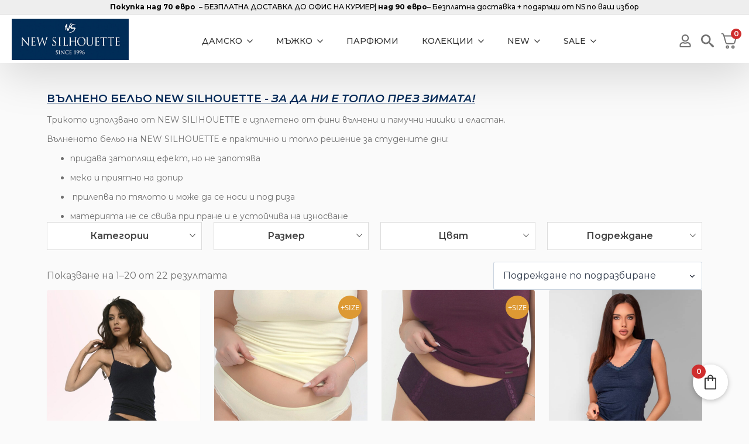

--- FILE ---
content_type: text/html; charset=UTF-8
request_url: https://newsilhouette.bg/product-category/wool/
body_size: 54675
content:
    <!doctype html>
    <html lang="bg-BG" prefix="og: https://ogp.me/ns#">

    <head>
        <meta charset="UTF-8">
        <meta name="viewport" content="width=device-width, initial-scale=1">
                    <link rel='stylesheet' href='https://newsilhouette.bg/wp-content/plugins/breakdance/plugin/themeless/normalize.min.css'>
                	<style>img:is([sizes="auto" i], [sizes^="auto," i]) { contain-intrinsic-size: 3000px 1500px }</style>
	
<!-- Search Engine Optimization by Rank Math - https://rankmath.com/ -->
<title>WOOL бельо - New Silhouette</title>
<meta name="description" content="Категорията Wool бельо в New Silhouette е създадена за тези, които търсят топлина, комфорт и естествена защита през студените месеци. Нашето вълнено бельо е изработено от висококачествена вълна, която осигурява отлична терморегулация и мекота, позволявайки на кожата да диша и предпазвайки ви от студа. Вълненото бельо е идеален избор както за активни хора, така и за тези, които ценят естествените материали и дълготрайността на продуктите си. То задържа топлината близо до тялото, без да създава неприятно усещане за прегряване или влажност. New Silhouette залага на бельо българско производство и работи с доказани производители, които гарантират качество и издръжливост във всеки продукт. Нашето вълнено бельо е създадено с внимание към детайла и съчетава традиции с модерни технологии за обработка на вълната. В категорията Wool бельо ще откриете както дамски, така и мъжки модели, които осигуряват комфорт и топлина през зимата, като същевременно са стилни и удобни за ежедневно носене. Пазаруването на дамско бельо онлайн и мъжко бельо, включително вълнено бельо, при New Silhouette е лесно и удобно. Предлагаме подробна информация за продуктите и бърза доставка, за да направите информиран избор. Изберете Wool бельо от New Silhouette и се насладете на естествената топлина и комфорт през студените месеци."/>
<meta name="robots" content="follow, index, max-snippet:-1, max-video-preview:-1, max-image-preview:large"/>
<link rel="canonical" href="https://newsilhouette.bg/product-category/collections/wool/" />
<link rel="next" href="https://newsilhouette.bg/product-category/collections/wool/page/2/" />
<meta property="og:locale" content="bg_BG" />
<meta property="og:type" content="article" />
<meta property="og:title" content="WOOL бельо - New Silhouette" />
<meta property="og:description" content="Категорията Wool бельо в New Silhouette е създадена за тези, които търсят топлина, комфорт и естествена защита през студените месеци. Нашето вълнено бельо е изработено от висококачествена вълна, която осигурява отлична терморегулация и мекота, позволявайки на кожата да диша и предпазвайки ви от студа. Вълненото бельо е идеален избор както за активни хора, така и за тези, които ценят естествените материали и дълготрайността на продуктите си. То задържа топлината близо до тялото, без да създава неприятно усещане за прегряване или влажност. New Silhouette залага на бельо българско производство и работи с доказани производители, които гарантират качество и издръжливост във всеки продукт. Нашето вълнено бельо е създадено с внимание към детайла и съчетава традиции с модерни технологии за обработка на вълната. В категорията Wool бельо ще откриете както дамски, така и мъжки модели, които осигуряват комфорт и топлина през зимата, като същевременно са стилни и удобни за ежедневно носене. Пазаруването на дамско бельо онлайн и мъжко бельо, включително вълнено бельо, при New Silhouette е лесно и удобно. Предлагаме подробна информация за продуктите и бърза доставка, за да направите информиран избор. Изберете Wool бельо от New Silhouette и се насладете на естествената топлина и комфорт през студените месеци." />
<meta property="og:url" content="https://newsilhouette.bg/product-category/collections/wool/" />
<meta property="og:site_name" content="New Silhouette" />
<meta property="article:publisher" content="https://www.facebook.com/newsilhouette.bg" />
<meta name="twitter:card" content="summary_large_image" />
<meta name="twitter:title" content="WOOL бельо - New Silhouette" />
<meta name="twitter:description" content="Категорията Wool бельо в New Silhouette е създадена за тези, които търсят топлина, комфорт и естествена защита през студените месеци. Нашето вълнено бельо е изработено от висококачествена вълна, която осигурява отлична терморегулация и мекота, позволявайки на кожата да диша и предпазвайки ви от студа. Вълненото бельо е идеален избор както за активни хора, така и за тези, които ценят естествените материали и дълготрайността на продуктите си. То задържа топлината близо до тялото, без да създава неприятно усещане за прегряване или влажност. New Silhouette залага на бельо българско производство и работи с доказани производители, които гарантират качество и издръжливост във всеки продукт. Нашето вълнено бельо е създадено с внимание към детайла и съчетава традиции с модерни технологии за обработка на вълната. В категорията Wool бельо ще откриете както дамски, така и мъжки модели, които осигуряват комфорт и топлина през зимата, като същевременно са стилни и удобни за ежедневно носене. Пазаруването на дамско бельо онлайн и мъжко бельо, включително вълнено бельо, при New Silhouette е лесно и удобно. Предлагаме подробна информация за продуктите и бърза доставка, за да направите информиран избор. Изберете Wool бельо от New Silhouette и се насладете на естествената топлина и комфорт през студените месеци." />
<meta name="twitter:label1" content="Продукти" />
<meta name="twitter:data1" content="31" />
<script type="application/ld+json" class="rank-math-schema">{"@context":"https://schema.org","@graph":[{"@type":"Organization","@id":"https://newsilhouette.bg/#organization","name":"New Silhouette","sameAs":["https://www.facebook.com/newsilhouette.bg","https://www.instagram.com/newsilhouette.bg"]},{"@type":"WebSite","@id":"https://newsilhouette.bg/#website","url":"https://newsilhouette.bg","name":"New Silhouette","alternateName":"\u041d\u043e\u0432 \u0421\u0438\u043b\u0443\u0435\u0442 \u0431\u0435\u043b\u044c\u043e \u0438 \u0431\u0430\u043d\u0441\u043a\u0438","publisher":{"@id":"https://newsilhouette.bg/#organization"},"inLanguage":"bg-BG"},{"@type":"BreadcrumbList","@id":"https://newsilhouette.bg/product-category/collections/wool/#breadcrumb","itemListElement":[{"@type":"ListItem","position":"1","item":{"@id":"https://newsilhouette.bg","name":"Home"}},{"@type":"ListItem","position":"2","item":{"@id":"https://newsilhouette.bg/product-category/collections/wool/","name":"WOOL \u0431\u0435\u043b\u044c\u043e"}}]},{"@type":"CollectionPage","@id":"https://newsilhouette.bg/product-category/collections/wool/#webpage","url":"https://newsilhouette.bg/product-category/collections/wool/","name":"WOOL \u0431\u0435\u043b\u044c\u043e - New Silhouette","isPartOf":{"@id":"https://newsilhouette.bg/#website"},"inLanguage":"bg-BG","breadcrumb":{"@id":"https://newsilhouette.bg/product-category/collections/wool/#breadcrumb"}}]}</script>
<!-- /Rank Math WordPress SEO plugin -->

<style id='getwooplugins-attribute-filter-style-inline-css' type='text/css'>
.storepress-search-list-wrapper{display:flex;flex-direction:column;gap:1px}.storepress-components-search-control{margin-bottom:0!important;position:relative}.storepress-components-search-control input[type=search].storepress-components-search-control__input{background:#f0f0f0;border:none;border-radius:2px;box-shadow:0 0 0 transparent;display:block;font-family:-apple-system,BlinkMacSystemFont,Segoe UI,Roboto,Oxygen-Sans,Ubuntu,Cantarell,Helvetica Neue,sans-serif;font-size:16px;height:48px;line-height:normal;margin-left:0;margin-right:0;padding:16px 48px 16px 16px;transition:box-shadow .1s linear;width:100%}@media(prefers-reduced-motion:reduce){.storepress-components-search-control input[type=search].storepress-components-search-control__input{transition-delay:0s;transition-duration:0s}}@media(min-width:600px){.storepress-components-search-control input[type=search].storepress-components-search-control__input{font-size:13px;line-height:normal}}.storepress-components-search-control input[type=search].storepress-components-search-control__input:focus{border-color:var(--wp-admin-theme-color);box-shadow:0 0 0 .5px var(--wp-admin-theme-color);outline:2px solid transparent}.storepress-components-search-control input[type=search].storepress-components-search-control__input::-webkit-input-placeholder{color:rgba(30,30,30,.62)}.storepress-components-search-control input[type=search].storepress-components-search-control__input::-moz-placeholder{color:rgba(30,30,30,.62);opacity:1}.storepress-components-search-control input[type=search].storepress-components-search-control__input:-ms-input-placeholder{color:rgba(30,30,30,.62)}@media(min-width:600px){.storepress-components-search-control input[type=search].storepress-components-search-control__input{font-size:13px}}.storepress-components-search-control input[type=search].storepress-components-search-control__input:focus{background:#fff;box-shadow:inset 0 0 0 var(--wp-admin-border-width-focus) var(--wp-components-color-accent,var(--wp-admin-theme-color,#3858e9))}.storepress-components-search-control input[type=search].storepress-components-search-control__input::-moz-placeholder{color:#757575}.storepress-components-search-control input[type=search].storepress-components-search-control__input::placeholder{color:#757575}.storepress-components-search-control input[type=search].storepress-components-search-control__input::-webkit-search-cancel-button,.storepress-components-search-control input[type=search].storepress-components-search-control__input::-webkit-search-decoration,.storepress-components-search-control input[type=search].storepress-components-search-control__input::-webkit-search-results-button,.storepress-components-search-control input[type=search].storepress-components-search-control__input::-webkit-search-results-decoration{-webkit-appearance:none}.storepress-components-search-control__icon{align-items:center;bottom:0;display:flex;justify-content:center;position:absolute;right:12px;top:0;width:24px}.storepress-components-search-control__icon>svg{margin:8px 0}.storepress-components-search-control__input-wrapper{position:relative}.storepress-search-list-search-result-wrapper{border:1px solid #f0f0f0}.storepress-search-list-search-result-wrapper li,.storepress-search-list-search-result-wrapper ul{list-style:none;margin:0;padding:0}.storepress-search-list-search-result-wrapper ul{border:1px solid #f0f0f0;max-height:40vh;overflow:auto}.storepress-search-list-search-result-wrapper li{align-items:center;border-bottom:1px solid #f0f0f0;color:#2f2f2f;display:flex;font-family:-apple-system,BlinkMacSystemFont,Segoe UI,Roboto,Oxygen-Sans,Ubuntu,Cantarell,Helvetica Neue,sans-serif;font-size:13px;gap:5px;padding:8px}.storepress-search-list-search-result-wrapper li.selected,.storepress-search-list-search-result-wrapper li:hover{background-color:#f0f0f0}.storepress-search-list-search-result-wrapper li:last-child{border-bottom:none}.storepress-search-list-search-result-wrapper li input{height:20px;margin:0;padding:0;width:20px}.storepress-search-list-search-result-wrapper li input[type=radio]{-webkit-appearance:auto;box-shadow:none}.storepress-search-list-search-result-wrapper li input[type=radio]:before{display:none}.storepress-search-list-search-result-wrapper li .storepress-search-list-search-result-item{background-color:#fff}.storepress-search-list-search-result-wrapper li .storepress-search-list-search-result-item__label{cursor:pointer}.storepress-search-list-search-result-wrapper li .storepress-search-list-search-result-item__title{box-sizing:content-box;height:20px;padding:4px}.storepress-search-list-search-result-wrapper li .storepress-search-list-search-result-item__meta{background-color:#ddd;border-radius:5px;padding:4px}
.wp-block-getwooplugins-attribute-filter .filter-items{display:flex;flex-direction:column;float:none!important;gap:10px;margin:0;padding:0}.wp-block-getwooplugins-attribute-filter .filter-items li{list-style:none}.wp-block-getwooplugins-attribute-filter .filter-items.enabled-filter-display-limit-mode .filter-item:not(.selected):nth-child(n+10){display:none!important}.wp-block-getwooplugins-attribute-filter .filter-items.enabled-filter-display-limit-mode .filter-item-more{align-self:flex-end;display:flex}.wp-block-getwooplugins-attribute-filter.is-style-button .filter-items.enabled-filter-display-limit-mode .filter-item-more{align-items:center;align-self:auto}.wp-block-getwooplugins-attribute-filter .filter-item-more{display:none}.wp-block-getwooplugins-attribute-filter .filter-item{align-items:center;display:flex;flex-direction:row;gap:10px;justify-content:space-between}.wp-block-getwooplugins-attribute-filter .filter-item .item{border:2px solid #fff;box-shadow:var(--wvs-item-box-shadow,0 0 0 1px #a8a8a8);box-sizing:border-box;display:block;height:100%;transition:box-shadow .2s ease;width:100%}.wp-block-getwooplugins-attribute-filter .filter-item .item:hover{box-shadow:var(--wvs-hover-item-box-shadow,0 0 0 3px #ddd)}.wp-block-getwooplugins-attribute-filter .filter-item .text{display:inline-block;font-size:.875em}.wp-block-getwooplugins-attribute-filter .filter-item.style-squared .count,.wp-block-getwooplugins-attribute-filter .filter-item.style-squared .item{border-radius:3px}.wp-block-getwooplugins-attribute-filter .filter-item.style-rounded .item{border-radius:100%}.wp-block-getwooplugins-attribute-filter .filter-item.style-rounded .count{border-radius:12px}.wp-block-getwooplugins-attribute-filter .filter-item-wrapper{align-items:center;display:flex;gap:10px}.wp-block-getwooplugins-attribute-filter .filter-item-contents{display:flex;height:var(--wvs-archive-product-item-height,30px);justify-content:center;position:relative;width:var(--wvs-archive-product-item-width,30px)}.wp-block-getwooplugins-attribute-filter .filter-item .count{border:1px solid rgba(0,0,0,.102);color:#000;font-size:12px;line-height:10px;min-width:10px;padding:5px;text-align:center}.wp-block-getwooplugins-attribute-filter .filter-item-inner{width:100%}.wp-block-getwooplugins-attribute-filter .filter-item.selected{order:-1}.wp-block-getwooplugins-attribute-filter .filter-item.selected .item{box-shadow:var(--wvs-selected-item-box-shadow,0 0 0 2px #000)}.wp-block-getwooplugins-attribute-filter .filter-item.selected .filter-item-inner:before{background-image:var(--wvs-tick);background-position:50%;background-repeat:no-repeat;background-size:60%;content:" ";display:block;height:100%;position:absolute;width:100%}.wp-block-getwooplugins-attribute-filter .filter-item.selected .count{background:#000;border:1px solid #000;color:#fff}.wp-block-getwooplugins-attribute-filter.is-style-button .filter-items{flex-direction:row;flex-wrap:wrap}.wp-block-getwooplugins-attribute-filter.is-style-button .filter-item{border:1px solid rgba(0,0,0,.102);border-radius:3px;margin:0;padding:5px 8px 5px 5px}.wp-block-getwooplugins-attribute-filter.is-style-button .filter-item.style-rounded{border-radius:40px}.wp-block-getwooplugins-attribute-filter.is-style-button .filter-item.selected{border:1px solid #000}

</style>
<link rel='stylesheet' id='woo-custom-related-products-css' href='https://newsilhouette.bg/wp-content/plugins/woo-custom-related-products/public/css/woo-custom-related-products-public.css' type='text/css' media='all' />
<link rel='stylesheet' id='colorbox_style-css' href='https://newsilhouette.bg/wp-content/plugins/woocommerce-econt/inc/css/colorbox.css?ver=1.6.1' type='text/css' media='all' />
<link rel='stylesheet' id='tooltipster_style-css' href='https://newsilhouette.bg/wp-content/plugins/woocommerce-econt/inc/css/tooltipster.bundle.min.css?ver=1.6.1' type='text/css' media='all' />
<link rel='stylesheet' id='econt_style-css' href='https://newsilhouette.bg/wp-content/plugins/woocommerce-econt/inc/css/econt.css?ver=1.7.5' type='text/css' media='all' />
<link rel='stylesheet' id='select2_style-css' href='https://newsilhouette.bg/wp-content/plugins/woocommerce-econt/inc/css/select2.min.css?ver=4.0.13' type='text/css' media='all' />
<link rel='stylesheet' id='open_layers_maps_style-css' href='https://newsilhouette.bg/wp-content/plugins/woocommerce-econt/inc/css/openlayers/ol.css?ver=5.3.0' type='text/css' media='all' />
<link rel='stylesheet' id='open_layers_maps_ext_style-css' href='https://newsilhouette.bg/wp-content/plugins/woocommerce-econt/inc/css/openlayers/ol-ext.css?ver=5.3.0' type='text/css' media='all' />
<link rel='stylesheet' id='colorbox_style1-css' href='https://newsilhouette.bg/wp-content/plugins/woocommerce-speedy/inc/css/colorbox.css?ver=1.6.1' type='text/css' media='all' />
<link rel='stylesheet' id='speedy_style-css' href='https://newsilhouette.bg/wp-content/plugins/woocommerce-speedy/inc/css/speedy.css?ver=0.6.3' type='text/css' media='all' />
<link rel='stylesheet' id='aws-style-css' href='https://newsilhouette.bg/wp-content/plugins/advanced-woo-search/assets/css/common.min.css?ver=3.51' type='text/css' media='all' />
<link rel='stylesheet' id='woo-bg-css-frontend-css' href='https://newsilhouette.bg/wp-content/plugins/bulgarisation-for-woocommerce/dist/styles/frontend.min.css?ver=6.8.3' type='text/css' media='all' />
<link rel='stylesheet' id='wcct_public_css-css' href='https://newsilhouette.bg/wp-content/plugins/finale-woocommerce-sales-countdown-timer-discount-plugin/assets/css/wcct_combined.css?ver=2.22.1' type='text/css' media='all' />
<link rel='stylesheet' id='yith_wcbm_badge_style-css' href='https://newsilhouette.bg/wp-content/plugins/yith-woocommerce-badge-management-premium/assets/css/frontend.css?ver=3.18.0' type='text/css' media='all' />
<style id='yith_wcbm_badge_style-inline-css' type='text/css'>
.yith-wcbm-badge.yith-wcbm-badge-text.yith-wcbm-badge-97346 {
				top: 10px; right: 10px; bottom: auto; left: auto;
				opacity: 100%;
				
				margin: 0px 0px 0px 0px;
				padding: 0px 0px 0px 0px;
				background-color:#dd9933; border-radius: 45px 45px 45px 45px; width:40px; height:40px;
			}.yith-wcbm-badge.yith-wcbm-badge-text.yith-wcbm-badge-40598 {
				top: auto; right: auto; bottom: 10px; left: 10px;
				opacity: 100%;
				
				margin: 0px 0px 0px 0px;
				padding: 0px 0px 0px 0px;
				background-color:#ef680b; border-radius: 45px 45px 45px 45px; width:44px; height:44px;
			}.yith-wcbm-badge.yith-wcbm-badge-text.yith-wcbm-badge-90413 {
				top: 50%; left: 50%; 
				opacity: 100%;
				
				-ms-transform: translate(-50% , -50%); 
				-webkit-transform: translate(-50% , -50%); 
				transform: translate(-50% , -50%);
				margin: 0px 0px 0px 0px;
				padding: 0px 1px 2px 3px;
				background-color:#ce0025; border-radius: 0px 0px 0px 0px; width:300px; height:35px;
			}.yith-wcbm-badge.yith-wcbm-badge-text.yith-wcbm-badge-76469 {
				top: auto; right: 10px; bottom: 10px; left: auto;
				opacity: 100%;
				
				margin: 0px 0px 0px 0px;
				padding: 0px 0px 0px 0px;
				background-color:#659713; border-radius: 45px 45px 45px 45px; width:44px; height:44px;
			}.yith-wcbm-badge.yith-wcbm-badge-text.yith-wcbm-badge-34096 {
				top: 10px; right: auto; bottom: auto; left: 10px;
				opacity: 100%;
				
				margin: 0px 0px 0px 0px;
				padding: 0px 1px 2px 3px;
				background-color:#172b50; border-radius: 45px 45px 45px 45px; width:40px; height:40px;
			}.yith-wcbm-badge.yith-wcbm-badge-text.yith-wcbm-badge-34098 {
				top: 10px; right: auto; bottom: auto; left: 10px;
				opacity: 100%;
				
				margin: 0px 0px 0px 0px;
				padding: 0px 1px 2px 3px;
				background-color:#df0001; border-radius: 45px 45px 45px 45px; width:40px; height:40px;
			}.yith-wcbm-badge.yith-wcbm-badge-text.yith-wcbm-badge-54296 {
				top: auto; right: 10px; bottom: 10px; left: auto;
				opacity: 100%;
				
				margin: 0px 0px 0px 0px;
				padding: 0px 0px 0px 0px;
				background-color:#eae1ce; border-radius: 45px 45px 45px 45px; width:40px; height:40px;
			}
</style>
<link rel='stylesheet' id='yith-gfont-open-sans-css' href='https://newsilhouette.bg/wp-content/plugins/yith-woocommerce-badge-management-premium/assets/fonts/open-sans/style.css?ver=3.18.0' type='text/css' media='all' />
<link rel='stylesheet' id='fkcart-style-css' href='https://newsilhouette.bg/wp-content/plugins/cart-for-woocommerce/assets/css/style.min.css?ver=1.9.1' type='text/css' media='all' />
<style id='fkcart-style-inline-css' type='text/css'>

		:root {
			--fkcart-primary-bg-color: #042a59;
			--fkcart-primary-font-color: #ffffff;
			--fkcart-primary-text-color: #24272d;
			--fkcart-secondary-text-color: #333333;
			--fkcart-strike-through-price-text-color: #24272d;
			--fkcart-saving-text-price-color: #5BA238;
			--fkcart-coupon-text-price-color: #5BA238;
			--fkcart-accent-color: #0170b9;
			--fkcart-border-color: #eaeaec;
			--fkcart-error-color: #B00C0C;
			--fkcart-error-bg-color: #FFF0F0;
			--fkcart-reward-color: #f1b51e;
			
			--fkcart-progress-bar-icon-color: #353030;
			--fkcart-progress-bar-active-icon-color: #ffffff;
			--fkcart-progress-bar-bg-color-active-icon: #2DA815;
			--fkcart-progress-bar-active-color: #2DA815;
			
			--fkcart-bg-color: #ffffff;
			--fkcart-slider-desktop-width: 420px;
			--fkcart-slider-mobile-width: 100%;
			--fkcart-animation-duration: 0.4s;
			--fkcart-panel-color:#eeeeee;
			--fkcart-color-black: #000000;
			--fkcart-success-color: #5BA238;
			--fkcart-success-bg-color: #EFF6EB;
			--fkcart-toggle-bg-color: #ffffff;
			--fkcart-toggle-icon-color: #333333;
			--fkcart-toggle-count-bg-color: #cf2e2e;
			--fkcart-toggle-count-font-color: #ffffff;
			--fkcart-progressbar-active-color: #12ac00;
			
			--fkcart-toggle-border-radius: 50%;
			--fkcart-toggle-size: 30;
			--fkcart-border-radius: 8px; 
			--fkcart-menu-icon-size: 32px;
			--fkcart-menu-text-size: 16px;
		}
            :root {
                --fkcart-spl-addon-special-addon-image-width: 48px;
                --fkcart-spl-addon-special-addon-image-height: 48px;
                --fkcart-spl-addon-toggle-color: #24272d;
                --fkcart-spl-addon-bg-color: #eeeeee;
                --fkcart-spl-addon-heading-color: #24272d;
                --fkcart-spl-addon-description-color: #24272d;
            }
</style>
<link rel='stylesheet' id='FGW_front_style-css' href='https://newsilhouette.bg/wp-content/plugins/free-gifts-product-for-woocommerce/assets/css/front.css?ver=1.0.0' type='text/css' media='all' />
<link rel='stylesheet' id='prdctfltr-css' href='https://newsilhouette.bg/wp-content/plugins/xforwoocommerce/x-pack/prdctfltr/includes/css/styles.css?ver=9.1.1' type='text/css' media='all' />
<script type="text/template" id="tmpl-variation-template">
	<div class="woocommerce-variation-description">{{{ data.variation.variation_description }}}</div>
	<div class="woocommerce-variation-price">{{{ data.variation.price_html }}}</div>
	<div class="woocommerce-variation-availability">{{{ data.variation.availability_html }}}</div>
</script>
<script type="text/template" id="tmpl-unavailable-variation-template">
	<p role="alert">Продуктът не е наличен. Изберете друга комбинация</p>
</script>
<script type="text/javascript" id="wfco-utm-tracking-js-extra">
/* <![CDATA[ */
var wffnUtm = {"utc_offset":"120","site_url":"https:\/\/newsilhouette.bg","genericParamEvents":"{\"user_roles\":\"guest\",\"plugin\":\"Funnel Builder\"}","cookieKeys":["flt","timezone","is_mobile","browser","fbclid","gclid","referrer","fl_url","utm_source","utm_medium","utm_campaign","utm_term","utm_content"],"excludeDomain":["paypal.com","klarna.com","quickpay.net"]};
/* ]]> */
</script>
<script type="text/javascript" src="https://newsilhouette.bg/wp-content/plugins/wp-marketing-automations/woofunnels/assets/js/utm-tracker.min.js?ver=1.10.12.71" id="wfco-utm-tracking-js" defer="defer" data-wp-strategy="defer"></script>
<script type="text/javascript" src="https://newsilhouette.bg/wp-includes/js/jquery/jquery.min.js?ver=3.7.1" id="jquery-core-js"></script>
<script type="text/javascript" src="https://newsilhouette.bg/wp-includes/js/jquery/jquery-migrate.min.js?ver=3.4.1" id="jquery-migrate-js"></script>
<script type="text/javascript" src="https://newsilhouette.bg/wp-content/plugins/woo-custom-related-products/public/js/woo-custom-related-products-public.js" id="woo-custom-related-products-js"></script>
<script type="text/javascript" src="https://newsilhouette.bg/wp-content/plugins/woocommerce/assets/js/jquery-blockui/jquery.blockUI.min.js?ver=2.7.0-wc.10.4.3" id="wc-jquery-blockui-js" data-wp-strategy="defer"></script>
<script type="text/javascript" id="wc-add-to-cart-js-extra">
/* <![CDATA[ */
var wc_add_to_cart_params = {"ajax_url":"\/wp-admin\/admin-ajax.php","wc_ajax_url":"\/?wc-ajax=%%endpoint%%","i18n_view_cart":"\u041f\u0440\u0435\u0433\u043b\u0435\u0434 \u043d\u0430 \u043a\u043e\u043b\u0438\u0447\u043a\u0430\u0442\u0430","cart_url":"https:\/\/newsilhouette.bg\/cart\/","is_cart":"","cart_redirect_after_add":"no"};
/* ]]> */
</script>
<script type="text/javascript" src="https://newsilhouette.bg/wp-content/plugins/woocommerce/assets/js/frontend/add-to-cart.min.js?ver=10.4.3" id="wc-add-to-cart-js" defer="defer" data-wp-strategy="defer"></script>
<script type="text/javascript" src="https://newsilhouette.bg/wp-content/plugins/woocommerce/assets/js/js-cookie/js.cookie.min.js?ver=2.1.4-wc.10.4.3" id="wc-js-cookie-js" defer="defer" data-wp-strategy="defer"></script>
<script type="text/javascript" id="woocommerce-js-extra">
/* <![CDATA[ */
var woocommerce_params = {"ajax_url":"\/wp-admin\/admin-ajax.php","wc_ajax_url":"\/?wc-ajax=%%endpoint%%","i18n_password_show":"\u041f\u043e\u043a\u0430\u0437\u0432\u0430\u043d\u0435 \u043d\u0430 \u043f\u0430\u0440\u043e\u043b\u0430\u0442\u0430","i18n_password_hide":"\u0421\u043a\u0440\u0438\u0432\u0430\u043d\u0435 \u043d\u0430 \u043f\u0430\u0440\u043e\u043b\u0430\u0442\u0430"};
/* ]]> */
</script>
<script type="text/javascript" src="https://newsilhouette.bg/wp-content/plugins/woocommerce/assets/js/frontend/woocommerce.min.js?ver=10.4.3" id="woocommerce-js" defer="defer" data-wp-strategy="defer"></script>
<script type="text/javascript" id="wffn-tracking-js-extra">
/* <![CDATA[ */
var wffnTracking = {"pixel":{"id":"3355609287802117","settings":{"page_view":"1"},"data":[],"conversion_api":true,"fb_advanced":[]},"ga":{"id":"G-DFE406ZJC1","settings":{"page_view":"1"},"data":[]},"gad":{"id":"","labels":"","settings":{"page_view":""},"data":[]},"tiktok":{"id":"","settings":{"page_view":""},"data":[],"advanced":[]},"pint":{"id":"","settings":{"page_view":""},"data":[]},"snapchat":{"id":"","settings":{"page_view":"","user_email":""},"data":[]},"ajax_endpoint":"https:\/\/newsilhouette.bg\/wp-admin\/admin-ajax.php","restUrl":"https:\/\/newsilhouette.bg\/wp-json\/wffn\/front","pending_events":[],"is_ajax_mode":"1","should_render":"1","is_delay":"0"};
/* ]]> */
</script>
<script type="text/javascript" src="https://newsilhouette.bg/wp-content/plugins/funnel-builder/assets/live/js/tracks.min.js?ver=3.13.1.6" id="wffn-tracking-js" defer="defer" data-wp-strategy="defer"></script>
<script type="text/javascript" id="wc-single-product-js-extra">
/* <![CDATA[ */
var wc_single_product_params = {"i18n_required_rating_text":"\u0418\u0437\u0431\u0435\u0440\u0435\u0442\u0435 \u0441\u0442\u043e\u0439\u043d\u043e\u0441\u0442","i18n_rating_options":["1 \u043e\u0442 5 \u0437\u0432\u0435\u0437\u0434\u0438","2 \u043e\u0442 5 \u0437\u0432\u0435\u0437\u0434\u0438","3 of 5 stars","4 of 5 stars","5 \u043e\u0442 5 \u0437\u0432\u0435\u0437\u0434\u0438"],"i18n_product_gallery_trigger_text":"View full-screen image gallery","review_rating_required":"yes","flexslider":{"rtl":false,"animation":"slide","smoothHeight":true,"directionNav":false,"controlNav":"thumbnails","slideshow":false,"animationSpeed":500,"animationLoop":false,"allowOneSlide":false},"zoom_enabled":"1","zoom_options":[],"photoswipe_enabled":"1","photoswipe_options":{"shareEl":false,"closeOnScroll":false,"history":false,"hideAnimationDuration":0,"showAnimationDuration":0},"flexslider_enabled":"1"};
/* ]]> */
</script>
<script type="text/javascript" src="https://newsilhouette.bg/wp-content/plugins/woocommerce/assets/js/frontend/single-product.min.js?ver=10.4.3" id="wc-single-product-js" defer="defer" data-wp-strategy="defer"></script>
		<script type="text/javascript">
		var ajaxurl = 'https://newsilhouette.bg/wp-admin/admin-ajax.php';
		</script>
				<script type="text/javascript">
		var ajaxurl = 'https://newsilhouette.bg/wp-admin/admin-ajax.php';
		</script>
			<noscript><style>.woocommerce-product-gallery{ opacity: 1 !important; }</style></noscript>
	<link rel="icon" href="https://newsilhouette.bg/wp-content/uploads/2020/09/NS-New-Silhouette_icon_blue.jpg" sizes="32x32" />
<link rel="icon" href="https://newsilhouette.bg/wp-content/uploads/2020/09/NS-New-Silhouette_icon_blue.jpg" sizes="192x192" />
<link rel="apple-touch-icon" href="https://newsilhouette.bg/wp-content/uploads/2020/09/NS-New-Silhouette_icon_blue.jpg" />
<meta name="msapplication-TileImage" content="https://newsilhouette.bg/wp-content/uploads/2020/09/NS-New-Silhouette_icon_blue.jpg" />
<meta name="generator" content="XforWooCommerce.com - Product Filter for WooCommerce"/>		<style type="text/css" id="wp-custom-css">
			.eur-price {
    color: #003366 !important;
    font-weight: 600 !important;
}
		</style>
		<!-- [HEADER ASSETS] -->
<link rel="stylesheet" href="https://newsilhouette.bg/wp-content/plugins/breakdance/subplugins/breakdance-woocommerce/css/breakdance-woocommerce.css" />

<link rel="stylesheet" href="https://newsilhouette.bg/wp-content/plugins/breakdance/subplugins/breakdance-elements/dependencies-files/awesome-menu@1/awesome-menu.css?bd_ver=2.6.1" />
<link rel="stylesheet" href="https://newsilhouette.bg/wp-content/plugins/breakdance/subplugins/breakdance-elements/dependencies-files/popups@1/popups.css?bd_ver=2.6.1" />
<link rel="stylesheet" href="https://newsilhouette.bg/wp-content/plugins/breakdance/subplugins/breakdance-elements/dependencies-files/awesome-form@1/css/form.css?bd_ver=2.6.1" />
<link rel="stylesheet" href="https://fonts.googleapis.com/css2?family=Montserrat:ital,wght@0,100;0,200;0,300;0,400;0,500;0,600;0,700;0,800;0,900;1,100;1,200;1,300;1,400;1,500;1,600;1,700;1,800;1,900&family=Poppins:ital,wght@0,100;0,200;0,300;0,400;0,500;0,600;0,700;0,800;0,900;1,100;1,200;1,300;1,400;1,500;1,600;1,700;1,800;1,900&display=swap" />

<link rel="stylesheet" href="https://newsilhouette.bg/wp-content/uploads/breakdance/css/post-102643-defaults.css?v=ab8d58f9d2134cfd64321bd00fb8f51b" />

<link rel="stylesheet" href="https://newsilhouette.bg/wp-content/uploads/breakdance/css/post-107605-defaults.css?v=34f3a10dc7a8cadd3b1fd2c966d50393" />

<link rel="stylesheet" href="https://newsilhouette.bg/wp-content/uploads/breakdance/css/post-107215-defaults.css?v=ae4c5646087c0e0a868769e6ed391feb" />

<link rel="stylesheet" href="https://newsilhouette.bg/wp-content/uploads/breakdance/css/post-103793-defaults.css?v=e6b7a1ead9c8e5051a46320733797a63" />

<link rel="stylesheet" href="https://newsilhouette.bg/wp-content/uploads/breakdance/css/post-116308-defaults.css?v=fef5d62a6185a1c6c117c70aeec6734f" />

<link rel="stylesheet" href="https://newsilhouette.bg/wp-content/uploads/breakdance/css/post-103796-defaults.css?v=28f5f5edae6b3f729ec8e70942c6b8cc" />

<link rel="stylesheet" href="https://newsilhouette.bg/wp-content/uploads/breakdance/css/post-148-defaults.css?v=4af1a321f058363dec8f98733e47bd72" />

<link rel="stylesheet" href="https://newsilhouette.bg/wp-content/uploads/breakdance/css/global-settings.css?v=d12d460eac1b8a8e8943dac8e8bba39a" />

<link rel="stylesheet" href="https://newsilhouette.bg/wp-content/uploads/breakdance/css/post-102643.css?v=b3532ae27bd45400670d586c16e0d0ba" />

<link rel="stylesheet" href="https://newsilhouette.bg/wp-content/uploads/breakdance/css/post-107605.css?v=a8f574fbf7f98b0e2fb7e27c6162d4cd" />

<link rel="stylesheet" href="https://newsilhouette.bg/wp-content/uploads/breakdance/css/post-107215.css?v=3014ce9e3c3503607dd4a2518aa12049" />

<link rel="stylesheet" href="https://newsilhouette.bg/wp-content/uploads/breakdance/css/post-103793.css?v=f4074c2e7787aa71c762fa8224690f03" />

<link rel="stylesheet" href="https://newsilhouette.bg/wp-content/uploads/breakdance/css/post-116308.css?v=3d70154a8e511e03eeab291db7f365fa" />

<link rel="stylesheet" href="https://newsilhouette.bg/wp-content/uploads/breakdance/css/post-103796.css?v=3fa98a8ec7e5daec8dbd7b032bbe896b" />

<link rel="stylesheet" href="https://newsilhouette.bg/wp-content/uploads/breakdance/css/post-148.css?v=7c156294675b90306cc67b6740db20a4" />
<!-- [/EOF HEADER ASSETS] -->
<meta name="p:domain_verify" content="06fbb1812960906c5d6423da4fbbc17e"/>    </head>
    
    <body class="archive tax-product_cat term-wool term-7092 wp-custom-logo wp-theme-breakdance-zero-theme breakdance theme-breakdance-zero-theme woocommerce woocommerce-page woocommerce-no-js woo-variation-swatches wvs-behavior-blur wvs-theme-breakdance-zero-theme wvs-show-label wvs-tooltip yith-wcbm-theme-breakdance-zero-theme prdctfltr-ajax prdctfltr-shop">
        <svg class="breakdance-global-gradients-sprite" aria-hidden="true"><linearGradient x1="0.5" y1="1" x2="0.5" y2="0" id="bde-palette-black-gradient-69dabdf1-a26b-4e8c-9710-69791be04d84-gradient-1"><stop stop-opacity="0.1" stop-color="#ffffff" offset="0.05128205128205129"></stop><stop stop-opacity="0.84" stop-color="#000000" offset="0.13846153846153847"></stop><stop stop-opacity="0.1" stop-color="#ffffff" offset="0.40512820512820513"></stop></linearGradient></svg>    <div class='breakdance'><header class="bde-header-builder-103793-100 bde-header-builder bde-header-builder--sticky-scroll-slide">
<div class="bde-header-builder__header-builder-border-top"></div>

<div class="bde-header-builder__container"><div class="bde-div-103793-101 bde-div">
  
  
	



<div class="bde-rich-text-103793-102 bde-rich-text breakdance-rich-text-styles">
<p><strong>Покупка над 70 евро </strong> – БЕЗПЛАТНА ДОСТАВКА ДО ОФИС НА КУРИЕР| <strong>над 90 евро</strong>– Безплатна доставка + подаръци от NS по ваш избор</p>
</div>
</div><div class="bde-div-103793-105 bde-div">
  
  
	



<div class="bde-div-103793-106 bde-div">
  
  
	



<div class="bde-image-103793-104 bde-image">
<figure class="breakdance-image breakdance-image--46937">
	<div class="breakdance-image-container">
		<div class="breakdance-image-clip"><a class="breakdance-image-link breakdance-image-link--url" href="https://newsilhouette.bg" target="_self" rel="noopener" data-sub-html="" data-lg-size="-"><img class="breakdance-image-object" src="https://newsilhouette.bg/wp-content/uploads/2020/04/logo-NS.jpg" width="709" height="250" srcset="https://newsilhouette.bg/wp-content/uploads/2020/04/logo-NS.jpg 709w, https://newsilhouette.bg/wp-content/uploads/2020/04/logo-NS-300x106.jpg 300w, https://newsilhouette.bg/wp-content/uploads/2020/04/logo-NS-510x180.jpg 510w" sizes="(max-width: 709px) 100vw, 709px" loading="lazy"></a></div>
	</div></figure>

</div>
</div><div class="bde-menu-103793-133 bde-menu">


      
        
    <nav class="breakdance-menu breakdance-menu--collapse    ">
    <button class="breakdance-menu-toggle breakdance-menu-toggle--squeeze" type="button" aria-label="Open Menu" aria-expanded="false" aria-controls="menu-133">
                  <span class="breakdance-menu-toggle-icon">
            <span class="breakdance-menu-toggle-lines"></span>
          </span>
            </button>
    
  <ul class="breakdance-menu-list" id="menu-133">
              
      <li class="breakdance-menu-topbar">
              <span class="breakdance-menu-topbar-logo">
                                </span>
      
              <button class="breakdance-menu-close-button" type="button">Close</button>
          </li>
  
    <li class="bde-menu-dropdown-103793-134 bde-menu-dropdown breakdance-menu-item">
<div class="breakdance-dropdown breakdance-dropdown--custom ">
    <div class="breakdance-dropdown-toggle">
            
              <button class="breakdance-menu-link" type="button" aria-expanded="false" aria-controls="dropdown-134" >
          Дамско
        </button>
      
      <button class="breakdance-menu-link-arrow" type="button" aria-expanded="false" aria-controls="dropdown-134" aria-label="Дамско Submenu"></button>
    </div>

    <div class="breakdance-dropdown-floater" aria-hidden="true" id="dropdown-134">
        <div class="breakdance-dropdown-body">
              <div class="breakdance-dropdown-section breakdance-dropdown-section--">
    <div class="breakdance-dropdown-columns">
              <div class="breakdance-dropdown-column ">
          
          <ul class="breakdance-dropdown-links">
                                <li class="breakdance-dropdown-item">
            
            
            

    
    
    
    
    
    <a class="breakdance-link breakdance-dropdown-link" href="https://newsilhouette.bg/product-category/ladies/ladies-swimwear/" target="_self" data-type=""  >

      
      <span class="breakdance-dropdown-link__label">
                  <span class="breakdance-dropdown-link__text"><b>ДАМСКИ БАНСКИ</b></span>
        
              </span>
        </a>

  </li>

                                <li class="breakdance-dropdown-item">
            
            
            

    
    
    
    
    
    <a class="breakdance-link breakdance-dropdown-link" href="https://newsilhouette.bg/product-category/ladies/ladies-swimwear/swimwear-one-piece/" target="_self" data-type=""  >

      
      <span class="breakdance-dropdown-link__label">
                  <span class="breakdance-dropdown-link__text">Бански Цял</span>
        
              </span>
        </a>

  </li>

                                <li class="breakdance-dropdown-item">
            
            
            

    
    
    
    
    
    <a class="breakdance-link breakdance-dropdown-link" href="https://newsilhouette.bg/product-category/ladies/ladies-swimwear/swimwear-set/" target="_self" data-type=""  >

      
      <span class="breakdance-dropdown-link__label">
                  <span class="breakdance-dropdown-link__text">Бански-комплект</span>
        
              </span>
        </a>

  </li>

                                <li class="breakdance-dropdown-item">
            
            
            

    
    
    
    
    
    <a class="breakdance-link breakdance-dropdown-link" href="https://newsilhouette.bg/product-category/ladies/swimwear-top,swimwear-bottom/" target="_self" data-type=""  >

      
      <span class="breakdance-dropdown-link__label">
                  <span class="breakdance-dropdown-link__text">Бански-горна част</span>
        
                  <span class="breakdance-dropdown-link__description"> Бански-долна част</span>
              </span>
        </a>

  </li>

                      </ul>
        </div>
              <div class="breakdance-dropdown-column ">
          
          <ul class="breakdance-dropdown-links">
                                <li class="breakdance-dropdown-item">
            
            
            

    
    
    
    
    
    <a class="breakdance-link breakdance-dropdown-link" href="https://newsilhouette.bg/product-category/ladies/ladys-accessories/" target="_self" data-type=""  >

      
      <span class="breakdance-dropdown-link__label">
                  <span class="breakdance-dropdown-link__text"><b>ПЛАЖНИ АКСЕСОАРИ</b></span>
        
              </span>
        </a>

  </li>

                                <li class="breakdance-dropdown-item">
            
            
            

    
    
    
    
    
    <a class="breakdance-link breakdance-dropdown-link" href="https://newsilhouette.bg/product-category/ladies/ladys-accessories/pareo/" target="_self" data-type=""  >

      
      <span class="breakdance-dropdown-link__label">
                  <span class="breakdance-dropdown-link__text">Плажни дрехи</span>
        
              </span>
        </a>

  </li>

                                <li class="breakdance-dropdown-item">
            
            
            

    
    
    
    
    
    <a class="breakdance-link breakdance-dropdown-link" href="https://newsilhouette.bg/product-category/ladies/ladys-accessories/bags/" target="_self" data-type=""  >

      
      <span class="breakdance-dropdown-link__label">
                  <span class="breakdance-dropdown-link__text">Плажни чанти</span>
        
              </span>
        </a>

  </li>

                                <li class="breakdance-dropdown-item">
            
            
            

    
    
    
    
    
    <a class="breakdance-link breakdance-dropdown-link" href="https://newsilhouette.bg/product-category/ladies/ladys-accessories/hats/" target="_self" data-type=""  >

      
      <span class="breakdance-dropdown-link__label">
                  <span class="breakdance-dropdown-link__text">Плажни шапки</span>
        
              </span>
        </a>

  </li>

                                <li class="breakdance-dropdown-item">
            
            
            

    
    
    
    
    
    <a class="breakdance-link breakdance-dropdown-link" href="https://newsilhouette.bg/product-category/ladies/ladys-accessories/towels/" target="_self" data-type=""  >

      
      <span class="breakdance-dropdown-link__label">
                  <span class="breakdance-dropdown-link__text">Кърпи</span>
        
              </span>
        </a>

  </li>

                                <li class="breakdance-dropdown-item">
            
            
            

    
    
    
    
    
    <a class="breakdance-link breakdance-dropdown-link" href="https://newsilhouette.bg/product-category/ladies/ladys-accessories/womens-flip-flops/" target="_self" data-type=""  >

      
      <span class="breakdance-dropdown-link__label">
                  <span class="breakdance-dropdown-link__text">Дамски чехли</span>
        
              </span>
        </a>

  </li>

                      </ul>
        </div>
              <div class="breakdance-dropdown-column ">
          
          <ul class="breakdance-dropdown-links">
                                <li class="breakdance-dropdown-item">
            
            
            

    
    
    
    
    
    <a class="breakdance-link breakdance-dropdown-link" href="https://newsilhouette.bg/product-category/ladies/ladies-underwear/" target="_self" data-type=""  >

      
      <span class="breakdance-dropdown-link__label">
                  <span class="breakdance-dropdown-link__text"><b>ДАМСКО БЕЛЬО</b></span>
        
              </span>
        </a>

  </li>

                                <li class="breakdance-dropdown-item">
            
            
            

    
    
    
    
    
    <a class="breakdance-link breakdance-dropdown-link" href="https://newsilhouette.bg/product-category/ladies/ladies-underwear/brassiere/" target="_self" data-type=""  >

      
      <span class="breakdance-dropdown-link__label">
                  <span class="breakdance-dropdown-link__text">СУТИЕНИ</span>
        
              </span>
        </a>

  </li>

                                <li class="breakdance-dropdown-item">
            
            
            

    
    
    
    
    
    <a class="breakdance-link breakdance-dropdown-link" href="https://newsilhouette.bg/product-category/ladies-underwear/brassiere/сутиен-втора-кожа/" target="_self" data-type="url"  >

      
      <span class="breakdance-dropdown-link__label">
                  <span class="breakdance-dropdown-link__text">Сутиен "Втора кожа"</span>
        
              </span>
        </a>

  </li>

                                <li class="breakdance-dropdown-item">
            
            
            

    
    
    
    
    
    <a class="breakdance-link breakdance-dropdown-link" href="https://newsilhouette.bg/product-category/ladies-underwear/brassiere/сутиен-без-банел/" target="_self" data-type="url"  >

      
      <span class="breakdance-dropdown-link__label">
                  <span class="breakdance-dropdown-link__text">Сутиен без банел</span>
        
              </span>
        </a>

  </li>

                                <li class="breakdance-dropdown-item">
            
            
            

    
    
    
    
    
    <a class="breakdance-link breakdance-dropdown-link" href="https://newsilhouette.bg/product-category/ladies-underwear/brassiere/сутиени-с-банел/" target="_self" data-type="url"  >

      
      <span class="breakdance-dropdown-link__label">
                  <span class="breakdance-dropdown-link__text">Сутиен с банел</span>
        
              </span>
        </a>

  </li>

                                <li class="breakdance-dropdown-item">
            
            
            

    
    
    
    
    
    <a class="breakdance-link breakdance-dropdown-link" href="https://newsilhouette.bg/product-category/ladies-underwear/bikini/" target="_self" data-type="url"  >

      
      <span class="breakdance-dropdown-link__label">
                  <span class="breakdance-dropdown-link__text">БИКИНИ</span>
        
              </span>
        </a>

  </li>

                                <li class="breakdance-dropdown-item">
            
            
            

    
    
    
    
    
    <a class="breakdance-link breakdance-dropdown-link" href="https://newsilhouette.bg/product-category/ladies-underwear/bikini/brazylian/" target="_self" data-type="url"  >

      
      <span class="breakdance-dropdown-link__label">
                  <span class="breakdance-dropdown-link__text">Бразилиана</span>
        
              </span>
        </a>

  </li>

                                <li class="breakdance-dropdown-item">
            
            
            

    
    
    
    
    
    <a class="breakdance-link breakdance-dropdown-link" href="https://newsilhouette.bg/product-category/ladies/ladies-underwear/bikini/slip/" target="_self" data-type=""  >

      
      <span class="breakdance-dropdown-link__label">
                  <span class="breakdance-dropdown-link__text">Слип</span>
        
              </span>
        </a>

  </li>

                                <li class="breakdance-dropdown-item">
            
            
            

    
    
    
    
    
    <a class="breakdance-link breakdance-dropdown-link" href="https://newsilhouette.bg/product-category/ladies/ladies-underwear/bikini/string/" target="_self" data-type=""  >

      
      <span class="breakdance-dropdown-link__label">
                  <span class="breakdance-dropdown-link__text">Стринг</span>
        
              </span>
        </a>

  </li>

                                <li class="breakdance-dropdown-item">
            
            
            

    
    
    
    
    
    <a class="breakdance-link breakdance-dropdown-link" href="https://newsilhouette.bg/product-category/ladies/ladies-underwear/bikini/boxer/" target="_self" data-type=""  >

      
      <span class="breakdance-dropdown-link__label">
                  <span class="breakdance-dropdown-link__text">Боксер</span>
        
              </span>
        </a>

  </li>

                                <li class="breakdance-dropdown-item">
            
            
            

    
    
    
    
    
    <a class="breakdance-link breakdance-dropdown-link" href="https://newsilhouette.bg/product-category/ladies/ladies-underwear/bikini/shaping-underwear/" target="_self" data-type=""  >

      
      <span class="breakdance-dropdown-link__label">
                  <span class="breakdance-dropdown-link__text">Оформящо бельо</span>
        
              </span>
        </a>

  </li>

                                <li class="breakdance-dropdown-item">
            
            
            

    
    
    
    
    
    <a class="breakdance-link breakdance-dropdown-link" href="https://newsilhouette.bg/product-category/ladies/ladies-underwear/korsaj/" target="_self" data-type=""  >

      
      <span class="breakdance-dropdown-link__label">
                  <span class="breakdance-dropdown-link__text">ПОТНИЦИ. ТЕНИСКИ</span>
        
              </span>
        </a>

  </li>

                                <li class="breakdance-dropdown-item">
            
            
            

    
    
    
    
    
    <a class="breakdance-link breakdance-dropdown-link" href="https://newsilhouette.bg/product-category/ladies/ladies-underwear/bodysuits/" target="_self" data-type=""  >

      
      <span class="breakdance-dropdown-link__label">
                  <span class="breakdance-dropdown-link__text">БОДИ - бельо и блуза</span>
        
              </span>
        </a>

  </li>

                      </ul>
        </div>
              <div class="breakdance-dropdown-column ">
          
          <ul class="breakdance-dropdown-links">
                                <li class="breakdance-dropdown-item">
            
            
            

    
    
    
    
    
    <a class="breakdance-link breakdance-dropdown-link" href="https://newsilhouette.bg/product-category/ladies/women-pajamas-and-robbes/" target="_self" data-type=""  >

      
      <span class="breakdance-dropdown-link__label">
                  <span class="breakdance-dropdown-link__text"><b>ПИЖАМИ И ХАЛАТИ</b></span>
        
              </span>
        </a>

  </li>

                                <li class="breakdance-dropdown-item">
            
            
            

    
    
    
    
    
    <a class="breakdance-link breakdance-dropdown-link" href="https://newsilhouette.bg/product-category/women-pajamas-and-robbes/pizhama/" target="_self" data-type="url"  >

      
      <span class="breakdance-dropdown-link__label">
                  <span class="breakdance-dropdown-link__text">Дамски пижами</span>
        
              </span>
        </a>

  </li>

                                <li class="breakdance-dropdown-item">
            
            
            

    
    
    
    
    
    <a class="breakdance-link breakdance-dropdown-link" href="https://newsilhouette.bg/product-category/women-pajamas-and-robbes/robes/" target="_self" data-type="url"  >

      
      <span class="breakdance-dropdown-link__label">
                  <span class="breakdance-dropdown-link__text">Дамски халати</span>
        
              </span>
        </a>

  </li>

                                <li class="breakdance-dropdown-item">
            
            
            

    
    
    
    
    
    <a class="breakdance-link breakdance-dropdown-link" href="https://newsilhouette.bg/product-category/women-pajamas-and-robbes/nightgowns/" target="_self" data-type="url"  >

      
      <span class="breakdance-dropdown-link__label">
                  <span class="breakdance-dropdown-link__text">Нощници. Комплекти.</span>
        
              </span>
        </a>

  </li>

                      </ul>
        </div>
              <div class="breakdance-dropdown-column ">
          
          <ul class="breakdance-dropdown-links">
                                <li class="breakdance-dropdown-item">
            
            
            

    
    
    
    
    
    <a class="breakdance-link breakdance-dropdown-link" href="https://newsilhouette.bg/product-category/ladies/tights/" target="_self" data-type=""  >

      
      <span class="breakdance-dropdown-link__label">
                  <span class="breakdance-dropdown-link__text"><b>ЧОРАПОГАЩИ</b></span>
        
              </span>
        </a>

  </li>

                                <li class="breakdance-dropdown-item">
            
            
            

    
    
    
    
    
    <a class="breakdance-link breakdance-dropdown-link" href="https://newsilhouette.bg/product-category/ladies/socks-and-tights/figured-tights/" target="_self" data-type=""  >

      
      <span class="breakdance-dropdown-link__label">
                  <span class="breakdance-dropdown-link__text">Фигурални чорапогащи</span>
        
              </span>
        </a>

  </li>

                                <li class="breakdance-dropdown-item">
            
            
            

    
    
    
    
    
    <a class="breakdance-link breakdance-dropdown-link" href="https://newsilhouette.bg/product-category/ladies/socks-and-tights/tights-four-seasons/" target="_self" data-type=""  >

      
      <span class="breakdance-dropdown-link__label">
                  <span class="breakdance-dropdown-link__text">Чорапогащи 4 сезона</span>
        
              </span>
        </a>

  </li>

                                <li class="breakdance-dropdown-item">
            
            
            

    
    
    
    
    
    <a class="breakdance-link breakdance-dropdown-link" href="https://newsilhouette.bg/product-category/ladies/socks-and-tights/winter-tights/" target="_self" data-type=""  >

      
      <span class="breakdance-dropdown-link__label">
                  <span class="breakdance-dropdown-link__text">Зимни чорапогащи</span>
        
                  <span class="breakdance-dropdown-link__description">Клинове</span>
              </span>
        </a>

  </li>

                                <li class="breakdance-dropdown-item">
            
            
            

    
    
    
    
    
    <a class="breakdance-link breakdance-dropdown-link" href="https://newsilhouette.bg/product-category/ladies/socks-and-tights/wedges/" target="_self" data-type=""  >

      
      <span class="breakdance-dropdown-link__label">
                  <span class="breakdance-dropdown-link__text">Цветни чорапогащи</span>
        
                  <span class="breakdance-dropdown-link__description">Микрофибър</span>
              </span>
        </a>

  </li>

                                <li class="breakdance-dropdown-item">
            
            
            

    
    
    
    
    
    <a class="breakdance-link breakdance-dropdown-link" href="https://newsilhouette.bg/product-category/ladies/socks-and-tights/silicone-socks/" target="_self" data-type="url"  >

      
      <span class="breakdance-dropdown-link__label">
                  <span class="breakdance-dropdown-link__text">Чорапи силикон</span>
        
              </span>
        </a>

  </li>

                      </ul>
        </div>
              <div class="breakdance-dropdown-column ">
          
          <ul class="breakdance-dropdown-links">
                                <li class="breakdance-dropdown-item">
            
            
            

    
    
    
    
    
    <a class="breakdance-link breakdance-dropdown-link" href="https://newsilhouette.bg/product-category/ladies/socks-and-tights/" target="_self" data-type=""  >

      
      <span class="breakdance-dropdown-link__label">
                  <span class="breakdance-dropdown-link__text"><b>ЧОРАПИ И ПАНТОФИ</b></span>
        
              </span>
        </a>

  </li>

                                <li class="breakdance-dropdown-item">
            
            
            

    
    
    
    
    
    <a class="breakdance-link breakdance-dropdown-link" href="https://newsilhouette.bg/product-category/ladies/socks-and-tights/socks-4-seasons/socks-four-seasons/" target="_self" data-type=""  >

      
      <span class="breakdance-dropdown-link__label">
                  <span class="breakdance-dropdown-link__text">Чорапи 4 сезона</span>
        
              </span>
        </a>

  </li>

                                <li class="breakdance-dropdown-item">
            
            
            

    
    
    
    
    
    <a class="breakdance-link breakdance-dropdown-link" href="https://newsilhouette.bg/product-category/ladies/socks-and-tights/socks-4-seasons/socks-spring-autumn/" target="_self" data-type=""  >

      
      <span class="breakdance-dropdown-link__label">
                  <span class="breakdance-dropdown-link__text">Чорапи пролет-есен</span>
        
              </span>
        </a>

  </li>

                                <li class="breakdance-dropdown-item">
            
            
            

    
    
    
    
    
    <a class="breakdance-link breakdance-dropdown-link" href="https://newsilhouette.bg/product-category/ladies/socks-and-tights/winter-socks/" target="_self" data-type=""  >

      
      <span class="breakdance-dropdown-link__label">
                  <span class="breakdance-dropdown-link__text">Зимни чорапи</span>
        
              </span>
        </a>

  </li>

                                <li class="breakdance-dropdown-item">
            
            
            

    
    
    
    
    
    <a class="breakdance-link breakdance-dropdown-link" href="https://newsilhouette.bg/product-category/ladies/socks-and-tights/knitted-slippers/" target="_self" data-type=""  >

      
      <span class="breakdance-dropdown-link__label">
                  <span class="breakdance-dropdown-link__text">Терлици</span>
        
              </span>
        </a>

  </li>

                                <li class="breakdance-dropdown-item">
            
            
            

    
    
    
    
    
    <a class="breakdance-link breakdance-dropdown-link" href="https://newsilhouette.bg/product-category/ladies/socks-and-tights/slippers/" target="_self" data-type=""  >

      
      <span class="breakdance-dropdown-link__label">
                  <span class="breakdance-dropdown-link__text">Пантофи</span>
        
              </span>
        </a>

  </li>

                                <li class="breakdance-dropdown-item">
            
            
            

    
    
    
    
    
    <a class="breakdance-link breakdance-dropdown-link" href="https://newsilhouette.bg/product-category/ladies/socks-and-tights/silicone-socks/" target="_self" data-type=""  >

      
      <span class="breakdance-dropdown-link__label">
                  <span class="breakdance-dropdown-link__text">Чорапи силикон</span>
        
              </span>
        </a>

  </li>

                      </ul>
        </div>
              <div class="breakdance-dropdown-column ">
          
          <ul class="breakdance-dropdown-links">
                                <li class="breakdance-dropdown-item">
            
            
            

    
    
    
    
    
    <a class="breakdance-link breakdance-dropdown-link" href="https://newsilhouette.bg/product-category/ladies/%d0%b4%d0%b0%d0%bc%d1%81%d0%ba%d0%b8-%d0%b7%d0%b8%d0%bc%d0%bd%d0%b8-%d0%b0%d0%ba%d1%81%d0%b5%d1%81%d0%be%d0%b0%d1%80%d0%b8/" target="_self" data-type=""  >

      
      <span class="breakdance-dropdown-link__label">
                  <span class="breakdance-dropdown-link__text"><b>ЗИМНИ АКСЕСОАРИ</b></span>
        
              </span>
        </a>

  </li>

                                <li class="breakdance-dropdown-item">
            
            
            

    
    
    
    
    
    <a class="breakdance-link breakdance-dropdown-link" href="https://newsilhouette.bg/product-category/ladies/ladys-accessories/gloves/" target="_self" data-type=""  >

      
      <span class="breakdance-dropdown-link__label">
                  <span class="breakdance-dropdown-link__text">Ръкавици</span>
        
              </span>
        </a>

  </li>

                                <li class="breakdance-dropdown-item">
            
            
            

    
    
    
    
    
    <a class="breakdance-link breakdance-dropdown-link" href="https://newsilhouette.bg/product-category/scarf-mask-hat-tape/" target="_self" data-type=""  >

      
      <span class="breakdance-dropdown-link__label">
                  <span class="breakdance-dropdown-link__text">Шалове</span>
        
              </span>
        </a>

  </li>

                                <li class="breakdance-dropdown-item">
            
            
            

    
    
    
    
    
    <a class="breakdance-link breakdance-dropdown-link" href="https://newsilhouette.bg/product-category/ladies/socks-and-tights/slippers/" target="_self" data-type=""  >

      
      <span class="breakdance-dropdown-link__label">
                  <span class="breakdance-dropdown-link__text">Пантофи</span>
        
              </span>
        </a>

  </li>

                      </ul>
        </div>
              <div class="breakdance-dropdown-column breakdance-dropdown-column--collapsible">
                      <span class="breakdance-dropdown-column__title" role="heading" aria-level="3">Колекции</span>
          
          <ul class="breakdance-dropdown-links">
                                <li class="breakdance-dropdown-item">
            
            
            

    
    
    
    
    
    <a class="breakdance-link breakdance-dropdown-link" href="https://newsilhouette.bg/product-category/ladies+plussize/" target="_self" data-type=""  >

      
      <span class="breakdance-dropdown-link__label">
                  <span class="breakdance-dropdown-link__text">+SIZE</span>
        
              </span>
        </a>

  </li>

                                <li class="breakdance-dropdown-item">
            
            
            

    
    
    
    
    
    <a class="breakdance-link breakdance-dropdown-link" href="https://newsilhouette.bg/product-category/ladies+modal/" target="_self" data-type=""  >

      
      <span class="breakdance-dropdown-link__label">
                  <span class="breakdance-dropdown-link__text">КОЛЕКЦИЯ MODAL</span>
        
              </span>
        </a>

  </li>

                                <li class="breakdance-dropdown-item">
            
            
            

    
    
    
    
    
    <a class="breakdance-link breakdance-dropdown-link" href="https://newsilhouette.bg/product-category/ladies+wool/" target="_self" data-type=""  >

      
      <span class="breakdance-dropdown-link__label">
                  <span class="breakdance-dropdown-link__text">ВЪЛНЕНА КОЛЕКЦИЯ</span>
        
              </span>
        </a>

  </li>

                                <li class="breakdance-dropdown-item">
            
            
            

    
    
    
    
    
    <a class="breakdance-link breakdance-dropdown-link" href="https://newsilhouette.bg/product-category/312/" target="_self" data-type=""  >

      
      <span class="breakdance-dropdown-link__label">
                  <span class="breakdance-dropdown-link__text">3*1=2</span>
        
              </span>
        </a>

  </li>

                                <li class="breakdance-dropdown-item">
            
            
            

    
    
    
    
    
    <a class="breakdance-link breakdance-dropdown-link" href="https://newsilhouette.bg/product-category/brands/new-jadea/" target="_self" data-type=""  >

      
      <span class="breakdance-dropdown-link__label">
                  <span class="breakdance-dropdown-link__text">JADEA COLLECTION</span>
        
              </span>
        </a>

  </li>

                                <li class="breakdance-dropdown-item">
            
            
            

    
    
    
    
    
    <a class="breakdance-link breakdance-dropdown-link" href="https://newsilhouette.bg/product-category/collections/say-i-love-you+ladies/" target="_self" data-type="url"  >

      
      <span class="breakdance-dropdown-link__label">
                  <span class="breakdance-dropdown-link__text">СЕКСИ ПОДАРЪЦИ</span>
        
              </span>
        </a>

  </li>

                                <li class="breakdance-dropdown-item">
            
            
            

    
    
    
    
    
    <a class="breakdance-link breakdance-dropdown-link" href="https://newsilhouette.bg/product-category/collections/christmas-collection+ladies/" target="_self" data-type=""  >

      
      <span class="breakdance-dropdown-link__label">
                  <span class="breakdance-dropdown-link__text">КОЛЕДНА КОЛЕКЦИЯ</span>
        
              </span>
        </a>

  </li>

                      </ul>
        </div>
          </div>
  </div>


                    </div>
    </div>
</div>

</li><li class="bde-menu-dropdown-103793-135 bde-menu-dropdown breakdance-menu-item">
<div class="breakdance-dropdown breakdance-dropdown--custom ">
    <div class="breakdance-dropdown-toggle">
            
              <button class="breakdance-menu-link" type="button" aria-expanded="false" aria-controls="dropdown-135" >
          Мъжко
        </button>
      
      <button class="breakdance-menu-link-arrow" type="button" aria-expanded="false" aria-controls="dropdown-135" aria-label="Мъжко Submenu"></button>
    </div>

    <div class="breakdance-dropdown-floater" aria-hidden="true" id="dropdown-135">
        <div class="breakdance-dropdown-body">
              <div class="breakdance-dropdown-section breakdance-dropdown-section--">
    <div class="breakdance-dropdown-columns">
              <div class="breakdance-dropdown-column ">
          
          <ul class="breakdance-dropdown-links">
                                <li class="breakdance-dropdown-item">
            
            
            

    
    
    
    
    
    <a class="breakdance-link breakdance-dropdown-link" href="https://newsilhouette.bg/product-category/men/men-pajamas-and-robbes,mazhko-belo/" target="_self" data-type=""  >

      
      <span class="breakdance-dropdown-link__label">
                  <span class="breakdance-dropdown-link__text"><b>МЪЖКО БЕЛЬО И ПИЖАМИ</b></span>
        
              </span>
        </a>

  </li>

                                <li class="breakdance-dropdown-item">
            
            
            

    
    
    
    
    
    <a class="breakdance-link breakdance-dropdown-link" href="https://newsilhouette.bg/product-category/men/mazhko-belo/bokser-mazhko-belo/" target="_self" data-type=""  >

      
      <span class="breakdance-dropdown-link__label">
                  <span class="breakdance-dropdown-link__text">Боксер класик</span>
        
              </span>
        </a>

  </li>

                                <li class="breakdance-dropdown-item">
            
            
            

    
    
    
    
    
    <a class="breakdance-link breakdance-dropdown-link" href="https://newsilhouette.bg/product-category/men/mazhko-belo/boxer-image/" target="_self" data-type=""  >

      
      <span class="breakdance-dropdown-link__label">
                  <span class="breakdance-dropdown-link__text">Боксер щампа</span>
        
              </span>
        </a>

  </li>

                                <li class="breakdance-dropdown-item">
            
            
            

    
    
    
    
    
    <a class="breakdance-link breakdance-dropdown-link" href="https://newsilhouette.bg/product-category/men/mazhko-belo/slip-mazhko-belo/" target="_self" data-type=""  >

      
      <span class="breakdance-dropdown-link__label">
                  <span class="breakdance-dropdown-link__text">Слип</span>
        
              </span>
        </a>

  </li>

                                <li class="breakdance-dropdown-item">
            
            
            

    
    
    
    
    
    <a class="breakdance-link breakdance-dropdown-link" href="https://newsilhouette.bg/product-category/men/mazhko-belo/shorti/" target="_self" data-type=""  >

      
      <span class="breakdance-dropdown-link__label">
                  <span class="breakdance-dropdown-link__text">Шорти</span>
        
              </span>
        </a>

  </li>

                                <li class="breakdance-dropdown-item">
            
            
            

    
    
    
    
    
    <a class="breakdance-link breakdance-dropdown-link" href="https://newsilhouette.bg/product-category/men/mazhko-belo/string-mazhko-belo/" target="_self" data-type=""  >

      
      <span class="breakdance-dropdown-link__label">
                  <span class="breakdance-dropdown-link__text">Стринг</span>
        
              </span>
        </a>

  </li>

                                <li class="breakdance-dropdown-item">
            
            
            

    
    
    
    
    
    <a class="breakdance-link breakdance-dropdown-link" href="https://newsilhouette.bg/product-category/men/mazhko-belo/mens-vest-t-shirts/" target="_self" data-type=""  >

      
      <span class="breakdance-dropdown-link__label">
                  <span class="breakdance-dropdown-link__text">Потник. Тениски</span>
        
              </span>
        </a>

  </li>

                                <li class="breakdance-dropdown-item">
            
            
            

    
    
    
    
    
    <a class="breakdance-link breakdance-dropdown-link" href="https://newsilhouette.bg/product-category/men/men-pajamas-and-robbes/" target="_self" data-type="url"  >

      
      <span class="breakdance-dropdown-link__label">
                  <span class="breakdance-dropdown-link__text">Пижами. Халати. Панталони</span>
        
              </span>
        </a>

  </li>

                      </ul>
        </div>
              <div class="breakdance-dropdown-column ">
          
          <ul class="breakdance-dropdown-links">
                                <li class="breakdance-dropdown-item">
            
            
            

    
    
    
    
    
    <a class="breakdance-link breakdance-dropdown-link" href="https://newsilhouette.bg/product-category/men/mens-swimwear/" target="_self" data-type=""  >

      
      <span class="breakdance-dropdown-link__label">
                  <span class="breakdance-dropdown-link__text"><b>БАНСКИ И ПЛАЖНИ АКСЕСОАРИ</b></span>
        
              </span>
        </a>

  </li>

                                <li class="breakdance-dropdown-item">
            
            
            

    
    
    
    
    
    <a class="breakdance-link breakdance-dropdown-link" href="https://newsilhouette.bg/product-category/men/mens-swimwear/mens-shorts/" target="_self" data-type=""  >

      
      <span class="breakdance-dropdown-link__label">
                  <span class="breakdance-dropdown-link__text">Мъжки шорти</span>
        
              </span>
        </a>

  </li>

                                <li class="breakdance-dropdown-item">
            
            
            

    
    
    
    
    
    <a class="breakdance-link breakdance-dropdown-link" href="https://newsilhouette.bg/product-category/men/mens-swimwear/swimming-trunks/" target="_self" data-type=""  >

      
      <span class="breakdance-dropdown-link__label">
                  <span class="breakdance-dropdown-link__text">Мъжки бански</span>
        
              </span>
        </a>

  </li>

                                <li class="breakdance-dropdown-item">
            
            
            

    
    
    
    
    
    <a class="breakdance-link breakdance-dropdown-link" href="https://newsilhouette.bg/product-category/men/mens-swimwear/mens-flip-flops/" target="_self" data-type=""  >

      
      <span class="breakdance-dropdown-link__label">
                  <span class="breakdance-dropdown-link__text">Мъжки чехли</span>
        
              </span>
        </a>

  </li>

                                <li class="breakdance-dropdown-item">
            
            
            

    
    
    
    
    
    <a class="breakdance-link breakdance-dropdown-link" href="https://newsilhouette.bg/product-category/men/men-accessories/men-hats/" target="_self" data-type=""  >

      
      <span class="breakdance-dropdown-link__label">
                  <span class="breakdance-dropdown-link__text">Плажни шапки</span>
        
              </span>
        </a>

  </li>

                                <li class="breakdance-dropdown-item">
            
            
            

    
    
    
    
    
    <a class="breakdance-link breakdance-dropdown-link" href="https://newsilhouette.bg/product-category/men/mens-swimwear/men-towels/" target="_self" data-type=""  >

      
      <span class="breakdance-dropdown-link__label">
                  <span class="breakdance-dropdown-link__text">Кърпи</span>
        
              </span>
        </a>

  </li>

                      </ul>
        </div>
              <div class="breakdance-dropdown-column ">
          
          <ul class="breakdance-dropdown-links">
                                <li class="breakdance-dropdown-item">
            
            
            

    
    
    
    
    
    <a class="breakdance-link breakdance-dropdown-link" href="https://newsilhouette.bg/product-category/men/man-socks/" target="_self" data-type=""  >

      
      <span class="breakdance-dropdown-link__label">
                  <span class="breakdance-dropdown-link__text"><b>МЪЖКИ ЧОРАПИ И ПАНТОФИ</b></span>
        
              </span>
        </a>

  </li>

                                <li class="breakdance-dropdown-item">
            
            
            

    
    
    
    
    
    <a class="breakdance-link breakdance-dropdown-link" href="https://newsilhouette.bg/product-category/men/man-socks/socks-four-seasons-2/" target="_self" data-type=""  >

      
      <span class="breakdance-dropdown-link__label">
                  <span class="breakdance-dropdown-link__text">Чорапи-4 сезона</span>
        
              </span>
        </a>

  </li>

                                <li class="breakdance-dropdown-item">
            
            
            

    
    
    
    
    
    <a class="breakdance-link breakdance-dropdown-link" href="https://newsilhouette.bg/product-category/men/man-socks/men-short-socks/" target="_self" data-type=""  >

      
      <span class="breakdance-dropdown-link__label">
                  <span class="breakdance-dropdown-link__text">Терлици</span>
        
              </span>
        </a>

  </li>

                                <li class="breakdance-dropdown-item">
            
            
            

    
    
    
    
    
    <a class="breakdance-link breakdance-dropdown-link" href="https://newsilhouette.bg/product-category/men/man-socks/winter-socks-2/" target="_self" data-type=""  >

      
      <span class="breakdance-dropdown-link__label">
                  <span class="breakdance-dropdown-link__text">Зимни чорапи</span>
        
              </span>
        </a>

  </li>

                                <li class="breakdance-dropdown-item">
            
            
            

    
    
    
    
    
    <a class="breakdance-link breakdance-dropdown-link" href="https://newsilhouette.bg/product-category/men/man-socks/men-slippers/" target="_self" data-type=""  >

      
      <span class="breakdance-dropdown-link__label">
                  <span class="breakdance-dropdown-link__text">Мъжки пантофи</span>
        
              </span>
        </a>

  </li>

                      </ul>
        </div>
              <div class="breakdance-dropdown-column ">
          
          <ul class="breakdance-dropdown-links">
                                <li class="breakdance-dropdown-item">
            
            
            

    
    
    
    
    
    <a class="breakdance-link breakdance-dropdown-link" href="https://newsilhouette.bg/product-category/men/men-accessories,men-slippers/" target="_self" data-type=""  >

      
      <span class="breakdance-dropdown-link__label">
                  <span class="breakdance-dropdown-link__text"><b>ЗИМНИ АКСЕСОАРИ</b></span>
        
              </span>
        </a>

  </li>

                                <li class="breakdance-dropdown-item">
            
            
            

    
    
    
    
    
    <a class="breakdance-link breakdance-dropdown-link" href="https://newsilhouette.bg/product-category/men/men-accessories/men-scarf/" target="_self" data-type=""  >

      
      <span class="breakdance-dropdown-link__label">
                  <span class="breakdance-dropdown-link__text">Шалове</span>
        
              </span>
        </a>

  </li>

                                <li class="breakdance-dropdown-item">
            
            
            

    
    
    
    
    
    <a class="breakdance-link breakdance-dropdown-link" href="https://newsilhouette.bg/product-category/men/man-socks/men-slippers/" target="_self" data-type=""  >

      
      <span class="breakdance-dropdown-link__label">
                  <span class="breakdance-dropdown-link__text">Пантофи</span>
        
              </span>
        </a>

  </li>

                      </ul>
        </div>
              <div class="breakdance-dropdown-column breakdance-dropdown-column--collapsible">
                      <span class="breakdance-dropdown-column__title" role="heading" aria-level="3">Колекции</span>
          
          <ul class="breakdance-dropdown-links">
                                <li class="breakdance-dropdown-item">
            
            
            

    
    
    
    
    
    <a class="breakdance-link breakdance-dropdown-link" href="https://newsilhouette.bg/product-category/men+modal/" target="_self" data-type="url"  >

      
      <span class="breakdance-dropdown-link__label">
                  <span class="breakdance-dropdown-link__text">КОЛЕКЦИЯ MODAL</span>
        
              </span>
        </a>

  </li>

                                <li class="breakdance-dropdown-item">
            
            
            

    
    
    
    
    
    <a class="breakdance-link breakdance-dropdown-link" href="https://newsilhouette.bg/product-category/men+wool/" target="_self" data-type="url"  >

      
      <span class="breakdance-dropdown-link__label">
                  <span class="breakdance-dropdown-link__text">ВЪЛНЕНА КОЛЕКЦИЯ</span>
        
              </span>
        </a>

  </li>

                                <li class="breakdance-dropdown-item">
            
            
            

    
    
    
    
    
    <a class="breakdance-link breakdance-dropdown-link" href="https://newsilhouette.bg/product-category/collections/say-i-love-you+men/" target="_self" data-type="url"  >

      
      <span class="breakdance-dropdown-link__label">
                  <span class="breakdance-dropdown-link__text">СЕКСИ ПОДАРЪЦИ</span>
        
              </span>
        </a>

  </li>

                                <li class="breakdance-dropdown-item">
            
            
            

    
    
    
    
    
    <a class="breakdance-link breakdance-dropdown-link" href="https://newsilhouette.bg/product-category/collections/christmas-collection+men/" target="_self" data-type=""  >

      
      <span class="breakdance-dropdown-link__label">
                  <span class="breakdance-dropdown-link__text">КОЛЕДНА КОЛЕКЦИЯ</span>
        
              </span>
        </a>

  </li>

                      </ul>
        </div>
          </div>
  </div>


                    </div>
    </div>
</div>

</li><li class="breakdance-menu-item-103793-136 breakdance-menu-item">
        
            
            

    
    
    
    
    
    <a class="breakdance-link breakdance-menu-link" href="https://newsilhouette.bg/niche-parfume/" target="_self" data-type="url"  >
  Парфюми
    </a>

</li><li class="bde-menu-dropdown-103793-137 bde-menu-dropdown breakdance-menu-item">
<div class="breakdance-dropdown breakdance-dropdown--custom ">
    <div class="breakdance-dropdown-toggle">
            
              <button class="breakdance-menu-link" type="button" aria-expanded="false" aria-controls="dropdown-137" >
          Колекции
        </button>
      
      <button class="breakdance-menu-link-arrow" type="button" aria-expanded="false" aria-controls="dropdown-137" aria-label="Колекции Submenu"></button>
    </div>

    <div class="breakdance-dropdown-floater" aria-hidden="true" id="dropdown-137">
        <div class="breakdance-dropdown-body">
              <div class="breakdance-dropdown-section breakdance-dropdown-section--">
    <div class="breakdance-dropdown-columns">
              <div class="breakdance-dropdown-column ">
          
          <ul class="breakdance-dropdown-links">
                                <li class="breakdance-dropdown-item">
            
            
            

    
    
    
    
    
    <a class="breakdance-link breakdance-dropdown-link" href="https://newsilhouette.bg/product-category/ladies+plussize/" target="_self" data-type=""  >

      
      <span class="breakdance-dropdown-link__label">
                  <span class="breakdance-dropdown-link__text">+SIZE</span>
        
              </span>
        </a>

  </li>

                                <li class="breakdance-dropdown-item">
            
            
            

    
    
    
    
    
    <a class="breakdance-link breakdance-dropdown-link" href="https://newsilhouette.bg/product-category/modal/" target="_self" data-type=""  >

      
      <span class="breakdance-dropdown-link__label">
                  <span class="breakdance-dropdown-link__text">КОЛЕКЦИЯ MODAL</span>
        
              </span>
        </a>

  </li>

                                <li class="breakdance-dropdown-item">
            
            
            

    
    
    
    
    
    <a class="breakdance-link breakdance-dropdown-link" href="https://newsilhouette.bg/product-category/wool/" target="_self" data-type=""  >

      
      <span class="breakdance-dropdown-link__label">
                  <span class="breakdance-dropdown-link__text">ВЪЛНЕНА КОЛЕКЦИЯ</span>
        
              </span>
        </a>

  </li>

                                <li class="breakdance-dropdown-item">
            
            
            

    
    
    
    
    
    <a class="breakdance-link breakdance-dropdown-link" href="https://newsilhouette.bg/product-category/collections/%d0%b1%d0%b5%d0%b7%d1%88%d0%b5%d0%b2/" target="_self" data-type="url"  >

      
      <span class="breakdance-dropdown-link__label">
                  <span class="breakdance-dropdown-link__text">БЕЗШЕВНО БЕЛьО</span>
        
              </span>
        </a>

  </li>

                                <li class="breakdance-dropdown-item">
            
            
            

    
    
    
    
    
    <a class="breakdance-link breakdance-dropdown-link" href="https://newsilhouette.bg/product-category/312/" target="_self" data-type=""  >

      
      <span class="breakdance-dropdown-link__label">
                  <span class="breakdance-dropdown-link__text">3*1=2</span>
        
              </span>
        </a>

  </li>

                                <li class="breakdance-dropdown-item">
            
            
            

    
    
    
    
    
    <a class="breakdance-link breakdance-dropdown-link" href="https://newsilhouette.bg/product-category/brands/new-jadea/" target="_self" data-type=""  >

      
      <span class="breakdance-dropdown-link__label">
                  <span class="breakdance-dropdown-link__text">JADEA COLLECTION</span>
        
              </span>
        </a>

  </li>

                                <li class="breakdance-dropdown-item">
            
            
            

    
    
    
    
    
    <a class="breakdance-link breakdance-dropdown-link" href="https://newsilhouette.bg/product-category/collections/say-i-love-you/" target="_self" data-type=""  >

      
      <span class="breakdance-dropdown-link__label">
                  <span class="breakdance-dropdown-link__text">СЕКСИ ПОДАРЪЦИ</span>
        
              </span>
        </a>

  </li>

                                <li class="breakdance-dropdown-item">
            
            
            

    
    
    
    
    
    <a class="breakdance-link breakdance-dropdown-link" href="https://newsilhouette.bg/product-category/collections/christmas-collection/" target="_self" data-type=""  >

      
      <span class="breakdance-dropdown-link__label">
                  <span class="breakdance-dropdown-link__text">КОЛЕДНА КОЛЕКЦИЯ</span>
        
              </span>
        </a>

  </li>

                      </ul>
        </div>
          </div>
  </div>


                    </div>
    </div>
</div>

</li><li class="bde-menu-dropdown-103793-141 bde-menu-dropdown breakdance-menu-item">
<div class="breakdance-dropdown breakdance-dropdown--custom ">
    <div class="breakdance-dropdown-toggle">
            
              <button class="breakdance-menu-link" type="button" aria-expanded="false" aria-controls="dropdown-141" >
          NEW
        </button>
      
      <button class="breakdance-menu-link-arrow" type="button" aria-expanded="false" aria-controls="dropdown-141" aria-label="NEW Submenu"></button>
    </div>

    <div class="breakdance-dropdown-floater" aria-hidden="true" id="dropdown-141">
        <div class="breakdance-dropdown-body">
              <div class="breakdance-dropdown-section breakdance-dropdown-section--">
    <div class="breakdance-dropdown-columns">
              <div class="breakdance-dropdown-column ">
          
          <ul class="breakdance-dropdown-links">
                                <li class="breakdance-dropdown-item">
            
            
            

    
    
    
    
    
    <a class="breakdance-link breakdance-dropdown-link" href="https://newsilhouette.bg/product-category/ladies/ladies-underwear+new/" target="_self" data-type="url"  >

      
      <span class="breakdance-dropdown-link__label">
                  <span class="breakdance-dropdown-link__text">Дамско Бельо</span>
        
              </span>
        </a>

  </li>

                                <li class="breakdance-dropdown-item">
            
            
            

    
    
    
    
    
    <a class="breakdance-link breakdance-dropdown-link" href="https://newsilhouette.bg/product-category/women-pajamas-and-robbes+new/" target="_self" data-type="url"  >

      
      <span class="breakdance-dropdown-link__label">
                  <span class="breakdance-dropdown-link__text">Дамски Пижами</span>
        
              </span>
        </a>

  </li>

                                <li class="breakdance-dropdown-item">
            
            
            

    
    
    
    
    
    <a class="breakdance-link breakdance-dropdown-link" href="https://newsilhouette.bg/product-category/ladies/women-socks-and-tights+new/" target="_self" data-type="url"  >

      
      <span class="breakdance-dropdown-link__label">
                  <span class="breakdance-dropdown-link__text">Чорапи и Чорапогащи</span>
        
              </span>
        </a>

  </li>

                      </ul>
        </div>
              <div class="breakdance-dropdown-column ">
          
          <ul class="breakdance-dropdown-links">
                                <li class="breakdance-dropdown-item">
            
            
            

    
    
    
    
    
    <a class="breakdance-link breakdance-dropdown-link" href="https://newsilhouette.bg/product-category/mazhko-belo+new/" target="_self" data-type="url"  >

      
      <span class="breakdance-dropdown-link__label">
                  <span class="breakdance-dropdown-link__text">Мъжко Бельо</span>
        
              </span>
        </a>

  </li>

                                <li class="breakdance-dropdown-item">
            
            
            

    
    
    
    
    
    <a class="breakdance-link breakdance-dropdown-link" href="https://newsilhouette.bg/product-category/new+men-pajamas-and-robbes/" target="_self" data-type="url"  >

      
      <span class="breakdance-dropdown-link__label">
                  <span class="breakdance-dropdown-link__text">Мъжки Пижами</span>
        
              </span>
        </a>

  </li>

                      </ul>
        </div>
          </div>
  </div>


                    </div>
    </div>
</div>

</li><li class="bde-menu-dropdown-103793-142 bde-menu-dropdown breakdance-menu-item">
<div class="breakdance-dropdown breakdance-dropdown--custom ">
    <div class="breakdance-dropdown-toggle">
            
              <button class="breakdance-menu-link" type="button" aria-expanded="false" aria-controls="dropdown-142" >
          SALE
        </button>
      
      <button class="breakdance-menu-link-arrow" type="button" aria-expanded="false" aria-controls="dropdown-142" aria-label="SALE Submenu"></button>
    </div>

    <div class="breakdance-dropdown-floater" aria-hidden="true" id="dropdown-142">
        <div class="breakdance-dropdown-body">
              <div class="breakdance-dropdown-section breakdance-dropdown-section--">
    <div class="breakdance-dropdown-columns">
              <div class="breakdance-dropdown-column ">
          
          <ul class="breakdance-dropdown-links">
                                <li class="breakdance-dropdown-item">
            
            
            

    
    
    
    
    
    <a class="breakdance-link breakdance-dropdown-link" href="https://newsilhouette.bg/product-category/ladies/swimsuits-and-beach-accessories+sale/" target="_self" data-type="url"  >

      
      <span class="breakdance-dropdown-link__label">
                  <span class="breakdance-dropdown-link__text">Дамски Бански и Плажни Аксесоари</span>
        
              </span>
        </a>

  </li>

                                <li class="breakdance-dropdown-item">
            
            
            

    
    
    
    
    
    <a class="breakdance-link breakdance-dropdown-link" href="https://newsilhouette.bg/product-category/ladies/ladies-underwear+sale/" target="_self" data-type="url"  >

      
      <span class="breakdance-dropdown-link__label">
                  <span class="breakdance-dropdown-link__text">Дамско Бельо</span>
        
              </span>
        </a>

  </li>

                                <li class="breakdance-dropdown-item">
            
            
            

    
    
    
    
    
    <a class="breakdance-link breakdance-dropdown-link" href="https://newsilhouette.bg/product-category/women-pajamas-and-robbes+sale/" target="_self" data-type="url"  >

      
      <span class="breakdance-dropdown-link__label">
                  <span class="breakdance-dropdown-link__text">Дамски Пижами</span>
        
              </span>
        </a>

  </li>

                                <li class="breakdance-dropdown-item">
            
            
            

    
    
    
    
    
    <a class="breakdance-link breakdance-dropdown-link" href="https://newsilhouette.bg/product-category/ladies/women-socks-and-tights+sale/" target="_self" data-type="url"  >

      
      <span class="breakdance-dropdown-link__label">
                  <span class="breakdance-dropdown-link__text">Чорапи и Чорапогащи</span>
        
              </span>
        </a>

  </li>

                      </ul>
        </div>
              <div class="breakdance-dropdown-column ">
          
          <ul class="breakdance-dropdown-links">
                                <li class="breakdance-dropdown-item">
            
            
            

    
    
    
    
    
    <a class="breakdance-link breakdance-dropdown-link" href="https://newsilhouette.bg/product-category/312/" target="_self" data-type="url"  >

      
      <span class="breakdance-dropdown-link__label">
                  <span class="breakdance-dropdown-link__text">3*1 = 2</span>
        
                  <span class="breakdance-dropdown-link__description">3 на цената на 2</span>
              </span>
        </a>

  </li>

                                <li class="breakdance-dropdown-item">
            
            
            

    
    
    
    
    
    <a class="breakdance-link breakdance-dropdown-link" href="https://newsilhouette.bg/product-category/mens-swimwear+sale/" target="_self" data-type="url"  >

      
      <span class="breakdance-dropdown-link__label">
                  <span class="breakdance-dropdown-link__text">Мъжки Бански и Плажни Аксесоари</span>
        
              </span>
        </a>

  </li>

                                <li class="breakdance-dropdown-item">
            
            
            

    
    
    
    
    
    <a class="breakdance-link breakdance-dropdown-link" href="https://newsilhouette.bg/product-category/mazhko-belo+sale/" target="_self" data-type="url"  >

      
      <span class="breakdance-dropdown-link__label">
                  <span class="breakdance-dropdown-link__text">Мъжко Бельо</span>
        
              </span>
        </a>

  </li>

                      </ul>
        </div>
          </div>
  </div>


                    </div>
    </div>
</div>

</li><style>@media (max-width:1119px){}@media (max-width:1023px){}@media (max-width:767px){}@media (max-width:479px){}</style>
  </ul>
  </nav>


</div><div class="bde-image-103793-115 bde-image">
<figure class="breakdance-image breakdance-image--53708">
	<div class="breakdance-image-container">
		<div class="breakdance-image-clip"><a class="breakdance-image-link breakdance-image-link--url" href="https://newsilhouette.bg" target="_self" rel="noopener" data-sub-html="" data-lg-size="-"><img class="breakdance-image-object" src="https://newsilhouette.bg/wp-content/uploads/2020/11/NS_logo.png" width="342" height="122" srcset="https://newsilhouette.bg/wp-content/uploads/2020/11/NS_logo.png 342w, https://newsilhouette.bg/wp-content/uploads/2020/11/NS_logo-300x107.png 300w" sizes="(max-width: 342px) 100vw, 342px" loading="lazy"></a></div>
	</div></figure>

</div><div class="bde-div-103793-116 bde-div">
  
  
	



<div class="bde-icon-103793-117 bde-icon">

    
                    
            
                           
                       
                 

    
    
    
                    
    
    <a class="breakdance-link bde-icon-icon breakdance-icon-atom" href="#" target="_self" data-type="action"  data-action='{"type":"popup","popupOptions":{"popupId":"148","popupAction":"toggle"}}' >

    
                    <svg xmlns="http://www.w3.org/2000/svg" viewBox="0 0 448 512"><!-- Font Awesome Free 5.15.1 by @fontawesome - https://fontawesome.com License - https://fontawesome.com/license/free (Icons: CC BY 4.0, Fonts: SIL OFL 1.1, Code: MIT License) --><path d="M313.6 304c-28.7 0-42.5 16-89.6 16-47.1 0-60.8-16-89.6-16C60.2 304 0 364.2 0 438.4V464c0 26.5 21.5 48 48 48h352c26.5 0 48-21.5 48-48v-25.6c0-74.2-60.2-134.4-134.4-134.4zM400 464H48v-25.6c0-47.6 38.8-86.4 86.4-86.4 14.6 0 38.3 16 89.6 16 51.7 0 74.9-16 89.6-16 47.6 0 86.4 38.8 86.4 86.4V464zM224 288c79.5 0 144-64.5 144-144S303.5 0 224 0 80 64.5 80 144s64.5 144 144 144zm0-240c52.9 0 96 43.1 96 96s-43.1 96-96 96-96-43.1-96-96 43.1-96 96-96z"/></svg>
        
        
        
                </a>

    


</div><div class="bde-menu-103793-118 bde-menu">


      
        
    <nav class="breakdance-menu breakdance-menu--collapse    ">
    <button class="breakdance-menu-toggle breakdance-menu-toggle--squeeze" type="button" aria-label="Open Menu" aria-expanded="false" aria-controls="menu-118">
                  <span class="breakdance-menu-toggle-icon">
            <span class="breakdance-menu-toggle-lines"></span>
          </span>
            </button>
    
  <ul class="breakdance-menu-list" id="menu-118">
              
  
    <style>@media (max-width:1119px){}@media (max-width:1023px){}@media (max-width:767px){}@media (max-width:479px){}</style>
  </ul>
  </nav>


</div><div class="bde-icon-103793-120 bde-icon">

    
                    
            
                           
                       
                 

    
    
    
                    
    
    <a class="breakdance-link bde-icon-icon breakdance-icon-atom" href="#" target="_self" data-type="action"  data-action='{"type":"popup","popupOptions":{"popupId":"103796","popupAction":"toggle"}}' >

    
                    <svg xmlns="http://www.w3.org/2000/svg" id="icon-search" viewBox="0 0 32 32">
<path d="M31.008 27.231l-7.58-6.447c-0.784-0.705-1.622-1.029-2.299-0.998 1.789-2.096 2.87-4.815 2.87-7.787 0-6.627-5.373-12-12-12s-12 5.373-12 12 5.373 12 12 12c2.972 0 5.691-1.081 7.787-2.87-0.031 0.677 0.293 1.515 0.998 2.299l6.447 7.58c1.104 1.226 2.907 1.33 4.007 0.23s0.997-2.903-0.23-4.007zM12 20c-4.418 0-8-3.582-8-8s3.582-8 8-8 8 3.582 8 8-3.582 8-8 8z"/>
</svg>
        
        
        
                </a>

    


</div><div class="bde-shortcode-103793-121 bde-shortcode"><div id="fkcart-mini-toggler" class="fkcart-shortcode-container fkcart-mini-open fkcart-mini-toggler">
    <div class="fkcart-shortcode-icon-wrap">
		<svg data-icon='cart-1' width="32" height="32" viewBox="0 0 24 24" class="fkcart-icon-checkout" fill="none" xmlns="http://www.w3.org/2000/svg">
    <path d="M2 2.71411C2 2.31972 2.31972 2 2.71411 2H3.34019C4.37842 2 4.97454 2.67566 5.31984 3.34917C5.55645 3.8107 5.72685 4.37375 5.86764 4.86133H20.5709C21.5186 4.86133 22.2035 5.7674 21.945 6.67914L19.809 14.2123C19.4606 15.4413 18.3384 16.2896 17.0609 16.2896H9.80665C8.51866 16.2896 7.39 15.4276 7.05095 14.185L6.13344 10.8225C6.12779 10.8073 6.12262 10.7917 6.11795 10.7758L4.64782 5.78023C4.59738 5.61449 4.55096 5.45386 4.50614 5.29878C4.36354 4.80529 4.23716 4.36794 4.04891 4.00075C3.82131 3.55681 3.61232 3.42822 3.34019 3.42822H2.71411C2.31972 3.42822 2 3.1085 2 2.71411ZM7.49529 10.3874L8.4288 13.8091C8.59832 14.4304 9.16266 14.8613 9.80665 14.8613H17.0609C17.6997 14.8613 18.2608 14.4372 18.435 13.8227L20.5709 6.28955H6.28975L7.49529 10.3874ZM12.0017 19.8577C12.0017 21.0408 11.0426 22 9.85941 22C8.67623 22 7.71708 21.0408 7.71708 19.8577C7.71708 18.6745 8.67623 17.7153 9.85941 17.7153C11.0426 17.7153 12.0017 18.6745 12.0017 19.8577ZM10.5735 19.8577C10.5735 19.4633 10.2538 19.1436 9.85941 19.1436C9.46502 19.1436 9.1453 19.4633 9.1453 19.8577C9.1453 20.2521 9.46502 20.5718 9.85941 20.5718C10.2538 20.5718 10.5735 20.2521 10.5735 19.8577ZM19.1429 19.8577C19.1429 21.0408 18.1837 22 17.0005 22C15.8173 22 14.8582 21.0408 14.8582 19.8577C14.8582 18.6745 15.8173 17.7153 17.0005 17.7153C18.1837 17.7153 19.1429 18.6745 19.1429 19.8577ZM17.7146 19.8577C17.7146 19.4633 17.3949 19.1436 17.0005 19.1436C16.6061 19.1436 16.2864 19.4633 16.2864 19.8577C16.2864 20.2521 16.6061 20.5718 17.0005 20.5718C17.3949 20.5718 17.7146 20.2521 17.7146 19.8577Z" fill="currentColor"></path>
</svg>		            <div class="fkcart-shortcode-count fkcart-item-count" data-item-count="0">0</div>
			    </div>
	</div>
</div>
</div>
</div></div>


</header></div><div class='breakdance'><section class="bde-section-102643-100 bde-section">
  
  
	



<div class="section-container"><div class="bde-wooshoppage-102643-115 bde-wooshoppage breakdance-woocommerce">


<div class="wccc-content-block wccc-content-block-107612">
			<div class='breakdance'><div class="bde-rich-text-107605-101-107605-1 bde-rich-text bde-rich-text-107605-101 breakdance-rich-text-styles">
<p><a href="https://newsilhouette.bg/product-category/wool/"><span style="font-size: 14pt;"><strong>ВЪЛНЕНО БЕЛЬО NEW SILHOUETTE</strong> <strong><em>- ЗА ДА НИ Е ТОПЛО ПРЕЗ ЗИМАТА!</em></strong></span></a></p><p>Трикото използвано от NEW SILIHOUETTE е изплетено от фини вълнени и памучни нишки и еластан.</p><p>Вълненото бельо на NEW SILHOUETTE е практично и топло решение за студените дни:</p><ul><li style="text-align: left;">придава затоплящ ефект, но не запотява</li><li><p>меко и приятно на допир</p></li><li><p> прилепва по тялото и може да се носи и под риза</p></li><li style="text-align: left;">материята не се свива при пране и е устойчива на износване</li></ul>
</div></div>
	</div><div class="woocommerce-notices-wrapper"></div>



<div class="prdctfltr_wc prdctfltr_woocommerce prdctfltr_wc_regular pf_select prdctfltr_always_visible prdctfltr_click_filter prdctfltr_disable_bar prdctfltr_system prdctfltr_search_fields prdctfltr_hierarchy_lined    pf_content_center pf_remove_clearall pf_mod_row prdctfltr_scroll_default prdctfltr_custom_scroll" data-page="1" data-loader="css-spinner-02" data-nonce="2c874277ed" data-mobile="768" data-id="prdctfltr-696c42a098b20">

				<div class="prdctfltr_add_inputs">
						</div>
			
	<form action="https://newsilhouette.bg/shop-2-2/" class="prdctfltr_woocommerce_ordering" method="get">

		
		<div class="prdctfltr_filter_wrapper prdctfltr_columns_4" data-columns="4">

			<div class="prdctfltr_filter_inner">

							<div class="prdctfltr_filter prdctfltr_product_cat prdctfltr_attributes prdctfltr_multi prdctfltr_merge_terms prdctfltr_hierarchy prdctfltr_text" data-filter="product_cat">
						<input name="product_cat" type="hidden" value="wool" data-parent="collections" />
		<span class="prdctfltr_regular_title">Категории			<i class="prdctfltr-down"></i>
		</span>			<div class="prdctfltr_add_scroll">
				<div class="prdctfltr_checkboxes">
		<label class="prdctfltr_ft_none"><input type="checkbox" value="" /><span>X изчисти избраните X</span></label><label class=" prdctfltr_ft_ladies-swimwear pfw--has-childeren"><input type="checkbox" value="ladies-swimwear" /><span>ДАМСКИ БАНСКИ<i class="prdctfltr-plus"></i></span></label><div class="prdctfltr_sub" data-sub="ladies-swimwear"><label class=" prdctfltr_ft_swimwear-set"><input type="checkbox" value="swimwear-set" data-parent="ladies-swimwear" /><span>Бански - комплект</span></label><label class=" prdctfltr_ft_%d0%b1%d0%b0%d0%bd%d1%81%d0%ba%d0%b8-%d0%b3%d0%be%d1%80%d0%bd%d0%b0-%d0%b8-%d0%b4%d0%be%d0%bb%d0%bd%d0%b0-%d1%87%d0%b0%d1%81%d1%82 pfw--has-childeren"><input type="checkbox" value="%d0%b1%d0%b0%d0%bd%d1%81%d0%ba%d0%b8-%d0%b3%d0%be%d1%80%d0%bd%d0%b0-%d0%b8-%d0%b4%d0%be%d0%bb%d0%bd%d0%b0-%d1%87%d0%b0%d1%81%d1%82" data-parent="ladies-swimwear" /><span>Бански - горна и долна част<i class="prdctfltr-plus"></i></span></label><div class="prdctfltr_sub" data-sub="%d0%b1%d0%b0%d0%bd%d1%81%d0%ba%d0%b8-%d0%b3%d0%be%d1%80%d0%bd%d0%b0-%d0%b8-%d0%b4%d0%be%d0%bb%d0%bd%d0%b0-%d1%87%d0%b0%d1%81%d1%82"><label class=" prdctfltr_ft_swimwear-top"><input type="checkbox" value="swimwear-top" data-parent="%d0%b1%d0%b0%d0%bd%d1%81%d0%ba%d0%b8-%d0%b3%d0%be%d1%80%d0%bd%d0%b0-%d0%b8-%d0%b4%d0%be%d0%bb%d0%bd%d0%b0-%d1%87%d0%b0%d1%81%d1%82" /><span>Бански-горна част</span></label><label class=" prdctfltr_ft_swimwear-bottom"><input type="checkbox" value="swimwear-bottom" data-parent="%d0%b1%d0%b0%d0%bd%d1%81%d0%ba%d0%b8-%d0%b3%d0%be%d1%80%d0%bd%d0%b0-%d0%b8-%d0%b4%d0%be%d0%bb%d0%bd%d0%b0-%d1%87%d0%b0%d1%81%d1%82" /><span>Бански долна част</span></label></div><label class=" prdctfltr_ft_swimwear-one-piece"><input type="checkbox" value="swimwear-one-piece" data-parent="ladies-swimwear" /><span>Бански - цял</span></label></div><label class=" prdctfltr_ft_ladys-accessories pfw--has-childeren"><input type="checkbox" value="ladys-accessories" /><span>ДАМСКИ ЛЕТНИ АКСЕСОАРИ<i class="prdctfltr-plus"></i></span></label><div class="prdctfltr_sub" data-sub="ladys-accessories"><label class=" prdctfltr_ft_pareo"><input type="checkbox" value="pareo" data-parent="ladys-accessories" /><span>Плажни Дрехи</span></label><label class=" prdctfltr_ft_bags"><input type="checkbox" value="bags" data-parent="ladys-accessories" /><span>Чанти</span></label><label class=" prdctfltr_ft_hats"><input type="checkbox" value="hats" data-parent="ladys-accessories" /><span>Дамски шапки</span></label><label class=" prdctfltr_ft_towels"><input type="checkbox" value="towels" data-parent="ladys-accessories" /><span>Дамски кърпи</span></label><label class=" prdctfltr_ft_womens-flip-flops"><input type="checkbox" value="womens-flip-flops" data-parent="ladys-accessories" /><span>Дамски чехли</span></label></div><label class=" prdctfltr_ft_ladies-underwear pfw--has-childeren"><input type="checkbox" value="ladies-underwear" /><span>ДАМСКО БЕЛЬО<i class="prdctfltr-plus"></i></span></label><div class="prdctfltr_sub" data-sub="ladies-underwear"><label class=" prdctfltr_ft_brassiere pfw--has-childeren"><input type="checkbox" value="brassiere" data-parent="ladies-underwear" /><span>Сутиени<i class="prdctfltr-plus"></i></span></label><div class="prdctfltr_sub" data-sub="brassiere"><label class=" prdctfltr_ft_%d1%81%d1%83%d1%82%d0%b8%d0%b5%d0%bd-%d0%b2%d1%82%d0%be%d1%80%d0%b0-%d0%ba%d0%be%d0%b6%d0%b0"><input type="checkbox" value="%d1%81%d1%83%d1%82%d0%b8%d0%b5%d0%bd-%d0%b2%d1%82%d0%be%d1%80%d0%b0-%d0%ba%d0%be%d0%b6%d0%b0" data-parent="brassiere" /><span>Сутиен &quot;Втора кожа&quot;</span></label><label class=" prdctfltr_ft_%d1%81%d1%83%d1%82%d0%b8%d0%b5%d0%bd-%d0%b1%d0%b5%d0%b7-%d0%b1%d0%b0%d0%bd%d0%b5%d0%bb"><input type="checkbox" value="%d1%81%d1%83%d1%82%d0%b8%d0%b5%d0%bd-%d0%b1%d0%b5%d0%b7-%d0%b1%d0%b0%d0%bd%d0%b5%d0%bb" data-parent="brassiere" /><span>Сутиен без банел</span></label><label class=" prdctfltr_ft_%d1%81%d1%83%d1%82%d0%b8%d0%b5%d0%bd%d0%b8-%d1%81-%d0%b1%d0%b0%d0%bd%d0%b5%d0%bb"><input type="checkbox" value="%d1%81%d1%83%d1%82%d0%b8%d0%b5%d0%bd%d0%b8-%d1%81-%d0%b1%d0%b0%d0%bd%d0%b5%d0%bb" data-parent="brassiere" /><span>Сутиени с банел</span></label></div><label class=" prdctfltr_ft_bikini pfw--has-childeren"><input type="checkbox" value="bikini" data-parent="ladies-underwear" /><span>Бикини<i class="prdctfltr-plus"></i></span></label><div class="prdctfltr_sub" data-sub="bikini"><label class=" prdctfltr_ft_brazylian"><input type="checkbox" value="brazylian" data-parent="bikini" /><span>Бразилиана</span></label><label class=" prdctfltr_ft_slip"><input type="checkbox" value="slip" data-parent="bikini" /><span>Слип</span></label><label class=" prdctfltr_ft_string"><input type="checkbox" value="string" data-parent="bikini" /><span>Стринг</span></label><label class=" prdctfltr_ft_boxer"><input type="checkbox" value="boxer" data-parent="bikini" /><span>Боксер</span></label><label class=" prdctfltr_ft_shaping-underwear"><input type="checkbox" value="shaping-underwear" data-parent="bikini" /><span>Оформящо бельо</span></label></div><label class=" prdctfltr_ft_korsaj"><input type="checkbox" value="korsaj" data-parent="ladies-underwear" /><span>Корсаж</span></label><label class=" prdctfltr_ft_bodysuits pfw--has-childeren"><input type="checkbox" value="bodysuits" data-parent="ladies-underwear" /><span>Бодита<i class="prdctfltr-plus"></i></span></label><div class="prdctfltr_sub" data-sub="bodysuits"><label class=" prdctfltr_ft_bodysuit"><input type="checkbox" value="bodysuit" data-parent="bodysuits" /><span>Боди бельо</span></label><label class=" prdctfltr_ft_body-blouse"><input type="checkbox" value="body-blouse" data-parent="bodysuits" /><span>Боди блуза</span></label></div></div><label class=" prdctfltr_ft_women-socks-and-tights pfw--has-childeren"><input type="checkbox" value="women-socks-and-tights" /><span>Чорапи и чорапогащи<i class="prdctfltr-plus"></i></span></label><div class="prdctfltr_sub" data-sub="women-socks-and-tights"><label class=" prdctfltr_ft_tights pfw--has-childeren"><input type="checkbox" value="tights" data-parent="women-socks-and-tights" /><span>ЧОРАПОГАЩИ<i class="prdctfltr-plus"></i></span></label><div class="prdctfltr_sub" data-sub="tights"><label class=" prdctfltr_ft_figured-tights"><input type="checkbox" value="figured-tights" data-parent="tights" /><span>Фигурални чорапогащи</span></label><label class=" prdctfltr_ft_tights-four-seasons"><input type="checkbox" value="tights-four-seasons" data-parent="tights" /><span>Чорапогащи - 4 сезона</span></label><label class=" prdctfltr_ft_winter-tights"><input type="checkbox" value="winter-tights" data-parent="tights" /><span>Зимни чорапогащи. Клинове.</span></label><label class=" prdctfltr_ft_wedges"><input type="checkbox" value="wedges" data-parent="tights" /><span>Цветни чорапогащи микрофибър</span></label></div><label class=" prdctfltr_ft_socks-and-tights pfw--has-childeren"><input type="checkbox" value="socks-and-tights" data-parent="women-socks-and-tights" /><span>ЧОРАПИ И ПАНТОФИ<i class="prdctfltr-plus"></i></span></label><div class="prdctfltr_sub" data-sub="socks-and-tights"><label class=" prdctfltr_ft_silicone-socks"><input type="checkbox" value="silicone-socks" data-parent="socks-and-tights" /><span>Чорапи силикон</span></label><label class=" prdctfltr_ft_socks-four-seasons"><input type="checkbox" value="socks-four-seasons" data-parent="socks-and-tights" /><span>Чорапи 4-сезона</span></label><label class=" prdctfltr_ft_socks-spring-autumn"><input type="checkbox" value="socks-spring-autumn" data-parent="socks-and-tights" /><span>Чорапи пролет-есен</span></label><label class=" prdctfltr_ft_winter-socks"><input type="checkbox" value="winter-socks" data-parent="socks-and-tights" /><span>Зимни чорапи</span></label><label class=" prdctfltr_ft_slippers"><input type="checkbox" value="slippers" data-parent="socks-and-tights" /><span>Пантофи</span></label><label class=" prdctfltr_ft_knitted-slippers"><input type="checkbox" value="knitted-slippers" data-parent="socks-and-tights" /><span>Терлици</span></label></div></div><label class=" prdctfltr_ft_women-pajamas-and-robbes pfw--has-childeren"><input type="checkbox" value="women-pajamas-and-robbes" /><span>ДАМСКИ ПИЖАМИ И ХАЛАТИ<i class="prdctfltr-plus"></i></span></label><div class="prdctfltr_sub" data-sub="women-pajamas-and-robbes"><label class=" prdctfltr_ft_pizhama"><input type="checkbox" value="pizhama" data-parent="women-pajamas-and-robbes" /><span>Пижами</span></label><label class=" prdctfltr_ft_robes"><input type="checkbox" value="robes" data-parent="women-pajamas-and-robbes" /><span>Халати</span></label><label class=" prdctfltr_ft_nightgowns"><input type="checkbox" value="nightgowns" data-parent="women-pajamas-and-robbes" /><span>Нощници,комплекти</span></label></div><label class=" prdctfltr_ft_%d0%b4%d0%b0%d0%bc%d1%81%d0%ba%d0%b8-%d0%b7%d0%b8%d0%bc%d0%bd%d0%b8-%d0%b0%d0%ba%d1%81%d0%b5%d1%81%d0%be%d0%b0%d1%80%d0%b8 pfw--has-childeren"><input type="checkbox" value="%d0%b4%d0%b0%d0%bc%d1%81%d0%ba%d0%b8-%d0%b7%d0%b8%d0%bc%d0%bd%d0%b8-%d0%b0%d0%ba%d1%81%d0%b5%d1%81%d0%be%d0%b0%d1%80%d0%b8" /><span>ДАМСКИ ЗИМНИ АКСЕСОАРИ<i class="prdctfltr-plus"></i></span></label><div class="prdctfltr_sub" data-sub="%d0%b4%d0%b0%d0%bc%d1%81%d0%ba%d0%b8-%d0%b7%d0%b8%d0%bc%d0%bd%d0%b8-%d0%b0%d0%ba%d1%81%d0%b5%d1%81%d0%be%d0%b0%d1%80%d0%b8"><label class=" prdctfltr_ft_gloves"><input type="checkbox" value="gloves" data-parent="%d0%b4%d0%b0%d0%bc%d1%81%d0%ba%d0%b8-%d0%b7%d0%b8%d0%bc%d0%bd%d0%b8-%d0%b0%d0%ba%d1%81%d0%b5%d1%81%d0%be%d0%b0%d1%80%d0%b8" /><span>Ръкавици</span></label><label class=" prdctfltr_ft_scarf-mask-hat-tape"><input type="checkbox" value="scarf-mask-hat-tape" data-parent="%d0%b4%d0%b0%d0%bc%d1%81%d0%ba%d0%b8-%d0%b7%d0%b8%d0%bc%d0%bd%d0%b8-%d0%b0%d0%ba%d1%81%d0%b5%d1%81%d0%be%d0%b0%d1%80%d0%b8" /><span>Дамски Шал/Маска/Шапка/Лента</span></label></div><label class=" prdctfltr_ft_mazhko-belo pfw--has-childeren"><input type="checkbox" value="mazhko-belo" /><span>МЪЖКО БЕЛЬО<i class="prdctfltr-plus"></i></span></label><div class="prdctfltr_sub" data-sub="mazhko-belo"><label class=" prdctfltr_ft_bokser-mazhko-belo"><input type="checkbox" value="bokser-mazhko-belo" data-parent="mazhko-belo" /><span>Боксер класик</span></label><label class=" prdctfltr_ft_boxer-image"><input type="checkbox" value="boxer-image" data-parent="mazhko-belo" /><span>Боксер щампа</span></label><label class=" prdctfltr_ft_slip-mazhko-belo"><input type="checkbox" value="slip-mazhko-belo" data-parent="mazhko-belo" /><span>Слип</span></label><label class=" prdctfltr_ft_string-mazhko-belo"><input type="checkbox" value="string-mazhko-belo" data-parent="mazhko-belo" /><span>Стринг</span></label><label class=" prdctfltr_ft_shorti"><input type="checkbox" value="shorti" data-parent="mazhko-belo" /><span>Шорти</span></label><label class=" prdctfltr_ft_mens-vest-t-shirts"><input type="checkbox" value="mens-vest-t-shirts" data-parent="mazhko-belo" /><span>Потник. Тениски</span></label></div><label class=" prdctfltr_ft_mens-swimwear pfw--has-childeren"><input type="checkbox" value="mens-swimwear" /><span>МЪЖКИ БАНСКИ И ЧЕХЛИ<i class="prdctfltr-plus"></i></span></label><div class="prdctfltr_sub" data-sub="mens-swimwear"><label class=" prdctfltr_ft_mens-shorts"><input type="checkbox" value="mens-shorts" data-parent="mens-swimwear" /><span>Mъжки шорти</span></label><label class=" prdctfltr_ft_swimming-trunks"><input type="checkbox" value="swimming-trunks" data-parent="mens-swimwear" /><span>Мъжки бански</span></label><label class=" prdctfltr_ft_men-towels"><input type="checkbox" value="men-towels" data-parent="mens-swimwear" /><span>Мъжки кърпи</span></label><label class=" prdctfltr_ft_men-hats"><input type="checkbox" value="men-hats" data-parent="mens-swimwear" /><span>Мъжки Плажни Шапки</span></label><label class=" prdctfltr_ft_mens-flip-flops"><input type="checkbox" value="mens-flip-flops" data-parent="mens-swimwear" /><span>Мъжки чехли</span></label></div><label class=" prdctfltr_ft_men-pajamas-and-robbes"><input type="checkbox" value="men-pajamas-and-robbes" /><span>МЪЖКИ ПИЖАМИ И ХАЛАТИ</span></label><label class=" prdctfltr_ft_man-socks pfw--has-childeren"><input type="checkbox" value="man-socks" /><span>МЪЖКИ ЧОРАПИ И ПАНТОФИ<i class="prdctfltr-plus"></i></span></label><div class="prdctfltr_sub" data-sub="man-socks"><label class=" prdctfltr_ft_socks-four-seasons-2"><input type="checkbox" value="socks-four-seasons-2" data-parent="man-socks" /><span>Чорапи 4 сезона</span></label><label class=" prdctfltr_ft_men-short-socks"><input type="checkbox" value="men-short-socks" data-parent="man-socks" /><span>Мъжки терлици</span></label><label class=" prdctfltr_ft_winter-socks-2"><input type="checkbox" value="winter-socks-2" data-parent="man-socks" /><span>Зимни чорапи</span></label><label class=" prdctfltr_ft_men-slippers"><input type="checkbox" value="men-slippers" data-parent="man-socks" /><span>Мъжки пантофи</span></label></div><label class=" prdctfltr_ft_men-accessories pfw--has-childeren"><input type="checkbox" value="men-accessories" /><span>МЪЖКИ АКСЕСОАРИ<i class="prdctfltr-plus"></i></span></label><div class="prdctfltr_sub" data-sub="men-accessories"><label class=" prdctfltr_ft_men-scarf"><input type="checkbox" value="men-scarf" data-parent="men-accessories" /><span>Мъжки Buff (Шал/Маска/Шапка/Лента)</span></label></div><label class=" prdctfltr_ft_new"><input type="checkbox" value="new" /><span>NEW</span></label><label class=" prdctfltr_ft_sale"><input type="checkbox" value="sale" /><span>SALE</span></label>						</div>
					</div>
						</div>
						<div class="prdctfltr_filter prdctfltr_pa_size prdctfltr_attributes prdctfltr_multi pf_adptv_default prdctfltr_adoptive prdctfltr_2_columns prdctfltr_text" data-filter="pa_size">
						<input name="pa_size" type="hidden" />
		<span class="prdctfltr_regular_title">Размер			<i class="prdctfltr-down"></i>
		</span>			<div class="prdctfltr_add_scroll">
				<div class="prdctfltr_checkboxes">
		<label class="prdctfltr_ft_none"><input type="checkbox" value="" /><span>-изчисти избрани-</span></label><label class=" pf_adoptive_hide prdctfltr_ft_1-2"><input type="checkbox" value="1-2" /><span>1/2</span></label><label class=" pf_adoptive_hide prdctfltr_ft_100b"><input type="checkbox" value="100b" /><span>100B</span></label><label class=" pf_adoptive_hide prdctfltr_ft_105c"><input type="checkbox" value="105c" /><span>105C</span></label><label class=" pf_adoptive_hide prdctfltr_ft_110c"><input type="checkbox" value="110c" /><span>110C</span></label><label class=" pf_adoptive_hide prdctfltr_ft_2"><input type="checkbox" value="2" /><span>2</span></label><label class=" pf_adoptive_hide prdctfltr_ft_3"><input type="checkbox" value="3" /><span>3</span></label><label class=" pf_adoptive_hide prdctfltr_ft_3-4"><input type="checkbox" value="3-4" /><span>3/4</span></label><label class=" pf_adoptive_hide prdctfltr_ft_34-35"><input type="checkbox" value="34-35" /><span>34/35</span></label><label class=" pf_adoptive_hide prdctfltr_ft_35-36"><input type="checkbox" value="35-36" /><span>35/36</span></label><label class=" prdctfltr_ft_35-38"><input type="checkbox" value="35-38" /><span>35/38</span></label><label class=" pf_adoptive_hide prdctfltr_ft_36"><input type="checkbox" value="36" /><span>36</span></label><label class=" pf_adoptive_hide prdctfltr_ft_36-37"><input type="checkbox" value="36-37" /><span>36/37</span></label><label class=" pf_adoptive_hide prdctfltr_ft_36-39"><input type="checkbox" value="36-39" /><span>36/39</span></label><label class=" pf_adoptive_hide prdctfltr_ft_37"><input type="checkbox" value="37" /><span>37</span></label><label class=" pf_adoptive_hide prdctfltr_ft_37-38"><input type="checkbox" value="37-38" /><span>37/38</span></label><label class=" pf_adoptive_hide prdctfltr_ft_38"><input type="checkbox" value="38" /><span>38</span></label><label class=" pf_adoptive_hide prdctfltr_ft_38-39"><input type="checkbox" value="38-39" /><span>38/39</span></label><label class=" prdctfltr_ft_38-41"><input type="checkbox" value="38-41" /><span>38/41</span></label><label class=" pf_adoptive_hide prdctfltr_ft_39"><input type="checkbox" value="39" /><span>39</span></label><label class=" pf_adoptive_hide prdctfltr_ft_39-40"><input type="checkbox" value="39-40" /><span>39/40</span></label><label class=" pf_adoptive_hide prdctfltr_ft_39-42"><input type="checkbox" value="39-42" /><span>39/42</span></label><label class=" pf_adoptive_hide prdctfltr_ft_4"><input type="checkbox" value="4" /><span>4</span></label><label class=" pf_adoptive_hide prdctfltr_ft_40"><input type="checkbox" value="40" /><span>40</span></label><label class=" pf_adoptive_hide prdctfltr_ft_40-41"><input type="checkbox" value="40-41" /><span>40/41</span></label><label class=" pf_adoptive_hide prdctfltr_ft_41"><input type="checkbox" value="41" /><span>41</span></label><label class=" pf_adoptive_hide prdctfltr_ft_41-42"><input type="checkbox" value="41-42" /><span>41/42</span></label><label class=" pf_adoptive_hide prdctfltr_ft_41-44"><input type="checkbox" value="41-44" /><span>41/44</span></label><label class=" pf_adoptive_hide prdctfltr_ft_42"><input type="checkbox" value="42" /><span>42</span></label><label class=" pf_adoptive_hide prdctfltr_ft_42-43"><input type="checkbox" value="42-43" /><span>42/43</span></label><label class=" pf_adoptive_hide prdctfltr_ft_43"><input type="checkbox" value="43" /><span>43</span></label><label class=" pf_adoptive_hide prdctfltr_ft_43-44"><input type="checkbox" value="43-44" /><span>43/44</span></label><label class=" pf_adoptive_hide prdctfltr_ft_43-46"><input type="checkbox" value="43-46" /><span>43/46</span></label><label class=" pf_adoptive_hide prdctfltr_ft_44"><input type="checkbox" value="44" /><span>44</span></label><label class=" pf_adoptive_hide prdctfltr_ft_44-45"><input type="checkbox" value="44-45" /><span>44/45</span></label><label class=" pf_adoptive_hide prdctfltr_ft_45"><input type="checkbox" value="45" /><span>45</span></label><label class=" pf_adoptive_hide prdctfltr_ft_46"><input type="checkbox" value="46" /><span>46</span></label><label class=" pf_adoptive_hide prdctfltr_ft_46-47"><input type="checkbox" value="46-47" /><span>46/47</span></label><label class=" pf_adoptive_hide prdctfltr_ft_47"><input type="checkbox" value="47" /><span>47</span></label><label class=" pf_adoptive_hide prdctfltr_ft_48"><input type="checkbox" value="48" /><span>48</span></label><label class=" pf_adoptive_hide prdctfltr_ft_48-49"><input type="checkbox" value="48-49" /><span>48/49</span></label><label class=" pf_adoptive_hide prdctfltr_ft_4xl"><input type="checkbox" value="4xl" /><span>4XL</span></label><label class=" pf_adoptive_hide prdctfltr_ft_5"><input type="checkbox" value="5" /><span>5</span></label><label class=" pf_adoptive_hide prdctfltr_ft_5xl"><input type="checkbox" value="5xl" /><span>5XL</span></label><label class=" pf_adoptive_hide prdctfltr_ft_6"><input type="checkbox" value="6" /><span>6</span></label><label class=" pf_adoptive_hide prdctfltr_ft_6xl"><input type="checkbox" value="6xl" /><span>6XL</span></label><label class=" pf_adoptive_hide prdctfltr_ft_a"><input type="checkbox" value="a" /><span>A</span></label><label class=" pf_adoptive_hide prdctfltr_ft_a-70"><input type="checkbox" value="a-70" /><span>A 70</span></label><label class=" pf_adoptive_hide prdctfltr_ft_a-75"><input type="checkbox" value="a-75" /><span>A 75</span></label><label class=" pf_adoptive_hide prdctfltr_ft_a-80"><input type="checkbox" value="a-80" /><span>A 80</span></label><label class=" pf_adoptive_hide prdctfltr_ft_b"><input type="checkbox" value="b" /><span>B</span></label><label class=" pf_adoptive_hide prdctfltr_ft_b-65"><input type="checkbox" value="b-65" /><span>B 65</span></label><label class=" pf_adoptive_hide prdctfltr_ft_b-70"><input type="checkbox" value="b-70" /><span>B 70</span></label><label class=" pf_adoptive_hide prdctfltr_ft_b-75"><input type="checkbox" value="b-75" /><span>B 75</span></label><label class=" pf_adoptive_hide prdctfltr_ft_b-80"><input type="checkbox" value="b-80" /><span>B 80</span></label><label class=" pf_adoptive_hide prdctfltr_ft_b-85"><input type="checkbox" value="b-85" /><span>B 85</span></label><label class=" pf_adoptive_hide prdctfltr_ft_b-90"><input type="checkbox" value="b-90" /><span>B 90</span></label><label class=" pf_adoptive_hide prdctfltr_ft_b-95"><input type="checkbox" value="b-95" /><span>B 95</span></label><label class=" pf_adoptive_hide prdctfltr_ft_c"><input type="checkbox" value="c" /><span>C</span></label><label class=" pf_adoptive_hide prdctfltr_ft_c-100"><input type="checkbox" value="c-100" /><span>C 100</span></label><label class=" pf_adoptive_hide prdctfltr_ft_c-70"><input type="checkbox" value="c-70" /><span>C 70</span></label><label class=" pf_adoptive_hide prdctfltr_ft_c-75"><input type="checkbox" value="c-75" /><span>C 75</span></label><label class=" pf_adoptive_hide prdctfltr_ft_c-80"><input type="checkbox" value="c-80" /><span>C 80</span></label><label class=" pf_adoptive_hide prdctfltr_ft_c-85"><input type="checkbox" value="c-85" /><span>C 85</span></label><label class=" pf_adoptive_hide prdctfltr_ft_c-90"><input type="checkbox" value="c-90" /><span>C 90</span></label><label class=" pf_adoptive_hide prdctfltr_ft_c-95"><input type="checkbox" value="c-95" /><span>C 95</span></label><label class=" pf_adoptive_hide prdctfltr_ft_d"><input type="checkbox" value="d" /><span>D</span></label><label class=" pf_adoptive_hide prdctfltr_ft_d-100"><input type="checkbox" value="d-100" /><span>D 100</span></label><label class=" pf_adoptive_hide prdctfltr_ft_d-105"><input type="checkbox" value="d-105" /><span>D 105</span></label><label class=" pf_adoptive_hide prdctfltr_ft_d-70"><input type="checkbox" value="d-70" /><span>D 70</span></label><label class=" pf_adoptive_hide prdctfltr_ft_d-75"><input type="checkbox" value="d-75" /><span>D 75</span></label><label class=" pf_adoptive_hide prdctfltr_ft_d-80"><input type="checkbox" value="d-80" /><span>D 80</span></label><label class=" pf_adoptive_hide prdctfltr_ft_d-85"><input type="checkbox" value="d-85" /><span>D 85</span></label><label class=" pf_adoptive_hide prdctfltr_ft_d-90"><input type="checkbox" value="d-90" /><span>D 90</span></label><label class=" pf_adoptive_hide prdctfltr_ft_d-95"><input type="checkbox" value="d-95" /><span>D 95</span></label><label class=" pf_adoptive_hide prdctfltr_ft_dd-100"><input type="checkbox" value="dd-100" /><span>DD 100</span></label><label class=" pf_adoptive_hide prdctfltr_ft_dd-75"><input type="checkbox" value="dd-75" /><span>DD 75</span></label><label class=" pf_adoptive_hide prdctfltr_ft_dd-80"><input type="checkbox" value="dd-80" /><span>DD 80</span></label><label class=" pf_adoptive_hide prdctfltr_ft_dd-85"><input type="checkbox" value="dd-85" /><span>DD 85</span></label><label class=" pf_adoptive_hide prdctfltr_ft_dd-90"><input type="checkbox" value="dd-90" /><span>DD 90</span></label><label class=" pf_adoptive_hide prdctfltr_ft_dd-95"><input type="checkbox" value="dd-95" /><span>DD 95</span></label><label class=" pf_adoptive_hide prdctfltr_ft_e-75"><input type="checkbox" value="e-75" /><span>E 75</span></label><label class=" pf_adoptive_hide prdctfltr_ft_e-80"><input type="checkbox" value="e-80" /><span>E 80</span></label><label class=" pf_adoptive_hide prdctfltr_ft_e-85"><input type="checkbox" value="e-85" /><span>E 85</span></label><label class=" pf_adoptive_hide prdctfltr_ft_e-90"><input type="checkbox" value="e-90" /><span>E 90</span></label><label class=" pf_adoptive_hide prdctfltr_ft_e-dd-75"><input type="checkbox" value="e-dd-75" /><span>E/DD 75</span></label><label class=" pf_adoptive_hide prdctfltr_ft_e-dd-80"><input type="checkbox" value="e-dd-80" /><span>E/DD 80</span></label><label class=" pf_adoptive_hide prdctfltr_ft_e-dd-85"><input type="checkbox" value="e-dd-85" /><span>E/DD 85</span></label><label class=" pf_adoptive_hide prdctfltr_ft_e-dd-90"><input type="checkbox" value="e-dd-90" /><span>E/DD 90</span></label><label class=" pf_adoptive_hide prdctfltr_ft_e-dd-95"><input type="checkbox" value="e-dd-95" /><span>E/DD 95</span></label><label class=" prdctfltr_ft_l"><input type="checkbox" value="l" /><span>L</span></label><label class=" pf_adoptive_hide prdctfltr_ft_l-xl"><input type="checkbox" value="l-xl" /><span>L/XL</span></label><label class=" prdctfltr_ft_m"><input type="checkbox" value="m" /><span>M</span></label><label class=" pf_adoptive_hide prdctfltr_ft_m-l"><input type="checkbox" value="m-l" /><span>M/L</span></label><label class=" prdctfltr_ft_s"><input type="checkbox" value="s" /><span>S</span></label><label class=" pf_adoptive_hide prdctfltr_ft_s-m"><input type="checkbox" value="s-m" /><span>S/M</span></label><label class=" prdctfltr_ft_xl"><input type="checkbox" value="xl" /><span>XL</span></label><label class=" pf_adoptive_hide prdctfltr_ft_xl-xxl"><input type="checkbox" value="xl-xxl" /><span>XL/XXL</span></label><label class=" prdctfltr_ft_xxl"><input type="checkbox" value="xxl" /><span>XXL</span></label><label class=" pf_adoptive_hide prdctfltr_ft_xxl-xxxl"><input type="checkbox" value="xxl-xxxl" /><span>XXL/XXXL</span></label><label class=" pf_adoptive_hide prdctfltr_ft_xxxl"><input type="checkbox" value="xxxl" /><span>XXXL</span></label>						</div>
					</div>
						</div>
						<div class="prdctfltr_filter prdctfltr_pa_color prdctfltr_attributes prdctfltr_multi pf_adptv_default prdctfltr_adoptive prdctfltr_text" data-filter="pa_color">
						<input name="pa_color" type="hidden" />
		<span class="prdctfltr_regular_title">Цвят			<i class="prdctfltr-down"></i>
		</span>			<div class="prdctfltr_add_scroll">
				<div class="prdctfltr_checkboxes">
		<label class="prdctfltr_ft_none"><input type="checkbox" value="" /><span>- изчисти избраните -</span></label><label class=" pf_adoptive_hide prdctfltr_ft_dark-blue"><input type="checkbox" value="dark-blue" /><span>Dark blue</span></label><label class=" pf_adoptive_hide prdctfltr_ft_nero-en"><input type="checkbox" value="nero-en" /><span>NERO</span></label><label class=" pf_adoptive_hide prdctfltr_ft_purple"><input type="checkbox" value="purple" /><span>Purple</span></label><label class=" pf_adoptive_hide prdctfltr_ft_visone-en"><input type="checkbox" value="visone-en" /><span>VISONE</span></label><label class=" pf_adoptive_hide prdctfltr_ft_burdeos"><input type="checkbox" value="burdeos" /><span>BURDEOS</span></label><label class=" pf_adoptive_hide prdctfltr_ft_marfil"><input type="checkbox" value="marfil" /><span>MARFIL</span></label><label class=" pf_adoptive_hide prdctfltr_ft_marino"><input type="checkbox" value="marino" /><span>MARINO</span></label><label class=" pf_adoptive_hide prdctfltr_ft_%d1%87%d0%b5%d1%80%d0%b2%d0%b5%d0%bd-2"><input type="checkbox" value="%d1%87%d0%b5%d1%80%d0%b2%d0%b5%d0%bd-2" /><span>червен</span></label><label class=" pf_adoptive_hide prdctfltr_ft_%d1%81%d0%b2-%d1%81%d0%b8%d0%bd"><input type="checkbox" value="%d1%81%d0%b2-%d1%81%d0%b8%d0%bd" /><span>СВ.СИН</span></label><label class=" pf_adoptive_hide prdctfltr_ft_%d1%81%d0%b8%d0%b2-%d1%80%d0%b0%d0%b9%d0%b5"><input type="checkbox" value="%d1%81%d0%b8%d0%b2-%d1%80%d0%b0%d0%b9%d0%b5" /><span>СИВ/РАЙЕ</span></label><label class=" pf_adoptive_hide prdctfltr_ft_white"><input type="checkbox" value="white" /><span>бял</span></label><label class=" prdctfltr_ft_black"><input type="checkbox" value="black" /><span>черен</span></label><label class=" pf_adoptive_hide prdctfltr_ft_%d1%87%d0%b5%d1%80%d0%b2%d0%b5%d0%bd"><input type="checkbox" value="%d1%87%d0%b5%d1%80%d0%b2%d0%b5%d0%bd" /><span>червен</span></label><label class=" prdctfltr_ft_blue"><input type="checkbox" value="blue" /><span>син</span></label><label class=" prdctfltr_ft_ecru"><input type="checkbox" value="ecru" /><span>екрю</span></label><label class=" prdctfltr_ft_grey"><input type="checkbox" value="grey" /><span>сив</span></label><label class=" pf_adoptive_hide prdctfltr_ft_pink"><input type="checkbox" value="pink" /><span>розов</span></label><label class=" prdctfltr_ft_brown"><input type="checkbox" value="brown" /><span>кафяв</span></label><label class=" pf_adoptive_hide prdctfltr_ft_green"><input type="checkbox" value="green" /><span>зелен</span></label><label class=" prdctfltr_ft_violet"><input type="checkbox" value="violet" /><span>лилав</span></label><label class=" pf_adoptive_hide prdctfltr_ft_skin"><input type="checkbox" value="skin" /><span>телесен</span></label><label class=" prdctfltr_ft_navy"><input type="checkbox" value="navy" /><span>тъмно син</span></label><label class=" pf_adoptive_hide prdctfltr_ft_yellow"><input type="checkbox" value="yellow" /><span>жълт</span></label><label class=" pf_adoptive_hide prdctfltr_ft_orange"><input type="checkbox" value="orange" /><span>оранжев</span></label><label class=" prdctfltr_ft_bordeaux"><input type="checkbox" value="bordeaux" /><span>бордо</span></label><label class=" pf_adoptive_hide prdctfltr_ft_dark-grey"><input type="checkbox" value="dark-grey" /><span>тъмно сив</span></label><label class=" pf_adoptive_hide prdctfltr_ft_%d1%87%d0%b5%d1%80%d0%b5%d0%bd-%d1%80%d0%b0%d0%b9%d0%b5"><input type="checkbox" value="%d1%87%d0%b5%d1%80%d0%b5%d0%bd-%d1%80%d0%b0%d0%b9%d0%b5" /><span>ЧЕРЕН/РАЙЕ</span></label><label class=" pf_adoptive_hide prdctfltr_ft_bianco"><input type="checkbox" value="bianco" /><span>BIANCO</span></label><label class=" pf_adoptive_hide prdctfltr_ft_biege"><input type="checkbox" value="biege" /><span>BIEGE</span></label><label class=" pf_adoptive_hide prdctfltr_ft_blue-jeans"><input type="checkbox" value="blue-jeans" /><span>BLUE JEANS</span></label><label class=" pf_adoptive_hide prdctfltr_ft_bronzo"><input type="checkbox" value="bronzo" /><span>BRONZO</span></label><label class=" pf_adoptive_hide prdctfltr_ft_fumo"><input type="checkbox" value="fumo" /><span>FUMO</span></label><label class=" pf_adoptive_hide prdctfltr_ft_lyon"><input type="checkbox" value="lyon" /><span>LYON</span></label><label class=" pf_adoptive_hide prdctfltr_ft_natural"><input type="checkbox" value="natural" /><span>NATURAL</span></label><label class=" pf_adoptive_hide prdctfltr_ft_nero"><input type="checkbox" value="nero" /><span>NERO</span></label><label class=" pf_adoptive_hide prdctfltr_ft_visone"><input type="checkbox" value="visone" /><span>VISONE</span></label>						</div>
					</div>
						</div>
						<div class="prdctfltr_filter prdctfltr_orderby prdctfltr_clearnext" data-filter="orderby">
							<input name="orderby" type="hidden">
		<span class="prdctfltr_regular_title">Подреждане			<i class="prdctfltr-down"></i>
		</span>			<div class="prdctfltr_add_scroll">
				<div class="prdctfltr_checkboxes">
		<label class="prdctfltr_ft_popularity"><input type="checkbox" value="popularity" /><span>Най-купувани</span></label><label class="prdctfltr_ft_price-desc"><input type="checkbox" value="price-desc" /><span>Цена: низходяща</span></label><label class="prdctfltr_ft_price"><input type="checkbox" value="price" /><span>Цена: възходяща</span></label><label class="prdctfltr_ft_title"><input type="checkbox" value="title" /><span>Азбучен ред</span></label><label class="prdctfltr_ft_date"><input type="checkbox" value="date" /><span>Най-ново</span></label>						</div>
					</div>
						</div>
		
			</div>

		</div>

					<div class="prdctfltr_add_inputs">
						</div>
						<div class="prdctfltr_buttons">
					</div>
		
	</form>

	
</div>





<div class="prdctfltr_wc prdctfltr_woocommerce prdctfltr_wc_regular pf_select prdctfltr_always_visible prdctfltr_click_filter prdctfltr_disable_bar prdctfltr_system prdctfltr_search_fields prdctfltr_hierarchy_arrow    pf_content_center pf_remove_clearall prdctfltr_mobile pf_mod_multirow prdctfltr_scroll_default prdctfltr_custom_scroll" data-page="1" data-loader="css-spinner-02" data-nonce="2c874277ed" data-id="prdctfltr-696c42a09c204">

				<div class="prdctfltr_add_inputs">
						</div>
			
	<form action="https://newsilhouette.bg/shop-2-2/" class="prdctfltr_woocommerce_ordering" method="get">

		
		<div class="prdctfltr_filter_wrapper prdctfltr_columns_2" data-columns="2">

			<div class="prdctfltr_filter_inner">

							<div class="prdctfltr_filter prdctfltr_product_cat prdctfltr_attributes prdctfltr_multi prdctfltr_hierarchy prdctfltr_text" data-filter="product_cat">
						<input name="product_cat" type="hidden" value="wool" data-parent="collections" />
		<span class="prdctfltr_regular_title">Категории			<i class="prdctfltr-down"></i>
		</span>			<div class="prdctfltr_add_scroll">
				<div class="prdctfltr_checkboxes">
		<label class="prdctfltr_ft_none"><input type="checkbox" value="" /><span>X изчисти избраните X</span></label><label class=" prdctfltr_ft_bestseller-ladies"><input type="checkbox" value="bestseller-ladies" /><span>Bestseller Ladies <span class="prdctfltr_count"><span class="pf-recount">7</span></span></span></label><label class=" prdctfltr_ft_bestseller-men"><input type="checkbox" value="bestseller-men" /><span>Bestseller Men <span class="prdctfltr_count"><span class="pf-recount">3</span></span></span></label><label class=" prdctfltr_ft_ladies pfw--has-childeren"><input type="checkbox" value="ladies" /><span>ДАМСКО <span class="prdctfltr_count"><span class="pf-recount">819</span></span><i class="prdctfltr-plus"></i></span></label><div class="prdctfltr_sub" data-sub="ladies"><label class=" prdctfltr_ft_swimsuits-and-beach-accessories"><input type="checkbox" value="swimsuits-and-beach-accessories" data-parent="ladies" /><span>Бански и плажни аксесоари <span class="prdctfltr_count"><span class="pf-recount">89</span></span></span></label><label class=" prdctfltr_ft_lingerie-and-pajamas"><input type="checkbox" value="lingerie-and-pajamas" data-parent="ladies" /><span>Бельо и пижами <span class="prdctfltr_count"><span class="pf-recount">19</span></span></span></label></div><label class=" prdctfltr_ft_ladies-swimwear pfw--has-childeren"><input type="checkbox" value="ladies-swimwear" /><span>ДАМСКИ БАНСКИ <span class="prdctfltr_count"><span class="pf-recount">133</span></span><i class="prdctfltr-plus"></i></span></label><div class="prdctfltr_sub" data-sub="ladies-swimwear"><label class=" prdctfltr_ft_swimwear-set"><input type="checkbox" value="swimwear-set" data-parent="ladies-swimwear" /><span>Бански - комплект <span class="prdctfltr_count"><span class="pf-recount">46</span></span></span></label><label class=" prdctfltr_ft_%d0%b1%d0%b0%d0%bd%d1%81%d0%ba%d0%b8-%d0%b3%d0%be%d1%80%d0%bd%d0%b0-%d0%b8-%d0%b4%d0%be%d0%bb%d0%bd%d0%b0-%d1%87%d0%b0%d1%81%d1%82 pfw--has-childeren"><input type="checkbox" value="%d0%b1%d0%b0%d0%bd%d1%81%d0%ba%d0%b8-%d0%b3%d0%be%d1%80%d0%bd%d0%b0-%d0%b8-%d0%b4%d0%be%d0%bb%d0%bd%d0%b0-%d1%87%d0%b0%d1%81%d1%82" data-parent="ladies-swimwear" /><span>Бански - горна и долна част <span class="prdctfltr_count"><span class="pf-recount">33</span></span><i class="prdctfltr-plus"></i></span></label><div class="prdctfltr_sub" data-sub="%d0%b1%d0%b0%d0%bd%d1%81%d0%ba%d0%b8-%d0%b3%d0%be%d1%80%d0%bd%d0%b0-%d0%b8-%d0%b4%d0%be%d0%bb%d0%bd%d0%b0-%d1%87%d0%b0%d1%81%d1%82"><label class=" prdctfltr_ft_swimwear-top"><input type="checkbox" value="swimwear-top" data-parent="%d0%b1%d0%b0%d0%bd%d1%81%d0%ba%d0%b8-%d0%b3%d0%be%d1%80%d0%bd%d0%b0-%d0%b8-%d0%b4%d0%be%d0%bb%d0%bd%d0%b0-%d1%87%d0%b0%d1%81%d1%82" /><span>Бански-горна част <span class="prdctfltr_count"><span class="pf-recount">21</span></span></span></label><label class=" prdctfltr_ft_swimwear-bottom"><input type="checkbox" value="swimwear-bottom" data-parent="%d0%b1%d0%b0%d0%bd%d1%81%d0%ba%d0%b8-%d0%b3%d0%be%d1%80%d0%bd%d0%b0-%d0%b8-%d0%b4%d0%be%d0%bb%d0%bd%d0%b0-%d1%87%d0%b0%d1%81%d1%82" /><span>Бански долна част <span class="prdctfltr_count"><span class="pf-recount">16</span></span></span></label></div><label class=" prdctfltr_ft_swimwear-one-piece"><input type="checkbox" value="swimwear-one-piece" data-parent="ladies-swimwear" /><span>Бански - цял <span class="prdctfltr_count"><span class="pf-recount">23</span></span></span></label></div><label class=" prdctfltr_ft_ladys-accessories pfw--has-childeren"><input type="checkbox" value="ladys-accessories" /><span>ДАМСКИ ЛЕТНИ АКСЕСОАРИ <span class="prdctfltr_count"><span class="pf-recount">198</span></span><i class="prdctfltr-plus"></i></span></label><div class="prdctfltr_sub" data-sub="ladys-accessories"><label class=" prdctfltr_ft_pareo"><input type="checkbox" value="pareo" data-parent="ladys-accessories" /><span>Плажни Дрехи <span class="prdctfltr_count"><span class="pf-recount">53</span></span></span></label><label class=" prdctfltr_ft_bags"><input type="checkbox" value="bags" data-parent="ladys-accessories" /><span>Чанти <span class="prdctfltr_count"><span class="pf-recount">46</span></span></span></label><label class=" prdctfltr_ft_hats"><input type="checkbox" value="hats" data-parent="ladys-accessories" /><span>Дамски шапки <span class="prdctfltr_count"><span class="pf-recount">33</span></span></span></label><label class=" prdctfltr_ft_towels"><input type="checkbox" value="towels" data-parent="ladys-accessories" /><span>Дамски кърпи <span class="prdctfltr_count"><span class="pf-recount">44</span></span></span></label><label class=" prdctfltr_ft_womens-flip-flops"><input type="checkbox" value="womens-flip-flops" data-parent="ladys-accessories" /><span>Дамски чехли <span class="prdctfltr_count"><span class="pf-recount">31</span></span></span></label></div><label class=" prdctfltr_ft_ladies-underwear pfw--has-childeren"><input type="checkbox" value="ladies-underwear" /><span>ДАМСКО БЕЛЬО <span class="prdctfltr_count"><span class="pf-recount">461</span></span><i class="prdctfltr-plus"></i></span></label><div class="prdctfltr_sub" data-sub="ladies-underwear"><label class=" prdctfltr_ft_brassiere pfw--has-childeren"><input type="checkbox" value="brassiere" data-parent="ladies-underwear" /><span>Сутиени <span class="prdctfltr_count"><span class="pf-recount">69</span></span><i class="prdctfltr-plus"></i></span></label><div class="prdctfltr_sub" data-sub="brassiere"><label class=" prdctfltr_ft_%d1%81%d1%83%d1%82%d0%b8%d0%b5%d0%bd-%d0%b2%d1%82%d0%be%d1%80%d0%b0-%d0%ba%d0%be%d0%b6%d0%b0"><input type="checkbox" value="%d1%81%d1%83%d1%82%d0%b8%d0%b5%d0%bd-%d0%b2%d1%82%d0%be%d1%80%d0%b0-%d0%ba%d0%be%d0%b6%d0%b0" data-parent="brassiere" /><span>Сутиен &quot;Втора кожа&quot; <span class="prdctfltr_count"><span class="pf-recount">12</span></span></span></label><label class=" prdctfltr_ft_%d1%81%d1%83%d1%82%d0%b8%d0%b5%d0%bd-%d0%b1%d0%b5%d0%b7-%d0%b1%d0%b0%d0%bd%d0%b5%d0%bb"><input type="checkbox" value="%d1%81%d1%83%d1%82%d0%b8%d0%b5%d0%bd-%d0%b1%d0%b5%d0%b7-%d0%b1%d0%b0%d0%bd%d0%b5%d0%bb" data-parent="brassiere" /><span>Сутиен без банел <span class="prdctfltr_count"><span class="pf-recount">24</span></span></span></label><label class=" prdctfltr_ft_%d1%81%d1%83%d1%82%d0%b8%d0%b5%d0%bd%d0%b8-%d1%81-%d0%b1%d0%b0%d0%bd%d0%b5%d0%bb"><input type="checkbox" value="%d1%81%d1%83%d1%82%d0%b8%d0%b5%d0%bd%d0%b8-%d1%81-%d0%b1%d0%b0%d0%bd%d0%b5%d0%bb" data-parent="brassiere" /><span>Сутиени с банел <span class="prdctfltr_count"><span class="pf-recount">41</span></span></span></label></div><label class=" prdctfltr_ft_bikini pfw--has-childeren"><input type="checkbox" value="bikini" data-parent="ladies-underwear" /><span>Бикини <span class="prdctfltr_count"><span class="pf-recount">8</span></span><i class="prdctfltr-plus"></i></span></label><div class="prdctfltr_sub" data-sub="bikini"><label class=" prdctfltr_ft_brazylian"><input type="checkbox" value="brazylian" data-parent="bikini" /><span>Бразилиана <span class="prdctfltr_count"><span class="pf-recount">33</span></span></span></label><label class=" prdctfltr_ft_slip"><input type="checkbox" value="slip" data-parent="bikini" /><span>Слип <span class="prdctfltr_count"><span class="pf-recount">48</span></span></span></label><label class=" prdctfltr_ft_string"><input type="checkbox" value="string" data-parent="bikini" /><span>Стринг <span class="prdctfltr_count"><span class="pf-recount">15</span></span></span></label><label class=" prdctfltr_ft_boxer"><input type="checkbox" value="boxer" data-parent="bikini" /><span>Боксер <span class="prdctfltr_count"><span class="pf-recount">10</span></span></span></label><label class=" prdctfltr_ft_shaping-underwear"><input type="checkbox" value="shaping-underwear" data-parent="bikini" /><span>Оформящо бельо <span class="prdctfltr_count"><span class="pf-recount">11</span></span></span></label></div><label class=" prdctfltr_ft_korsaj"><input type="checkbox" value="korsaj" data-parent="ladies-underwear" /><span>Корсаж <span class="prdctfltr_count"><span class="pf-recount">24</span></span></span></label><label class=" prdctfltr_ft_bodysuits pfw--has-childeren"><input type="checkbox" value="bodysuits" data-parent="ladies-underwear" /><span>Бодита <span class="prdctfltr_count"><span class="pf-recount">13</span></span><i class="prdctfltr-plus"></i></span></label><div class="prdctfltr_sub" data-sub="bodysuits"><label class=" prdctfltr_ft_bodysuit"><input type="checkbox" value="bodysuit" data-parent="bodysuits" /><span>Боди бельо <span class="prdctfltr_count"><span class="pf-recount">12</span></span></span></label><label class=" prdctfltr_ft_body-blouse"><input type="checkbox" value="body-blouse" data-parent="bodysuits" /><span>Боди блуза <span class="prdctfltr_count"><span class="pf-recount">19</span></span></span></label></div></div><label class=" prdctfltr_ft_women-socks-and-tights pfw--has-childeren"><input type="checkbox" value="women-socks-and-tights" /><span>Чорапи и чорапогащи <span class="prdctfltr_count"><span class="pf-recount">283</span></span><i class="prdctfltr-plus"></i></span></label><div class="prdctfltr_sub" data-sub="women-socks-and-tights"><label class=" prdctfltr_ft_tights pfw--has-childeren"><input type="checkbox" value="tights" data-parent="women-socks-and-tights" /><span>ЧОРАПОГАЩИ <span class="prdctfltr_count"><span class="pf-recount">117</span></span><i class="prdctfltr-plus"></i></span></label><div class="prdctfltr_sub" data-sub="tights"><label class=" prdctfltr_ft_figured-tights"><input type="checkbox" value="figured-tights" data-parent="tights" /><span>Фигурални чорапогащи <span class="prdctfltr_count"><span class="pf-recount">52</span></span></span></label><label class=" prdctfltr_ft_tights-four-seasons"><input type="checkbox" value="tights-four-seasons" data-parent="tights" /><span>Чорапогащи - 4 сезона <span class="prdctfltr_count"><span class="pf-recount">19</span></span></span></label><label class=" prdctfltr_ft_winter-tights"><input type="checkbox" value="winter-tights" data-parent="tights" /><span>Зимни чорапогащи. Клинове. <span class="prdctfltr_count"><span class="pf-recount">10</span></span></span></label><label class=" prdctfltr_ft_wedges"><input type="checkbox" value="wedges" data-parent="tights" /><span>Цветни чорапогащи микрофибър <span class="prdctfltr_count"><span class="pf-recount">22</span></span></span></label></div><label class=" prdctfltr_ft_socks-and-tights pfw--has-childeren"><input type="checkbox" value="socks-and-tights" data-parent="women-socks-and-tights" /><span>ЧОРАПИ И ПАНТОФИ <span class="prdctfltr_count"><span class="pf-recount">128</span></span><i class="prdctfltr-plus"></i></span></label><div class="prdctfltr_sub" data-sub="socks-and-tights"><label class=" prdctfltr_ft_silicone-socks"><input type="checkbox" value="silicone-socks" data-parent="socks-and-tights" /><span>Чорапи силикон <span class="prdctfltr_count"><span class="pf-recount">11</span></span></span></label><label class=" prdctfltr_ft_socks-four-seasons"><input type="checkbox" value="socks-four-seasons" data-parent="socks-and-tights" /><span>Чорапи 4-сезона <span class="prdctfltr_count"><span class="pf-recount">18</span></span></span></label><label class=" prdctfltr_ft_socks-spring-autumn"><input type="checkbox" value="socks-spring-autumn" data-parent="socks-and-tights" /><span>Чорапи пролет-есен <span class="prdctfltr_count"><span class="pf-recount">32</span></span></span></label><label class=" prdctfltr_ft_winter-socks"><input type="checkbox" value="winter-socks" data-parent="socks-and-tights" /><span>Зимни чорапи <span class="prdctfltr_count"><span class="pf-recount">50</span></span></span></label><label class=" prdctfltr_ft_slippers"><input type="checkbox" value="slippers" data-parent="socks-and-tights" /><span>Пантофи <span class="prdctfltr_count"><span class="pf-recount">30</span></span></span></label><label class=" prdctfltr_ft_knitted-slippers"><input type="checkbox" value="knitted-slippers" data-parent="socks-and-tights" /><span>Терлици <span class="prdctfltr_count"><span class="pf-recount">8</span></span></span></label></div></div><label class=" prdctfltr_ft_women-pajamas-and-robbes pfw--has-childeren"><input type="checkbox" value="women-pajamas-and-robbes" /><span>ДАМСКИ ПИЖАМИ И ХАЛАТИ <span class="prdctfltr_count"><span class="pf-recount">56</span></span><i class="prdctfltr-plus"></i></span></label><div class="prdctfltr_sub" data-sub="women-pajamas-and-robbes"><label class=" prdctfltr_ft_pizhama"><input type="checkbox" value="pizhama" data-parent="women-pajamas-and-robbes" /><span>Пижами <span class="prdctfltr_count"><span class="pf-recount">28</span></span></span></label><label class=" prdctfltr_ft_robes"><input type="checkbox" value="robes" data-parent="women-pajamas-and-robbes" /><span>Халати <span class="prdctfltr_count"><span class="pf-recount">15</span></span></span></label><label class=" prdctfltr_ft_nightgowns"><input type="checkbox" value="nightgowns" data-parent="women-pajamas-and-robbes" /><span>Нощници,комплекти <span class="prdctfltr_count"><span class="pf-recount">13</span></span></span></label></div><label class=" prdctfltr_ft_%d0%b4%d0%b0%d0%bc%d1%81%d0%ba%d0%b8-%d0%b7%d0%b8%d0%bc%d0%bd%d0%b8-%d0%b0%d0%ba%d1%81%d0%b5%d1%81%d0%be%d0%b0%d1%80%d0%b8 pfw--has-childeren"><input type="checkbox" value="%d0%b4%d0%b0%d0%bc%d1%81%d0%ba%d0%b8-%d0%b7%d0%b8%d0%bc%d0%bd%d0%b8-%d0%b0%d0%ba%d1%81%d0%b5%d1%81%d0%be%d0%b0%d1%80%d0%b8" /><span>ДАМСКИ ЗИМНИ АКСЕСОАРИ <span class="prdctfltr_count"><span class="pf-recount">3</span></span><i class="prdctfltr-plus"></i></span></label><div class="prdctfltr_sub" data-sub="%d0%b4%d0%b0%d0%bc%d1%81%d0%ba%d0%b8-%d0%b7%d0%b8%d0%bc%d0%bd%d0%b8-%d0%b0%d0%ba%d1%81%d0%b5%d1%81%d0%be%d0%b0%d1%80%d0%b8"><label class=" prdctfltr_ft_gloves"><input type="checkbox" value="gloves" data-parent="%d0%b4%d0%b0%d0%bc%d1%81%d0%ba%d0%b8-%d0%b7%d0%b8%d0%bc%d0%bd%d0%b8-%d0%b0%d0%ba%d1%81%d0%b5%d1%81%d0%be%d0%b0%d1%80%d0%b8" /><span>Ръкавици <span class="prdctfltr_count"><span class="pf-recount">8</span></span></span></label><label class=" prdctfltr_ft_scarf-mask-hat-tape"><input type="checkbox" value="scarf-mask-hat-tape" data-parent="%d0%b4%d0%b0%d0%bc%d1%81%d0%ba%d0%b8-%d0%b7%d0%b8%d0%bc%d0%bd%d0%b8-%d0%b0%d0%ba%d1%81%d0%b5%d1%81%d0%be%d0%b0%d1%80%d0%b8" /><span>Дамски Шал/Маска/Шапка/Лента <span class="prdctfltr_count"><span class="pf-recount">7</span></span></span></label></div><label class=" prdctfltr_ft_men"><input type="checkbox" value="men" /><span>МЪЖКО <span class="prdctfltr_count"><span class="pf-recount">253</span></span></span></label><label class=" prdctfltr_ft_mazhko-belo pfw--has-childeren"><input type="checkbox" value="mazhko-belo" /><span>МЪЖКО БЕЛЬО <span class="prdctfltr_count"><span class="pf-recount">101</span></span><i class="prdctfltr-plus"></i></span></label><div class="prdctfltr_sub" data-sub="mazhko-belo"><label class=" prdctfltr_ft_bokser-mazhko-belo"><input type="checkbox" value="bokser-mazhko-belo" data-parent="mazhko-belo" /><span>Боксер класик <span class="prdctfltr_count"><span class="pf-recount">30</span></span></span></label><label class=" prdctfltr_ft_boxer-image"><input type="checkbox" value="boxer-image" data-parent="mazhko-belo" /><span>Боксер щампа <span class="prdctfltr_count"><span class="pf-recount">29</span></span></span></label><label class=" prdctfltr_ft_slip-mazhko-belo"><input type="checkbox" value="slip-mazhko-belo" data-parent="mazhko-belo" /><span>Слип <span class="prdctfltr_count"><span class="pf-recount">16</span></span></span></label><label class=" prdctfltr_ft_string-mazhko-belo"><input type="checkbox" value="string-mazhko-belo" data-parent="mazhko-belo" /><span>Стринг <span class="prdctfltr_count"><span class="pf-recount">4</span></span></span></label><label class=" prdctfltr_ft_shorti"><input type="checkbox" value="shorti" data-parent="mazhko-belo" /><span>Шорти <span class="prdctfltr_count"><span class="pf-recount">11</span></span></span></label><label class=" prdctfltr_ft_mens-vest-t-shirts"><input type="checkbox" value="mens-vest-t-shirts" data-parent="mazhko-belo" /><span>Потник. Тениски <span class="prdctfltr_count"><span class="pf-recount">10</span></span></span></label></div><label class=" prdctfltr_ft_mens-swimwear pfw--has-childeren"><input type="checkbox" value="mens-swimwear" /><span>МЪЖКИ БАНСКИ И ЧЕХЛИ <span class="prdctfltr_count"><span class="pf-recount">85</span></span><i class="prdctfltr-plus"></i></span></label><div class="prdctfltr_sub" data-sub="mens-swimwear"><label class=" prdctfltr_ft_mens-shorts"><input type="checkbox" value="mens-shorts" data-parent="mens-swimwear" /><span>Mъжки шорти <span class="prdctfltr_count"><span class="pf-recount">28</span></span></span></label><label class=" prdctfltr_ft_swimming-trunks"><input type="checkbox" value="swimming-trunks" data-parent="mens-swimwear" /><span>Мъжки бански <span class="prdctfltr_count"><span class="pf-recount">8</span></span></span></label><label class=" prdctfltr_ft_men-towels"><input type="checkbox" value="men-towels" data-parent="mens-swimwear" /><span>Мъжки кърпи <span class="prdctfltr_count"><span class="pf-recount">33</span></span></span></label><label class=" prdctfltr_ft_men-hats"><input type="checkbox" value="men-hats" data-parent="mens-swimwear" /><span>Мъжки Плажни Шапки <span class="prdctfltr_count"><span class="pf-recount">3</span></span></span></label><label class=" prdctfltr_ft_mens-flip-flops"><input type="checkbox" value="mens-flip-flops" data-parent="mens-swimwear" /><span>Мъжки чехли <span class="prdctfltr_count"><span class="pf-recount">24</span></span></span></label></div><label class=" prdctfltr_ft_men-pajamas-and-robbes"><input type="checkbox" value="men-pajamas-and-robbes" /><span>МЪЖКИ ПИЖАМИ И ХАЛАТИ <span class="prdctfltr_count"><span class="pf-recount">11</span></span></span></label><label class=" prdctfltr_ft_man-socks pfw--has-childeren"><input type="checkbox" value="man-socks" /><span>МЪЖКИ ЧОРАПИ И ПАНТОФИ <span class="prdctfltr_count"><span class="pf-recount">60</span></span><i class="prdctfltr-plus"></i></span></label><div class="prdctfltr_sub" data-sub="man-socks"><label class=" prdctfltr_ft_socks-four-seasons-2"><input type="checkbox" value="socks-four-seasons-2" data-parent="man-socks" /><span>Чорапи 4 сезона <span class="prdctfltr_count"><span class="pf-recount">24</span></span></span></label><label class=" prdctfltr_ft_men-short-socks"><input type="checkbox" value="men-short-socks" data-parent="man-socks" /><span>Мъжки терлици <span class="prdctfltr_count"><span class="pf-recount">6</span></span></span></label><label class=" prdctfltr_ft_winter-socks-2"><input type="checkbox" value="winter-socks-2" data-parent="man-socks" /><span>Зимни чорапи <span class="prdctfltr_count"><span class="pf-recount">21</span></span></span></label><label class=" prdctfltr_ft_men-slippers"><input type="checkbox" value="men-slippers" data-parent="man-socks" /><span>Мъжки пантофи <span class="prdctfltr_count"><span class="pf-recount">13</span></span></span></label></div><label class=" prdctfltr_ft_men-accessories pfw--has-childeren"><input type="checkbox" value="men-accessories" /><span>МЪЖКИ АКСЕСОАРИ <span class="prdctfltr_count"><span class="pf-recount">5</span></span><i class="prdctfltr-plus"></i></span></label><div class="prdctfltr_sub" data-sub="men-accessories"><label class=" prdctfltr_ft_men-scarf"><input type="checkbox" value="men-scarf" data-parent="men-accessories" /><span>Мъжки Buff (Шал/Маска/Шапка/Лента) <span class="prdctfltr_count"><span class="pf-recount">5</span></span></span></label></div><label class=" prdctfltr_ft_parfum"><input type="checkbox" value="parfum" /><span>ПАРФЮМИ <span class="prdctfltr_count"><span class="pf-recount">7</span></span></span></label><label class=" prdctfltr_ft_new"><input type="checkbox" value="new" /><span>NEW <span class="prdctfltr_count"><span class="pf-recount">70</span></span></span></label><label class=" prdctfltr_ft_sale"><input type="checkbox" value="sale" /><span>SALE <span class="prdctfltr_count"><span class="pf-recount">327</span></span></span></label><label class=" prdctfltr_ft_collections pfw--has-childeren"><input type="checkbox" value="collections" /><span>Колекции <span class="prdctfltr_count"><span class="pf-recount">372</span></span><i class="prdctfltr-plus"></i></span></label><div class="prdctfltr_sub" data-sub="collections"><label class=" prdctfltr_ft_%d0%b1%d0%b5%d0%b7%d1%88%d0%b5%d0%b2"><input type="checkbox" value="%d0%b1%d0%b5%d0%b7%d1%88%d0%b5%d0%b2" data-parent="collections" /><span>БЕЗШЕВНО БЕЛЬО <span class="prdctfltr_count"><span class="pf-recount">12</span></span></span></label><label class=" prdctfltr_ft_plussize"><input type="checkbox" value="plussize" data-parent="collections" /><span>PLUS SIZE <span class="prdctfltr_count"><span class="pf-recount">66</span></span></span></label><label class=" prdctfltr_ft_312"><input type="checkbox" value="312" data-parent="collections" /><span>ПРОМОЦИИ 3*1=2 <span class="prdctfltr_count"><span class="pf-recount">29</span></span></span></label><label class=" prdctfltr_active prdctfltr_ft_wool"><input type="checkbox" value="wool" checked data-parent="collections" /><span>WOOL бельо <span class="prdctfltr_count"><span class="pf-recount">31</span></span></span></label><label class=" prdctfltr_ft_modal"><input type="checkbox" value="modal" data-parent="collections" /><span>MODAL <span class="prdctfltr_count"><span class="pf-recount">29</span></span></span></label><label class=" prdctfltr_ft_christmas-collection pfw--has-childeren"><input type="checkbox" value="christmas-collection" data-parent="collections" /><span>CHRISTMAS COLLECTION <span class="prdctfltr_count"><span class="pf-recount">98</span></span><i class="prdctfltr-plus"></i></span></label><div class="prdctfltr_sub" data-sub="christmas-collection"><label class=" prdctfltr_ft_%d0%ba%d0%be%d0%bb%d0%b5%d0%b4%d0%bd%d0%be-%d0%b4%d0%b0%d0%bc%d1%81%d0%ba%d0%be-%d0%b1%d0%b5%d0%bb%d1%8c%d0%be"><input type="checkbox" value="%d0%ba%d0%be%d0%bb%d0%b5%d0%b4%d0%bd%d0%be-%d0%b4%d0%b0%d0%bc%d1%81%d0%ba%d0%be-%d0%b1%d0%b5%d0%bb%d1%8c%d0%be" data-parent="christmas-collection" /><span>Коледно дамско бельо <span class="prdctfltr_count"><span class="pf-recount">46</span></span></span></label><label class=" prdctfltr_ft_%d0%ba%d0%be%d0%bb%d0%b5%d0%b4%d0%bd%d0%be-%d0%bc%d1%8a%d1%8c%d0%ba%d0%be-%d0%b1%d0%b5%d0%bb%d1%8c%d0%be"><input type="checkbox" value="%d0%ba%d0%be%d0%bb%d0%b5%d0%b4%d0%bd%d0%be-%d0%bc%d1%8a%d1%8c%d0%ba%d0%be-%d0%b1%d0%b5%d0%bb%d1%8c%d0%be" data-parent="christmas-collection" /><span>Коледно мъжко бельо <span class="prdctfltr_count"><span class="pf-recount">34</span></span></span></label></div><label class=" prdctfltr_ft_ns-socks"><input type="checkbox" value="ns-socks" data-parent="collections" /><span>NS SOCKS <span class="prdctfltr_count"><span class="pf-recount">83</span></span></span></label><label class=" prdctfltr_ft_ns-sumer"><input type="checkbox" value="ns-sumer" data-parent="collections" /><span>NS SUMER <span class="prdctfltr_count"><span class="pf-recount">235</span></span></span></label><label class=" prdctfltr_ft_ns-tights"><input type="checkbox" value="ns-tights" data-parent="collections" /><span>NS TIGHTS <span class="prdctfltr_count"><span class="pf-recount">93</span></span></span></label><label class=" prdctfltr_ft_say-i-love-you"><input type="checkbox" value="say-i-love-you" data-parent="collections" /><span>SAY I LOVE YOU <span class="prdctfltr_count"><span class="pf-recount">44</span></span></span></label></div><label class=" prdctfltr_ft_protection-masks pfw--has-childeren"><input type="checkbox" value="protection-masks" /><span>ЗАЩИТНИ МАСКИ <span class="prdctfltr_count"><span class="pf-recount">38</span></span><i class="prdctfltr-plus"></i></span></label><div class="prdctfltr_sub" data-sub="protection-masks"><label class=" prdctfltr_ft_childrens-masks"><input type="checkbox" value="childrens-masks" data-parent="protection-masks" /><span>Детски Маски <span class="prdctfltr_count"><span class="pf-recount">11</span></span></span></label><label class=" prdctfltr_ft_unisex-masks"><input type="checkbox" value="unisex-masks" data-parent="protection-masks" /><span>Маски Унисекс <span class="prdctfltr_count"><span class="pf-recount">10</span></span></span></label><label class=" prdctfltr_ft_womens-masks"><input type="checkbox" value="womens-masks" data-parent="protection-masks" /><span>Дамски Маски <span class="prdctfltr_count"><span class="pf-recount">14</span></span></span></label></div>						</div>
					</div>
						</div>
						<div class="prdctfltr_filter prdctfltr_pa_size prdctfltr_attributes prdctfltr_multi pf_adptv_default prdctfltr_adoptive prdctfltr_clearnext prdctfltr_2_columns prdctfltr_text" data-filter="pa_size">
						<input name="pa_size" type="hidden" />
		<span class="prdctfltr_regular_title">Размер			<i class="prdctfltr-down"></i>
		</span>			<div class="prdctfltr_add_scroll">
				<div class="prdctfltr_checkboxes">
		<label class="prdctfltr_ft_none"><input type="checkbox" value="" /><span>-изчисти избрани-</span></label><label class=" pf_adoptive_hide prdctfltr_ft_100b"><input type="checkbox" value="100b" /><span>100B</span></label><label class=" pf_adoptive_hide prdctfltr_ft_105c"><input type="checkbox" value="105c" /><span>105C</span></label><label class=" pf_adoptive_hide prdctfltr_ft_110c"><input type="checkbox" value="110c" /><span>110C</span></label><label class=" pf_adoptive_hide prdctfltr_ft_41-42"><input type="checkbox" value="41-42" /><span>41/42</span></label><label class=" pf_adoptive_hide prdctfltr_ft_43-44"><input type="checkbox" value="43-44" /><span>43/44</span></label><label class=" pf_adoptive_hide prdctfltr_ft_46-47"><input type="checkbox" value="46-47" /><span>46/47</span></label><label class=" pf_adoptive_hide prdctfltr_ft_47"><input type="checkbox" value="47" /><span>47</span></label><label class=" pf_adoptive_hide prdctfltr_ft_48"><input type="checkbox" value="48" /><span>48</span></label><label class=" pf_adoptive_hide prdctfltr_ft_48-49"><input type="checkbox" value="48-49" /><span>48/49</span></label><label class=" pf_adoptive_hide prdctfltr_ft_l-xl"><input type="checkbox" value="l-xl" /><span>L/XL</span></label><label class=" pf_adoptive_hide prdctfltr_ft_m-l"><input type="checkbox" value="m-l" /><span>M/L</span></label><label class=" pf_adoptive_hide prdctfltr_ft_s-m"><input type="checkbox" value="s-m" /><span>S/M</span></label><label class=" pf_adoptive_hide prdctfltr_ft_xl-xxl"><input type="checkbox" value="xl-xxl" /><span>XL/XXL</span></label><label class=" pf_adoptive_hide prdctfltr_ft_xxl-xxxl"><input type="checkbox" value="xxl-xxxl" /><span>XXL/XXXL</span></label><label class=" pf_adoptive_hide prdctfltr_ft_1-2"><input type="checkbox" value="1-2" /><span>1/2</span></label><label class=" pf_adoptive_hide prdctfltr_ft_2"><input type="checkbox" value="2" /><span>2</span></label><label class=" pf_adoptive_hide prdctfltr_ft_3"><input type="checkbox" value="3" /><span>3</span></label><label class=" pf_adoptive_hide prdctfltr_ft_3-4"><input type="checkbox" value="3-4" /><span>3/4</span></label><label class=" pf_adoptive_hide prdctfltr_ft_34-35"><input type="checkbox" value="34-35" /><span>34/35</span></label><label class=" prdctfltr_ft_35-38"><input type="checkbox" value="35-38" /><span>35/38</span></label><label class=" pf_adoptive_hide prdctfltr_ft_36"><input type="checkbox" value="36" /><span>36</span></label><label class=" pf_adoptive_hide prdctfltr_ft_36-37"><input type="checkbox" value="36-37" /><span>36/37</span></label><label class=" pf_adoptive_hide prdctfltr_ft_36-39"><input type="checkbox" value="36-39" /><span>36/39</span></label><label class=" pf_adoptive_hide prdctfltr_ft_37"><input type="checkbox" value="37" /><span>37</span></label><label class=" pf_adoptive_hide prdctfltr_ft_38"><input type="checkbox" value="38" /><span>38</span></label><label class=" pf_adoptive_hide prdctfltr_ft_38-39"><input type="checkbox" value="38-39" /><span>38/39</span></label><label class=" prdctfltr_ft_38-41"><input type="checkbox" value="38-41" /><span>38/41</span></label><label class=" pf_adoptive_hide prdctfltr_ft_39"><input type="checkbox" value="39" /><span>39</span></label><label class=" pf_adoptive_hide prdctfltr_ft_39-42"><input type="checkbox" value="39-42" /><span>39/42</span></label><label class=" pf_adoptive_hide prdctfltr_ft_4"><input type="checkbox" value="4" /><span>4</span></label><label class=" pf_adoptive_hide prdctfltr_ft_40"><input type="checkbox" value="40" /><span>40</span></label><label class=" pf_adoptive_hide prdctfltr_ft_40-41"><input type="checkbox" value="40-41" /><span>40/41</span></label><label class=" pf_adoptive_hide prdctfltr_ft_41"><input type="checkbox" value="41" /><span>41</span></label><label class=" pf_adoptive_hide prdctfltr_ft_41-44"><input type="checkbox" value="41-44" /><span>41/44</span></label><label class=" pf_adoptive_hide prdctfltr_ft_42"><input type="checkbox" value="42" /><span>42</span></label><label class=" pf_adoptive_hide prdctfltr_ft_43"><input type="checkbox" value="43" /><span>43</span></label><label class=" pf_adoptive_hide prdctfltr_ft_43-46"><input type="checkbox" value="43-46" /><span>43/46</span></label><label class=" pf_adoptive_hide prdctfltr_ft_44"><input type="checkbox" value="44" /><span>44</span></label><label class=" pf_adoptive_hide prdctfltr_ft_45"><input type="checkbox" value="45" /><span>45</span></label><label class=" pf_adoptive_hide prdctfltr_ft_46"><input type="checkbox" value="46" /><span>46</span></label><label class=" pf_adoptive_hide prdctfltr_ft_5"><input type="checkbox" value="5" /><span>5</span></label><label class=" pf_adoptive_hide prdctfltr_ft_6"><input type="checkbox" value="6" /><span>6</span></label><label class=" pf_adoptive_hide prdctfltr_ft_b-95"><input type="checkbox" value="b-95" /><span>B 95</span></label><label class=" pf_adoptive_hide prdctfltr_ft_c-100"><input type="checkbox" value="c-100" /><span>C 100</span></label><label class=" pf_adoptive_hide prdctfltr_ft_e-75"><input type="checkbox" value="e-75" /><span>E 75</span></label><label class=" pf_adoptive_hide prdctfltr_ft_e-80"><input type="checkbox" value="e-80" /><span>E 80</span></label><label class=" pf_adoptive_hide prdctfltr_ft_e-85"><input type="checkbox" value="e-85" /><span>E 85</span></label><label class=" pf_adoptive_hide prdctfltr_ft_e-90"><input type="checkbox" value="e-90" /><span>E 90</span></label><label class=" pf_adoptive_hide prdctfltr_ft_e-dd-95"><input type="checkbox" value="e-dd-95" /><span>E/DD 95</span></label><label class=" pf_adoptive_hide prdctfltr_ft_35-36"><input type="checkbox" value="35-36" /><span>35/36</span></label><label class=" pf_adoptive_hide prdctfltr_ft_37-38"><input type="checkbox" value="37-38" /><span>37/38</span></label><label class=" pf_adoptive_hide prdctfltr_ft_39-40"><input type="checkbox" value="39-40" /><span>39/40</span></label><label class=" pf_adoptive_hide prdctfltr_ft_42-43"><input type="checkbox" value="42-43" /><span>42/43</span></label><label class=" pf_adoptive_hide prdctfltr_ft_44-45"><input type="checkbox" value="44-45" /><span>44/45</span></label><label class=" pf_adoptive_hide prdctfltr_ft_a"><input type="checkbox" value="a" /><span>A</span></label><label class=" pf_adoptive_hide prdctfltr_ft_a-70"><input type="checkbox" value="a-70" /><span>A 70</span></label><label class=" pf_adoptive_hide prdctfltr_ft_a-75"><input type="checkbox" value="a-75" /><span>A 75</span></label><label class=" pf_adoptive_hide prdctfltr_ft_a-80"><input type="checkbox" value="a-80" /><span>A 80</span></label><label class=" pf_adoptive_hide prdctfltr_ft_b"><input type="checkbox" value="b" /><span>B</span></label><label class=" pf_adoptive_hide prdctfltr_ft_b-65"><input type="checkbox" value="b-65" /><span>B 65</span></label><label class=" pf_adoptive_hide prdctfltr_ft_b-70"><input type="checkbox" value="b-70" /><span>B 70</span></label><label class=" pf_adoptive_hide prdctfltr_ft_b-75"><input type="checkbox" value="b-75" /><span>B 75</span></label><label class=" pf_adoptive_hide prdctfltr_ft_b-80"><input type="checkbox" value="b-80" /><span>B 80</span></label><label class=" pf_adoptive_hide prdctfltr_ft_b-85"><input type="checkbox" value="b-85" /><span>B 85</span></label><label class=" pf_adoptive_hide prdctfltr_ft_b-90"><input type="checkbox" value="b-90" /><span>B 90</span></label><label class=" pf_adoptive_hide prdctfltr_ft_c"><input type="checkbox" value="c" /><span>C</span></label><label class=" pf_adoptive_hide prdctfltr_ft_c-70"><input type="checkbox" value="c-70" /><span>C 70</span></label><label class=" pf_adoptive_hide prdctfltr_ft_c-75"><input type="checkbox" value="c-75" /><span>C 75</span></label><label class=" pf_adoptive_hide prdctfltr_ft_c-80"><input type="checkbox" value="c-80" /><span>C 80</span></label><label class=" pf_adoptive_hide prdctfltr_ft_c-85"><input type="checkbox" value="c-85" /><span>C 85</span></label><label class=" pf_adoptive_hide prdctfltr_ft_c-90"><input type="checkbox" value="c-90" /><span>C 90</span></label><label class=" pf_adoptive_hide prdctfltr_ft_c-95"><input type="checkbox" value="c-95" /><span>C 95</span></label><label class=" pf_adoptive_hide prdctfltr_ft_d"><input type="checkbox" value="d" /><span>D</span></label><label class=" pf_adoptive_hide prdctfltr_ft_d-100"><input type="checkbox" value="d-100" /><span>D 100</span></label><label class=" pf_adoptive_hide prdctfltr_ft_d-105"><input type="checkbox" value="d-105" /><span>D 105</span></label><label class=" pf_adoptive_hide prdctfltr_ft_d-70"><input type="checkbox" value="d-70" /><span>D 70</span></label><label class=" pf_adoptive_hide prdctfltr_ft_d-75"><input type="checkbox" value="d-75" /><span>D 75</span></label><label class=" pf_adoptive_hide prdctfltr_ft_d-80"><input type="checkbox" value="d-80" /><span>D 80</span></label><label class=" pf_adoptive_hide prdctfltr_ft_d-85"><input type="checkbox" value="d-85" /><span>D 85</span></label><label class=" pf_adoptive_hide prdctfltr_ft_d-90"><input type="checkbox" value="d-90" /><span>D 90</span></label><label class=" pf_adoptive_hide prdctfltr_ft_d-95"><input type="checkbox" value="d-95" /><span>D 95</span></label><label class=" pf_adoptive_hide prdctfltr_ft_dd-100"><input type="checkbox" value="dd-100" /><span>DD 100</span></label><label class=" pf_adoptive_hide prdctfltr_ft_dd-75"><input type="checkbox" value="dd-75" /><span>DD 75</span></label><label class=" pf_adoptive_hide prdctfltr_ft_dd-80"><input type="checkbox" value="dd-80" /><span>DD 80</span></label><label class=" pf_adoptive_hide prdctfltr_ft_dd-85"><input type="checkbox" value="dd-85" /><span>DD 85</span></label><label class=" pf_adoptive_hide prdctfltr_ft_dd-90"><input type="checkbox" value="dd-90" /><span>DD 90</span></label><label class=" pf_adoptive_hide prdctfltr_ft_dd-95"><input type="checkbox" value="dd-95" /><span>DD 95</span></label><label class=" pf_adoptive_hide prdctfltr_ft_e-dd-75"><input type="checkbox" value="e-dd-75" /><span>E/DD 75</span></label><label class=" pf_adoptive_hide prdctfltr_ft_e-dd-80"><input type="checkbox" value="e-dd-80" /><span>E/DD 80</span></label><label class=" pf_adoptive_hide prdctfltr_ft_e-dd-85"><input type="checkbox" value="e-dd-85" /><span>E/DD 85</span></label><label class=" pf_adoptive_hide prdctfltr_ft_e-dd-90"><input type="checkbox" value="e-dd-90" /><span>E/DD 90</span></label><label class=" prdctfltr_ft_s"><input type="checkbox" value="s" /><span>S</span></label><label class=" prdctfltr_ft_m"><input type="checkbox" value="m" /><span>M</span></label><label class=" prdctfltr_ft_l"><input type="checkbox" value="l" /><span>L</span></label><label class=" prdctfltr_ft_xl"><input type="checkbox" value="xl" /><span>XL</span></label><label class=" prdctfltr_ft_xxl"><input type="checkbox" value="xxl" /><span>XXL</span></label><label class=" pf_adoptive_hide prdctfltr_ft_xxxl"><input type="checkbox" value="xxxl" /><span>XXXL</span></label><label class=" pf_adoptive_hide prdctfltr_ft_4xl"><input type="checkbox" value="4xl" /><span>4XL</span></label><label class=" pf_adoptive_hide prdctfltr_ft_5xl"><input type="checkbox" value="5xl" /><span>5XL</span></label><label class=" pf_adoptive_hide prdctfltr_ft_6xl"><input type="checkbox" value="6xl" /><span>6XL</span></label>						</div>
					</div>
						</div>
						<div class="prdctfltr_filter prdctfltr_pa_color prdctfltr_attributes prdctfltr_multi pf_adptv_default prdctfltr_adoptive prdctfltr_text" data-filter="pa_color">
						<input name="pa_color" type="hidden" />
		<span class="prdctfltr_regular_title">Цвят			<i class="prdctfltr-down"></i>
		</span>			<div class="prdctfltr_add_scroll">
				<div class="prdctfltr_checkboxes">
		<label class="prdctfltr_ft_none"><input type="checkbox" value="" /><span>- изчисти избраните -</span></label><label class=" pf_adoptive_hide prdctfltr_ft_dark-blue"><input type="checkbox" value="dark-blue" /><span>Dark blue</span></label><label class=" pf_adoptive_hide prdctfltr_ft_nero-en"><input type="checkbox" value="nero-en" /><span>NERO</span></label><label class=" pf_adoptive_hide prdctfltr_ft_purple"><input type="checkbox" value="purple" /><span>Purple</span></label><label class=" pf_adoptive_hide prdctfltr_ft_visone-en"><input type="checkbox" value="visone-en" /><span>VISONE</span></label><label class=" pf_adoptive_hide prdctfltr_ft_burdeos"><input type="checkbox" value="burdeos" /><span>BURDEOS</span></label><label class=" pf_adoptive_hide prdctfltr_ft_marfil"><input type="checkbox" value="marfil" /><span>MARFIL</span></label><label class=" pf_adoptive_hide prdctfltr_ft_marino"><input type="checkbox" value="marino" /><span>MARINO</span></label><label class=" pf_adoptive_hide prdctfltr_ft_%d1%87%d0%b5%d1%80%d0%b2%d0%b5%d0%bd-2"><input type="checkbox" value="%d1%87%d0%b5%d1%80%d0%b2%d0%b5%d0%bd-2" /><span>червен</span></label><label class=" pf_adoptive_hide prdctfltr_ft_%d1%81%d0%b2-%d1%81%d0%b8%d0%bd"><input type="checkbox" value="%d1%81%d0%b2-%d1%81%d0%b8%d0%bd" /><span>СВ.СИН</span></label><label class=" pf_adoptive_hide prdctfltr_ft_%d1%81%d0%b8%d0%b2-%d1%80%d0%b0%d0%b9%d0%b5"><input type="checkbox" value="%d1%81%d0%b8%d0%b2-%d1%80%d0%b0%d0%b9%d0%b5" /><span>СИВ/РАЙЕ</span></label><label class=" pf_adoptive_hide prdctfltr_ft_white"><input type="checkbox" value="white" /><span>бял</span></label><label class=" prdctfltr_ft_black"><input type="checkbox" value="black" /><span>черен</span></label><label class=" pf_adoptive_hide prdctfltr_ft_%d1%87%d0%b5%d1%80%d0%b2%d0%b5%d0%bd"><input type="checkbox" value="%d1%87%d0%b5%d1%80%d0%b2%d0%b5%d0%bd" /><span>червен</span></label><label class=" prdctfltr_ft_blue"><input type="checkbox" value="blue" /><span>син</span></label><label class=" prdctfltr_ft_ecru"><input type="checkbox" value="ecru" /><span>екрю</span></label><label class=" prdctfltr_ft_grey"><input type="checkbox" value="grey" /><span>сив</span></label><label class=" pf_adoptive_hide prdctfltr_ft_pink"><input type="checkbox" value="pink" /><span>розов</span></label><label class=" prdctfltr_ft_brown"><input type="checkbox" value="brown" /><span>кафяв</span></label><label class=" pf_adoptive_hide prdctfltr_ft_green"><input type="checkbox" value="green" /><span>зелен</span></label><label class=" prdctfltr_ft_violet"><input type="checkbox" value="violet" /><span>лилав</span></label><label class=" pf_adoptive_hide prdctfltr_ft_skin"><input type="checkbox" value="skin" /><span>телесен</span></label><label class=" prdctfltr_ft_navy"><input type="checkbox" value="navy" /><span>тъмно син</span></label><label class=" pf_adoptive_hide prdctfltr_ft_yellow"><input type="checkbox" value="yellow" /><span>жълт</span></label><label class=" pf_adoptive_hide prdctfltr_ft_orange"><input type="checkbox" value="orange" /><span>оранжев</span></label><label class=" prdctfltr_ft_bordeaux"><input type="checkbox" value="bordeaux" /><span>бордо</span></label><label class=" pf_adoptive_hide prdctfltr_ft_dark-grey"><input type="checkbox" value="dark-grey" /><span>тъмно сив</span></label><label class=" pf_adoptive_hide prdctfltr_ft_%d1%87%d0%b5%d1%80%d0%b5%d0%bd-%d1%80%d0%b0%d0%b9%d0%b5"><input type="checkbox" value="%d1%87%d0%b5%d1%80%d0%b5%d0%bd-%d1%80%d0%b0%d0%b9%d0%b5" /><span>ЧЕРЕН/РАЙЕ</span></label><label class=" pf_adoptive_hide prdctfltr_ft_bianco"><input type="checkbox" value="bianco" /><span>BIANCO</span></label><label class=" pf_adoptive_hide prdctfltr_ft_biege"><input type="checkbox" value="biege" /><span>BIEGE</span></label><label class=" pf_adoptive_hide prdctfltr_ft_blue-jeans"><input type="checkbox" value="blue-jeans" /><span>BLUE JEANS</span></label><label class=" pf_adoptive_hide prdctfltr_ft_bronzo"><input type="checkbox" value="bronzo" /><span>BRONZO</span></label><label class=" pf_adoptive_hide prdctfltr_ft_fumo"><input type="checkbox" value="fumo" /><span>FUMO</span></label><label class=" pf_adoptive_hide prdctfltr_ft_lyon"><input type="checkbox" value="lyon" /><span>LYON</span></label><label class=" pf_adoptive_hide prdctfltr_ft_natural"><input type="checkbox" value="natural" /><span>NATURAL</span></label><label class=" pf_adoptive_hide prdctfltr_ft_nero"><input type="checkbox" value="nero" /><span>NERO</span></label><label class=" pf_adoptive_hide prdctfltr_ft_visone"><input type="checkbox" value="visone" /><span>VISONE</span></label>						</div>
					</div>
						</div>
						<div class="prdctfltr_filter prdctfltr_orderby prdctfltr_clearnext" data-filter="orderby">
							<input name="orderby" type="hidden">
		<span class="prdctfltr_regular_title">Подреждане			<i class="prdctfltr-down"></i>
		</span>			<div class="prdctfltr_add_scroll">
				<div class="prdctfltr_checkboxes">
		<label class="prdctfltr_ft_popularity"><input type="checkbox" value="popularity" /><span>Най-купувани</span></label><label class="prdctfltr_ft_price-desc"><input type="checkbox" value="price-desc" /><span>Цена: низходяща</span></label><label class="prdctfltr_ft_price"><input type="checkbox" value="price" /><span>Цена: възходяща</span></label><label class="prdctfltr_ft_title"><input type="checkbox" value="title" /><span>Азбучен ред</span></label><label class="prdctfltr_ft_date"><input type="checkbox" value="date" /><span>Най-ново</span></label>						</div>
					</div>
						</div>
		
			</div>

		</div>

					<div class="prdctfltr_add_inputs">
						</div>
						<div class="prdctfltr_buttons">
					</div>
		
	</form>

	
</div>

<p class="woocommerce-result-count" role="alert" aria-relevant="all" >
	Показване на 1&ndash;20 от 22 резултата</p>
<form class="woocommerce-ordering" method="get">
	  <div class="bde-woo-select">
    <select
      name="orderby"
      class="orderby"
              aria-label="Поръчка"
          >
              <option value="menu_order"  selected='selected'>Подреждане по подразбиране</option>
              <option value="popularity" >Първо най-популярните</option>
              <option value="date" >Първо най-новите</option>
              <option value="price" >Първо най-евтините</option>
              <option value="price-desc" >Първо най-скъпите</option>
          </select>
    <span class="bde-woo-select__arrow"></span>
  </div>
	<input type="hidden" name="paged" value="1" />
	</form>
<ul class="products">
<li class="wvs-archive-product-wrapper product type-product post-20239 status-publish first instock product_cat-brands product_cat-new-silhouette product_cat-wool product_cat-ladies product_cat-ladies-underwear product_cat-slip product_tag-new-silhouette has-post-thumbnail sale shipping-taxable purchasable product-type-variable yith-wcbm-product-has-badges" >
	<a href="https://newsilhouette.bg/shop/slip-4/" class="woocommerce-LoopProduct-link woocommerce-loop-product__link"><div class="product-custom-loop"><div class="bde-woo-product-image">
	
	<div class='container-image-and-badge  '><img width="768" height="978" src="https://newsilhouette.bg/wp-content/uploads/2019/02/2769-768x978.jpg" class="attachment-woocommerce_thumbnail size-woocommerce_thumbnail wvs-archive-product-image" alt="Слип вълна и памук" decoding="async" fetchpriority="high" srcset="https://newsilhouette.bg/wp-content/uploads/2019/02/2769-768x978.jpg 768w, https://newsilhouette.bg/wp-content/uploads/2019/02/2769-236x300.jpg 236w, https://newsilhouette.bg/wp-content/uploads/2019/02/2769-809x1030.jpg 809w, https://newsilhouette.bg/wp-content/uploads/2019/02/2769.jpg 999w" sizes="(max-width: 768px) 100vw, 768px" />
<div class='yith-wcbm-badge yith-wcbm-badge-54296 yith-wcbm-badge-text yith-wcbm-badge--on-product-20239 yith-wcbm-badge-text' data-position='{&quot;top&quot;:&quot;0px&quot;,&quot;right&quot;:&quot;10px&quot;,&quot;bottom&quot;:&quot;10px&quot;,&quot;left&quot;:&quot;10px&quot;}' data-transform=''>
	<div class='yith-wcbm-badge__wrap'>
		<div class="yith-wcbm-badge-text"><div style="font-family: 'Open Sans', sans-serif;color: #424242;font-size: 12px">WOOL</div></div>
	</div>
</div>
<!--yith-wcbm-badge-->
</div><!--container-image-and-badge--><img width="768" height="978" src="https://newsilhouette.bg/wp-content/uploads/2019/02/4611-2769-768x978.jpg" class="secondary-product-image attachment-woocommerce_thumbnail attachment-shop-catalog wp-post-image wp-post-image--secondary wvs-archive-product-image" alt="" title="4611-2769" loading="eager" decoding="async" srcset="https://newsilhouette.bg/wp-content/uploads/2019/02/4611-2769-768x978.jpg 768w, https://newsilhouette.bg/wp-content/uploads/2019/02/4611-2769-236x300.jpg 236w, https://newsilhouette.bg/wp-content/uploads/2019/02/4611-2769-809x1030.jpg 809w, https://newsilhouette.bg/wp-content/uploads/2019/02/4611-2769.jpg 999w" sizes="(max-width: 768px) 100vw, 768px" /></div><div class="product-custom-loop-wrapper"><h3 class="woocommerce-loop-product__title">Слип вълна и памук</h3><div class="product-custom-loop-price"><del aria-hidden="true"><span class="woocommerce-Price-amount amount"><bdi>9.00<span class="woocommerce-Price-currencySymbol">&euro;</span></bdi></span><span class="woocommerce-Price-amount amount woo-bg--currency amount-bgn"> / 17.60&nbsp;лв. </span></del> <span class="screen-reader-text">Original price was: 9.00&euro; / 17.60&nbsp;лв..</span><ins aria-hidden="true"><span class="woocommerce-Price-amount amount"><bdi>7.20<span class="woocommerce-Price-currencySymbol">&euro;</span></bdi></span><span class="woocommerce-Price-amount amount woo-bg--currency amount-bgn"> / 14.08&nbsp;лв. </span></ins><span class="screen-reader-text">Текущата цена е: 7.20&euro; / 14.08&nbsp;лв..</span></div><div class="bde-text">Артикул: 2769</div></a><div class="bde-woo-product-footer"><a href="https://newsilhouette.bg/shop/slip-4/" aria-describedby="woocommerce_loop_add_to_cart_link_describedby_20239" data-quantity="1" class="button product_type_variable add_to_cart_button" data-product_id="20239" data-product_sku="2769" aria-label="Изберете настройки за &ldquo;Слип вълна и памук&rdquo;" rel="nofollow">Опции</a>	<span id="woocommerce_loop_add_to_cart_link_describedby_20239" class="screen-reader-text">
		This product has multiple variants. The options may be chosen on the product page	</span>
</div><div></div><div class='breakdance'><ul class="bde-post-meta-107215-100-107215-1 bde-post-meta bde-post-meta-107215-100"><li class="ee-postmeta-terms-wrap"><span class="ee-postmeta-term">NEW SILHOUETTE</span></li></ul></div></li>
<li class="wvs-archive-product-wrapper product type-product post-97479 status-publish instock product_cat-brands product_cat-new-silhouette product_cat-plussize product_cat-wool product_cat-ladies product_cat-ladies-underwear product_cat-slip product_tag-new-silhouette has-post-thumbnail sale shipping-taxable purchasable product-type-variable yith-wcbm-product-has-badges" >
	<a href="https://newsilhouette.bg/shop/%d1%81%d0%bb%d0%b8%d0%bf-40/" class="woocommerce-LoopProduct-link woocommerce-loop-product__link"><div class="product-custom-loop"><div class="bde-woo-product-image">
	
	<div class='container-image-and-badge  '><img width="768" height="978" src="https://newsilhouette.bg/wp-content/uploads/2022/08/2769-1-768x978.jpg" class="attachment-woocommerce_thumbnail size-woocommerce_thumbnail wvs-archive-product-image" alt="Слип вълна и памук - екрю" decoding="async" srcset="https://newsilhouette.bg/wp-content/uploads/2022/08/2769-1-768x978.jpg 768w, https://newsilhouette.bg/wp-content/uploads/2022/08/2769-1-236x300.jpg 236w, https://newsilhouette.bg/wp-content/uploads/2022/08/2769-1-809x1030.jpg 809w, https://newsilhouette.bg/wp-content/uploads/2022/08/2769-1-510x649.jpg 510w, https://newsilhouette.bg/wp-content/uploads/2022/08/2769-1.jpg 999w" sizes="(max-width: 768px) 100vw, 768px" />
<div class='yith-wcbm-badge yith-wcbm-badge-54296 yith-wcbm-badge-text yith-wcbm-badge--on-product-97479 yith-wcbm-badge-text' data-position='{&quot;top&quot;:&quot;0px&quot;,&quot;right&quot;:&quot;10px&quot;,&quot;bottom&quot;:&quot;10px&quot;,&quot;left&quot;:&quot;10px&quot;}' data-transform=''>
	<div class='yith-wcbm-badge__wrap'>
		<div class="yith-wcbm-badge-text"><div style="font-family: 'Open Sans', sans-serif;color: #424242;font-size: 12px">WOOL</div></div>
	</div>
</div>
<!--yith-wcbm-badge-->

<div class='yith-wcbm-badge yith-wcbm-badge-97346 yith-wcbm-badge-text yith-wcbm-badge--on-product-97479 yith-wcbm-badge-text' data-position='{&quot;top&quot;:&quot;10px&quot;,&quot;right&quot;:&quot;10px&quot;,&quot;bottom&quot;:&quot;10px&quot;,&quot;left&quot;:&quot;0px&quot;}' data-transform=''>
	<div class='yith-wcbm-badge__wrap'>
		<div class="yith-wcbm-badge-text"><div style="font-family: 'Open Sans', sans-serif;color: #ffffff;font-size: 13px">+SIZE</div></div>
	</div>
</div>
<!--yith-wcbm-badge-->
</div><!--container-image-and-badge--><img width="768" height="978" src="https://newsilhouette.bg/wp-content/uploads/2019/02/4769-екрю..-768x978.jpg" class="secondary-product-image attachment-woocommerce_thumbnail attachment-shop-catalog wp-post-image wp-post-image--secondary wvs-archive-product-image" alt="" title="4769 екрю.." loading="eager" decoding="async" srcset="https://newsilhouette.bg/wp-content/uploads/2019/02/4769-екрю..-768x978.jpg 768w, https://newsilhouette.bg/wp-content/uploads/2019/02/4769-екрю..-236x300.jpg 236w, https://newsilhouette.bg/wp-content/uploads/2019/02/4769-екрю..-809x1030.jpg 809w, https://newsilhouette.bg/wp-content/uploads/2019/02/4769-екрю..-510x649.jpg 510w, https://newsilhouette.bg/wp-content/uploads/2019/02/4769-екрю...jpg 999w" sizes="(max-width: 768px) 100vw, 768px" /></div><div class="product-custom-loop-wrapper"><h3 class="woocommerce-loop-product__title">Слип вълна и памук &#8211; екрю</h3><div class="product-custom-loop-price"><del aria-hidden="true"><span class="woocommerce-Price-amount amount"><bdi>9.00<span class="woocommerce-Price-currencySymbol">&euro;</span></bdi></span><span class="woocommerce-Price-amount amount woo-bg--currency amount-bgn"> / 17.60&nbsp;лв. </span></del> <span class="screen-reader-text">Original price was: 9.00&euro; / 17.60&nbsp;лв..</span><ins aria-hidden="true"><span class="woocommerce-Price-amount amount"><bdi>7.20<span class="woocommerce-Price-currencySymbol">&euro;</span></bdi></span><span class="woocommerce-Price-amount amount woo-bg--currency amount-bgn"> / 14.08&nbsp;лв. </span></ins><span class="screen-reader-text">Текущата цена е: 7.20&euro; / 14.08&nbsp;лв..</span></div><div class="bde-text">Артикул: 2769-1</div></a><div class="bde-woo-product-footer"><a href="https://newsilhouette.bg/shop/%d1%81%d0%bb%d0%b8%d0%bf-40/" aria-describedby="woocommerce_loop_add_to_cart_link_describedby_97479" data-quantity="1" class="button product_type_variable add_to_cart_button" data-product_id="97479" data-product_sku="2769-1" aria-label="Изберете настройки за &ldquo;Слип вълна и памук - екрю&rdquo;" rel="nofollow">Опции</a>	<span id="woocommerce_loop_add_to_cart_link_describedby_97479" class="screen-reader-text">
		This product has multiple variants. The options may be chosen on the product page	</span>
</div><div></div><div class='breakdance'><ul class="bde-post-meta-107215-100-107215-2 bde-post-meta bde-post-meta-107215-100"><li class="ee-postmeta-terms-wrap"><span class="ee-postmeta-term">NEW SILHOUETTE</span></li></ul></div></li>
<li class="wvs-archive-product-wrapper product type-product post-97483 status-publish instock product_cat-brands product_cat-new-silhouette product_cat-plussize product_cat-wool product_cat-boxer product_cat-ladies product_cat-ladies-underwear product_tag-new-silhouette has-post-thumbnail sale shipping-taxable purchasable product-type-variable yith-wcbm-product-has-badges" >
	<a href="https://newsilhouette.bg/shop/%d0%b1%d0%be%d0%ba%d1%81%d0%b5%d1%80-39/" class="woocommerce-LoopProduct-link woocommerce-loop-product__link"><div class="product-custom-loop"><div class="bde-woo-product-image">
	
	<div class='container-image-and-badge  '><img width="768" height="978" src="https://newsilhouette.bg/wp-content/uploads/2022/08/2768-1-768x978.jpg" class="attachment-woocommerce_thumbnail size-woocommerce_thumbnail wvs-archive-product-image" alt="Боксер вълна и памук - лилав" decoding="async" srcset="https://newsilhouette.bg/wp-content/uploads/2022/08/2768-1-768x978.jpg 768w, https://newsilhouette.bg/wp-content/uploads/2022/08/2768-1-236x300.jpg 236w, https://newsilhouette.bg/wp-content/uploads/2022/08/2768-1-809x1030.jpg 809w, https://newsilhouette.bg/wp-content/uploads/2022/08/2768-1-510x649.jpg 510w, https://newsilhouette.bg/wp-content/uploads/2022/08/2768-1.jpg 999w" sizes="(max-width: 768px) 100vw, 768px" />
<div class='yith-wcbm-badge yith-wcbm-badge-54296 yith-wcbm-badge-text yith-wcbm-badge--on-product-97483 yith-wcbm-badge-text' data-position='{&quot;top&quot;:&quot;0px&quot;,&quot;right&quot;:&quot;10px&quot;,&quot;bottom&quot;:&quot;10px&quot;,&quot;left&quot;:&quot;10px&quot;}' data-transform=''>
	<div class='yith-wcbm-badge__wrap'>
		<div class="yith-wcbm-badge-text"><div style="font-family: 'Open Sans', sans-serif;color: #424242;font-size: 12px">WOOL</div></div>
	</div>
</div>
<!--yith-wcbm-badge-->

<div class='yith-wcbm-badge yith-wcbm-badge-97346 yith-wcbm-badge-text yith-wcbm-badge--on-product-97483 yith-wcbm-badge-text' data-position='{&quot;top&quot;:&quot;10px&quot;,&quot;right&quot;:&quot;10px&quot;,&quot;bottom&quot;:&quot;10px&quot;,&quot;left&quot;:&quot;0px&quot;}' data-transform=''>
	<div class='yith-wcbm-badge__wrap'>
		<div class="yith-wcbm-badge-text"><div style="font-family: 'Open Sans', sans-serif;color: #ffffff;font-size: 13px">+SIZE</div></div>
	</div>
</div>
<!--yith-wcbm-badge-->
</div><!--container-image-and-badge--><img width="768" height="978" src="https://newsilhouette.bg/wp-content/uploads/2019/02/2768-768x978.jpg" class="secondary-product-image attachment-woocommerce_thumbnail attachment-shop-catalog wp-post-image wp-post-image--secondary wvs-archive-product-image" alt="" title="2768" loading="eager" decoding="async" srcset="https://newsilhouette.bg/wp-content/uploads/2019/02/2768-768x978.jpg 768w, https://newsilhouette.bg/wp-content/uploads/2019/02/2768-236x300.jpg 236w, https://newsilhouette.bg/wp-content/uploads/2019/02/2768-809x1030.jpg 809w, https://newsilhouette.bg/wp-content/uploads/2019/02/2768.jpg 999w" sizes="(max-width: 768px) 100vw, 768px" /></div><div class="product-custom-loop-wrapper"><h3 class="woocommerce-loop-product__title">Боксер вълна и памук &#8211; лилав</h3><div class="product-custom-loop-price"><del aria-hidden="true"><span class="woocommerce-Price-amount amount"><bdi>9.00<span class="woocommerce-Price-currencySymbol">&euro;</span></bdi></span><span class="woocommerce-Price-amount amount woo-bg--currency amount-bgn"> / 17.60&nbsp;лв. </span></del> <span class="screen-reader-text">Original price was: 9.00&euro; / 17.60&nbsp;лв..</span><ins aria-hidden="true"><span class="woocommerce-Price-amount amount"><bdi>7.20<span class="woocommerce-Price-currencySymbol">&euro;</span></bdi></span><span class="woocommerce-Price-amount amount woo-bg--currency amount-bgn"> / 14.08&nbsp;лв. </span></ins><span class="screen-reader-text">Текущата цена е: 7.20&euro; / 14.08&nbsp;лв..</span></div><div class="bde-text">Артикул: 2768-1</div></a><div class="bde-woo-product-footer"><a href="https://newsilhouette.bg/shop/%d0%b1%d0%be%d0%ba%d1%81%d0%b5%d1%80-39/" aria-describedby="woocommerce_loop_add_to_cart_link_describedby_97483" data-quantity="1" class="button product_type_variable add_to_cart_button" data-product_id="97483" data-product_sku="2768-1" aria-label="Изберете настройки за &ldquo;Боксер вълна и памук - лилав&rdquo;" rel="nofollow">Опции</a>	<span id="woocommerce_loop_add_to_cart_link_describedby_97483" class="screen-reader-text">
		This product has multiple variants. The options may be chosen on the product page	</span>
</div><div></div><div class='breakdance'><ul class="bde-post-meta-107215-100-107215-3 bde-post-meta bde-post-meta-107215-100"><li class="ee-postmeta-terms-wrap"><span class="ee-postmeta-term">NEW SILHOUETTE</span></li></ul></div></li>
<li class="wvs-archive-product-wrapper product type-product post-20241 status-publish last instock product_cat-brands product_cat-new-silhouette product_cat-wool product_cat-boxer product_cat-ladies product_cat-ladies-underwear product_tag-new-silhouette has-post-thumbnail sale shipping-taxable purchasable product-type-variable yith-wcbm-product-has-badges" >
	<a href="https://newsilhouette.bg/shop/bokser-7/" class="woocommerce-LoopProduct-link woocommerce-loop-product__link"><div class="product-custom-loop"><div class="bde-woo-product-image">
	
	<div class='container-image-and-badge  '><img width="768" height="978" src="https://newsilhouette.bg/wp-content/uploads/2019/02/4768-2768-768x978.jpg" class="attachment-woocommerce_thumbnail size-woocommerce_thumbnail wvs-archive-product-image" alt="Боксер вълна и памук - черен, тъмно син" decoding="async" loading="lazy" srcset="https://newsilhouette.bg/wp-content/uploads/2019/02/4768-2768-768x978.jpg 768w, https://newsilhouette.bg/wp-content/uploads/2019/02/4768-2768-236x300.jpg 236w, https://newsilhouette.bg/wp-content/uploads/2019/02/4768-2768-809x1030.jpg 809w, https://newsilhouette.bg/wp-content/uploads/2019/02/4768-2768.jpg 999w" sizes="auto, (max-width: 768px) 100vw, 768px" />
<div class='yith-wcbm-badge yith-wcbm-badge-54296 yith-wcbm-badge-text yith-wcbm-badge--on-product-20241 yith-wcbm-badge-text' data-position='{&quot;top&quot;:&quot;0px&quot;,&quot;right&quot;:&quot;10px&quot;,&quot;bottom&quot;:&quot;10px&quot;,&quot;left&quot;:&quot;10px&quot;}' data-transform=''>
	<div class='yith-wcbm-badge__wrap'>
		<div class="yith-wcbm-badge-text"><div style="font-family: 'Open Sans', sans-serif;color: #424242;font-size: 12px">WOOL</div></div>
	</div>
</div>
<!--yith-wcbm-badge-->
</div><!--container-image-and-badge--><img width="768" height="978" src="https://newsilhouette.bg/wp-content/uploads/2025/10/2768-4768-768x978.jpg" class="secondary-product-image attachment-woocommerce_thumbnail attachment-shop-catalog wp-post-image wp-post-image--secondary wvs-archive-product-image" alt="" title="2768-4768" loading="eager" decoding="async" srcset="https://newsilhouette.bg/wp-content/uploads/2025/10/2768-4768-768x978.jpg 768w, https://newsilhouette.bg/wp-content/uploads/2025/10/2768-4768-236x300.jpg 236w, https://newsilhouette.bg/wp-content/uploads/2025/10/2768-4768-809x1030.jpg 809w, https://newsilhouette.bg/wp-content/uploads/2025/10/2768-4768.jpg 999w" sizes="(max-width: 768px) 100vw, 768px" /></div><div class="product-custom-loop-wrapper"><h3 class="woocommerce-loop-product__title">Боксер вълна и памук &#8211; черен, тъмно син</h3><div class="product-custom-loop-price"><del aria-hidden="true"><span class="woocommerce-Price-amount amount"><bdi>9.00<span class="woocommerce-Price-currencySymbol">&euro;</span></bdi></span><span class="woocommerce-Price-amount amount woo-bg--currency amount-bgn"> / 17.60&nbsp;лв. </span></del> <span class="screen-reader-text">Original price was: 9.00&euro; / 17.60&nbsp;лв..</span><ins aria-hidden="true"><span class="woocommerce-Price-amount amount"><bdi>7.20<span class="woocommerce-Price-currencySymbol">&euro;</span></bdi></span><span class="woocommerce-Price-amount amount woo-bg--currency amount-bgn"> / 14.08&nbsp;лв. </span></ins><span class="screen-reader-text">Текущата цена е: 7.20&euro; / 14.08&nbsp;лв..</span></div><div class="bde-text">Артикул: 2768</div></a><div class="bde-woo-product-footer"><a href="https://newsilhouette.bg/shop/bokser-7/" aria-describedby="woocommerce_loop_add_to_cart_link_describedby_20241" data-quantity="1" class="button product_type_variable add_to_cart_button" data-product_id="20241" data-product_sku="2768" aria-label="Изберете настройки за &ldquo;Боксер вълна и памук - черен, тъмно син&rdquo;" rel="nofollow">Опции</a>	<span id="woocommerce_loop_add_to_cart_link_describedby_20241" class="screen-reader-text">
		This product has multiple variants. The options may be chosen on the product page	</span>
</div><div></div><div class='breakdance'><ul class="bde-post-meta-107215-100-107215-4 bde-post-meta bde-post-meta-107215-100"><li class="ee-postmeta-terms-wrap"><span class="ee-postmeta-term">NEW SILHOUETTE</span></li></ul></div></li>
<li class="wvs-archive-product-wrapper product type-product post-114124 status-publish first instock product_cat-bestseller-ladies product_cat-brands product_cat-new-silhouette product_cat-plussize product_cat-wool product_cat-ladies product_cat-ladies-underwear product_cat-korsaj product_tag-new-silhouette has-post-thumbnail sale purchasable product-type-variable yith-wcbm-product-has-badges" >
	<a href="https://newsilhouette.bg/shop/32161-2/" class="woocommerce-LoopProduct-link woocommerce-loop-product__link"><div class="product-custom-loop"><div class="bde-woo-product-image">
	
	<div class='container-image-and-badge  '><img width="768" height="978" src="https://newsilhouette.bg/wp-content/uploads/2025/01/4611-лилав-768x978.jpg" class="attachment-woocommerce_thumbnail size-woocommerce_thumbnail wvs-archive-product-image" alt="Корсаж - Wool Comfort" decoding="async" loading="lazy" srcset="https://newsilhouette.bg/wp-content/uploads/2025/01/4611-лилав-768x978.jpg 768w, https://newsilhouette.bg/wp-content/uploads/2025/01/4611-лилав-236x300.jpg 236w, https://newsilhouette.bg/wp-content/uploads/2025/01/4611-лилав-809x1030.jpg 809w, https://newsilhouette.bg/wp-content/uploads/2025/01/4611-лилав.jpg 999w" sizes="auto, (max-width: 768px) 100vw, 768px" />
<div class='yith-wcbm-badge yith-wcbm-badge-54296 yith-wcbm-badge-text yith-wcbm-badge--on-product-114124 yith-wcbm-badge-text' data-position='{&quot;top&quot;:&quot;0px&quot;,&quot;right&quot;:&quot;10px&quot;,&quot;bottom&quot;:&quot;10px&quot;,&quot;left&quot;:&quot;10px&quot;}' data-transform=''>
	<div class='yith-wcbm-badge__wrap'>
		<div class="yith-wcbm-badge-text"><div style="font-family: 'Open Sans', sans-serif;color: #424242;font-size: 12px">WOOL</div></div>
	</div>
</div>
<!--yith-wcbm-badge-->

<div class='yith-wcbm-badge yith-wcbm-badge-97346 yith-wcbm-badge-text yith-wcbm-badge--on-product-114124 yith-wcbm-badge-text' data-position='{&quot;top&quot;:&quot;10px&quot;,&quot;right&quot;:&quot;10px&quot;,&quot;bottom&quot;:&quot;10px&quot;,&quot;left&quot;:&quot;0px&quot;}' data-transform=''>
	<div class='yith-wcbm-badge__wrap'>
		<div class="yith-wcbm-badge-text"><div style="font-family: 'Open Sans', sans-serif;color: #ffffff;font-size: 13px">+SIZE</div></div>
	</div>
</div>
<!--yith-wcbm-badge-->

<div class='yith-wcbm-badge yith-wcbm-badge-40598 yith-wcbm-badge-text yith-wcbm-badge--on-product-114124 yith-wcbm-badge-text' data-position='{&quot;top&quot;:&quot;10px&quot;,&quot;right&quot;:&quot;10px&quot;,&quot;bottom&quot;:&quot;10px&quot;,&quot;left&quot;:&quot;10px&quot;}' data-transform=''>
	<div class='yith-wcbm-badge__wrap'>
		<div class="yith-wcbm-badge-text"><div style="font-family: 'Open Sans', sans-serif;color: #ffffff;font-size: 11px">BEST SELLER</div></div>
	</div>
</div>
<!--yith-wcbm-badge-->
</div><!--container-image-and-badge--><img width="768" height="978" src="https://newsilhouette.bg/wp-content/uploads/2025/01/4611-черен-768x978.jpg" class="secondary-product-image attachment-woocommerce_thumbnail attachment-shop-catalog wp-post-image wp-post-image--secondary wvs-archive-product-image" alt="" title="4611-черен" loading="eager" decoding="async" srcset="https://newsilhouette.bg/wp-content/uploads/2025/01/4611-черен-768x978.jpg 768w, https://newsilhouette.bg/wp-content/uploads/2025/01/4611-черен-236x300.jpg 236w, https://newsilhouette.bg/wp-content/uploads/2025/01/4611-черен-809x1030.jpg 809w, https://newsilhouette.bg/wp-content/uploads/2025/01/4611-черен.jpg 999w" sizes="(max-width: 768px) 100vw, 768px" /></div><div class="product-custom-loop-wrapper"><h3 class="woocommerce-loop-product__title">Корсаж &#8211; Wool Comfort</h3><div class="product-custom-loop-price"><del aria-hidden="true"><span class="woocommerce-Price-amount amount"><bdi>11.50<span class="woocommerce-Price-currencySymbol">&euro;</span></bdi></span><span class="woocommerce-Price-amount amount woo-bg--currency amount-bgn"> / 22.49&nbsp;лв. </span></del> <span class="screen-reader-text">Original price was: 11.50&euro; / 22.49&nbsp;лв..</span><ins aria-hidden="true"><span class="woocommerce-Price-amount amount"><bdi>9.20<span class="woocommerce-Price-currencySymbol">&euro;</span></bdi></span><span class="woocommerce-Price-amount amount woo-bg--currency amount-bgn"> / 17.99&nbsp;лв. </span></ins><span class="screen-reader-text">Текущата цена е: 9.20&euro; / 17.99&nbsp;лв..</span></div><div class="bde-text">Артикул: 4611-1</div></a><div class="bde-woo-product-footer"><a href="https://newsilhouette.bg/shop/32161-2/" aria-describedby="woocommerce_loop_add_to_cart_link_describedby_114124" data-quantity="1" class="button product_type_variable add_to_cart_button" data-product_id="114124" data-product_sku="4611-1" aria-label="Изберете настройки за &ldquo;Корсаж - Wool Comfort&rdquo;" rel="nofollow">Опции</a>	<span id="woocommerce_loop_add_to_cart_link_describedby_114124" class="screen-reader-text">
		This product has multiple variants. The options may be chosen on the product page	</span>
</div><div></div><div class='breakdance'><ul class="bde-post-meta-107215-100-107215-5 bde-post-meta bde-post-meta-107215-100"><li class="ee-postmeta-terms-wrap"><span class="ee-postmeta-term">NEW SILHOUETTE</span></li></ul></div></li>
<li class="wvs-archive-product-wrapper product type-product post-117792 status-publish instock product_cat-ladies product_cat-bestseller-ladies product_cat-brands product_cat-christmas-collection product_cat-new-silhouette product_cat-wool product_cat-lingerie-and-pajamas product_cat-ladies-underwear product_cat-collections product_cat-korsaj product_tag-new-silhouette has-post-thumbnail sale shipping-taxable purchasable product-type-variable yith-wcbm-product-has-badges" >
	<a href="https://newsilhouette.bg/shop/%d0%ba%d0%be%d1%80%d1%81%d0%b0%d0%b6-5/" class="woocommerce-LoopProduct-link woocommerce-loop-product__link"><div class="product-custom-loop"><div class="bde-woo-product-image">
	
	<div class='container-image-and-badge  '><img width="768" height="978" src="https://newsilhouette.bg/wp-content/uploads/2019/12/4611т.син-768x978.jpg" class="attachment-woocommerce_thumbnail size-woocommerce_thumbnail wvs-archive-product-image" alt="Корсаж - Wool Comfort" decoding="async" loading="lazy" srcset="https://newsilhouette.bg/wp-content/uploads/2019/12/4611т.син-768x978.jpg 768w, https://newsilhouette.bg/wp-content/uploads/2019/12/4611т.син-236x300.jpg 236w, https://newsilhouette.bg/wp-content/uploads/2019/12/4611т.син-809x1030.jpg 809w, https://newsilhouette.bg/wp-content/uploads/2019/12/4611т.син.jpg 999w" sizes="auto, (max-width: 768px) 100vw, 768px" />
<div class='yith-wcbm-badge yith-wcbm-badge-54296 yith-wcbm-badge-text yith-wcbm-badge--on-product-117792 yith-wcbm-badge-text' data-position='{&quot;top&quot;:&quot;0px&quot;,&quot;right&quot;:&quot;10px&quot;,&quot;bottom&quot;:&quot;10px&quot;,&quot;left&quot;:&quot;10px&quot;}' data-transform=''>
	<div class='yith-wcbm-badge__wrap'>
		<div class="yith-wcbm-badge-text"><div style="font-family: 'Open Sans', sans-serif;color: #424242;font-size: 12px">WOOL</div></div>
	</div>
</div>
<!--yith-wcbm-badge-->

<div class='yith-wcbm-badge yith-wcbm-badge-40598 yith-wcbm-badge-text yith-wcbm-badge--on-product-117792 yith-wcbm-badge-text' data-position='{&quot;top&quot;:&quot;10px&quot;,&quot;right&quot;:&quot;10px&quot;,&quot;bottom&quot;:&quot;10px&quot;,&quot;left&quot;:&quot;10px&quot;}' data-transform=''>
	<div class='yith-wcbm-badge__wrap'>
		<div class="yith-wcbm-badge-text"><div style="font-family: 'Open Sans', sans-serif;color: #ffffff;font-size: 11px">BEST SELLER</div></div>
	</div>
</div>
<!--yith-wcbm-badge-->
</div><!--container-image-and-badge--><img width="768" height="978" src="https://newsilhouette.bg/wp-content/uploads/2025/10/2769-4611-768x978.jpg" class="secondary-product-image attachment-woocommerce_thumbnail attachment-shop-catalog wp-post-image wp-post-image--secondary wvs-archive-product-image" alt="" title="2769-4611" loading="eager" decoding="async" srcset="https://newsilhouette.bg/wp-content/uploads/2025/10/2769-4611-768x978.jpg 768w, https://newsilhouette.bg/wp-content/uploads/2025/10/2769-4611-236x300.jpg 236w, https://newsilhouette.bg/wp-content/uploads/2025/10/2769-4611-809x1030.jpg 809w, https://newsilhouette.bg/wp-content/uploads/2025/10/2769-4611.jpg 999w" sizes="(max-width: 768px) 100vw, 768px" /></div><div class="product-custom-loop-wrapper"><h3 class="woocommerce-loop-product__title">Корсаж &#8211; Wool Comfort</h3><div class="product-custom-loop-price"><del aria-hidden="true"><span class="woocommerce-Price-amount amount"><bdi>11.50<span class="woocommerce-Price-currencySymbol">&euro;</span></bdi></span><span class="woocommerce-Price-amount amount woo-bg--currency amount-bgn"> / 22.49&nbsp;лв. </span></del> <span class="screen-reader-text">Original price was: 11.50&euro; / 22.49&nbsp;лв..</span><ins aria-hidden="true"><span class="woocommerce-Price-amount amount"><bdi>9.20<span class="woocommerce-Price-currencySymbol">&euro;</span></bdi></span><span class="woocommerce-Price-amount amount woo-bg--currency amount-bgn"> / 17.99&nbsp;лв. </span></ins><span class="screen-reader-text">Текущата цена е: 9.20&euro; / 17.99&nbsp;лв..</span></div><div class="bde-text">Артикул: 4611-2</div></a><div class="bde-woo-product-footer"><a href="https://newsilhouette.bg/shop/%d0%ba%d0%be%d1%80%d1%81%d0%b0%d0%b6-5/" aria-describedby="woocommerce_loop_add_to_cart_link_describedby_117792" data-quantity="1" class="button product_type_variable add_to_cart_button" data-product_id="117792" data-product_sku="4611-2" aria-label="Изберете настройки за &ldquo;Корсаж - Wool Comfort&rdquo;" rel="nofollow">Опции</a>	<span id="woocommerce_loop_add_to_cart_link_describedby_117792" class="screen-reader-text">
		This product has multiple variants. The options may be chosen on the product page	</span>
</div><div></div><div class='breakdance'><ul class="bde-post-meta-107215-100-107215-6 bde-post-meta bde-post-meta-107215-100"><li class="ee-postmeta-terms-wrap"><span class="ee-postmeta-term">NEW SILHOUETTE</span></li></ul></div></li>
<li class="wvs-archive-product-wrapper product type-product post-20223 status-publish instock product_cat-bestseller-ladies product_cat-brands product_cat-new-silhouette product_cat-plussize product_cat-wool product_cat-ladies product_cat-ladies-underwear product_cat-korsaj product_tag-new-silhouette has-post-thumbnail sale shipping-taxable purchasable product-type-variable yith-wcbm-product-has-badges" >
	<a href="https://newsilhouette.bg/shop/korsaj-2/" class="woocommerce-LoopProduct-link woocommerce-loop-product__link"><div class="product-custom-loop"><div class="bde-woo-product-image">
	
	<div class='container-image-and-badge  '><img width="768" height="978" src="https://newsilhouette.bg/wp-content/uploads/2019/02/4769-екрю.-768x978.jpg" class="attachment-woocommerce_thumbnail size-woocommerce_thumbnail wvs-archive-product-image" alt="Корсаж - Wool Elegance" decoding="async" loading="lazy" srcset="https://newsilhouette.bg/wp-content/uploads/2019/02/4769-екрю.-768x978.jpg 768w, https://newsilhouette.bg/wp-content/uploads/2019/02/4769-екрю.-236x300.jpg 236w, https://newsilhouette.bg/wp-content/uploads/2019/02/4769-екрю.-809x1030.jpg 809w, https://newsilhouette.bg/wp-content/uploads/2019/02/4769-екрю.-510x649.jpg 510w, https://newsilhouette.bg/wp-content/uploads/2019/02/4769-екрю..jpg 999w" sizes="auto, (max-width: 768px) 100vw, 768px" />
<div class='yith-wcbm-badge yith-wcbm-badge-54296 yith-wcbm-badge-text yith-wcbm-badge--on-product-20223 yith-wcbm-badge-text' data-position='{&quot;top&quot;:&quot;0px&quot;,&quot;right&quot;:&quot;10px&quot;,&quot;bottom&quot;:&quot;10px&quot;,&quot;left&quot;:&quot;10px&quot;}' data-transform=''>
	<div class='yith-wcbm-badge__wrap'>
		<div class="yith-wcbm-badge-text"><div style="font-family: 'Open Sans', sans-serif;color: #424242;font-size: 12px">WOOL</div></div>
	</div>
</div>
<!--yith-wcbm-badge-->

<div class='yith-wcbm-badge yith-wcbm-badge-97346 yith-wcbm-badge-text yith-wcbm-badge--on-product-20223 yith-wcbm-badge-text' data-position='{&quot;top&quot;:&quot;10px&quot;,&quot;right&quot;:&quot;10px&quot;,&quot;bottom&quot;:&quot;10px&quot;,&quot;left&quot;:&quot;0px&quot;}' data-transform=''>
	<div class='yith-wcbm-badge__wrap'>
		<div class="yith-wcbm-badge-text"><div style="font-family: 'Open Sans', sans-serif;color: #ffffff;font-size: 13px">+SIZE</div></div>
	</div>
</div>
<!--yith-wcbm-badge-->

<div class='yith-wcbm-badge yith-wcbm-badge-40598 yith-wcbm-badge-text yith-wcbm-badge--on-product-20223 yith-wcbm-badge-text' data-position='{&quot;top&quot;:&quot;10px&quot;,&quot;right&quot;:&quot;10px&quot;,&quot;bottom&quot;:&quot;10px&quot;,&quot;left&quot;:&quot;10px&quot;}' data-transform=''>
	<div class='yith-wcbm-badge__wrap'>
		<div class="yith-wcbm-badge-text"><div style="font-family: 'Open Sans', sans-serif;color: #ffffff;font-size: 11px">BEST SELLER</div></div>
	</div>
</div>
<!--yith-wcbm-badge-->
</div><!--container-image-and-badge--><img width="768" height="978" src="https://newsilhouette.bg/wp-content/uploads/2019/02/4769-1-768x978.jpg" class="secondary-product-image attachment-woocommerce_thumbnail attachment-shop-catalog wp-post-image wp-post-image--secondary wvs-archive-product-image" alt="" title="4769" loading="eager" decoding="async" srcset="https://newsilhouette.bg/wp-content/uploads/2019/02/4769-1-768x978.jpg 768w, https://newsilhouette.bg/wp-content/uploads/2019/02/4769-1-236x300.jpg 236w, https://newsilhouette.bg/wp-content/uploads/2019/02/4769-1-809x1030.jpg 809w, https://newsilhouette.bg/wp-content/uploads/2019/02/4769-1.jpg 999w" sizes="(max-width: 768px) 100vw, 768px" /></div><div class="product-custom-loop-wrapper"><h3 class="woocommerce-loop-product__title">Корсаж &#8211; Wool Elegance</h3><div class="product-custom-loop-price"><del aria-hidden="true"><span class="woocommerce-Price-amount amount"><bdi>12.50<span class="woocommerce-Price-currencySymbol">&euro;</span></bdi></span><span class="woocommerce-Price-amount amount woo-bg--currency amount-bgn"> / 24.45&nbsp;лв. </span></del> <span class="screen-reader-text">Original price was: 12.50&euro; / 24.45&nbsp;лв..</span><ins aria-hidden="true"><span class="woocommerce-Price-amount amount"><bdi>10.00<span class="woocommerce-Price-currencySymbol">&euro;</span></bdi></span><span class="woocommerce-Price-amount amount woo-bg--currency amount-bgn"> / 19.56&nbsp;лв. </span></ins><span class="screen-reader-text">Текущата цена е: 10.00&euro; / 19.56&nbsp;лв..</span></div><div class="bde-text">Артикул: 4769</div></a><div class="bde-woo-product-footer"><a href="https://newsilhouette.bg/shop/korsaj-2/" aria-describedby="woocommerce_loop_add_to_cart_link_describedby_20223" data-quantity="1" class="button product_type_variable add_to_cart_button" data-product_id="20223" data-product_sku="4769" aria-label="Изберете настройки за &ldquo;Корсаж - Wool Elegance&rdquo;" rel="nofollow">Опции</a>	<span id="woocommerce_loop_add_to_cart_link_describedby_20223" class="screen-reader-text">
		This product has multiple variants. The options may be chosen on the product page	</span>
</div><div></div><div class='breakdance'><ul class="bde-post-meta-107215-100-107215-7 bde-post-meta bde-post-meta-107215-100"><li class="ee-postmeta-terms-wrap"><span class="ee-postmeta-term">NEW SILHOUETTE</span></li></ul></div></li>
<li class="wvs-archive-product-wrapper product type-product post-20225 status-publish last instock product_cat-bestseller-ladies product_cat-brands product_cat-new-silhouette product_cat-plussize product_cat-wool product_cat-ladies product_cat-ladies-underwear product_cat-korsaj product_tag-new-silhouette has-post-thumbnail sale shipping-taxable purchasable product-type-variable yith-wcbm-product-has-badges" >
	<a href="https://newsilhouette.bg/shop/korsaj/" class="woocommerce-LoopProduct-link woocommerce-loop-product__link"><div class="product-custom-loop"><div class="bde-woo-product-image">
	
	<div class='container-image-and-badge  '><img width="768" height="978" src="https://newsilhouette.bg/wp-content/uploads/2019/02/4768-черен.-768x978.jpg" class="attachment-woocommerce_thumbnail size-woocommerce_thumbnail wvs-archive-product-image" alt="Корсаж - Wool Touch" decoding="async" loading="lazy" srcset="https://newsilhouette.bg/wp-content/uploads/2019/02/4768-черен.-768x978.jpg 768w, https://newsilhouette.bg/wp-content/uploads/2019/02/4768-черен.-236x300.jpg 236w, https://newsilhouette.bg/wp-content/uploads/2019/02/4768-черен.-809x1030.jpg 809w, https://newsilhouette.bg/wp-content/uploads/2019/02/4768-черен.-510x649.jpg 510w, https://newsilhouette.bg/wp-content/uploads/2019/02/4768-черен..jpg 999w" sizes="auto, (max-width: 768px) 100vw, 768px" />
<div class='yith-wcbm-badge yith-wcbm-badge-54296 yith-wcbm-badge-text yith-wcbm-badge--on-product-20225 yith-wcbm-badge-text' data-position='{&quot;top&quot;:&quot;0px&quot;,&quot;right&quot;:&quot;10px&quot;,&quot;bottom&quot;:&quot;10px&quot;,&quot;left&quot;:&quot;10px&quot;}' data-transform=''>
	<div class='yith-wcbm-badge__wrap'>
		<div class="yith-wcbm-badge-text"><div style="font-family: 'Open Sans', sans-serif;color: #424242;font-size: 12px">WOOL</div></div>
	</div>
</div>
<!--yith-wcbm-badge-->

<div class='yith-wcbm-badge yith-wcbm-badge-97346 yith-wcbm-badge-text yith-wcbm-badge--on-product-20225 yith-wcbm-badge-text' data-position='{&quot;top&quot;:&quot;10px&quot;,&quot;right&quot;:&quot;10px&quot;,&quot;bottom&quot;:&quot;10px&quot;,&quot;left&quot;:&quot;0px&quot;}' data-transform=''>
	<div class='yith-wcbm-badge__wrap'>
		<div class="yith-wcbm-badge-text"><div style="font-family: 'Open Sans', sans-serif;color: #ffffff;font-size: 13px">+SIZE</div></div>
	</div>
</div>
<!--yith-wcbm-badge-->

<div class='yith-wcbm-badge yith-wcbm-badge-40598 yith-wcbm-badge-text yith-wcbm-badge--on-product-20225 yith-wcbm-badge-text' data-position='{&quot;top&quot;:&quot;10px&quot;,&quot;right&quot;:&quot;10px&quot;,&quot;bottom&quot;:&quot;10px&quot;,&quot;left&quot;:&quot;10px&quot;}' data-transform=''>
	<div class='yith-wcbm-badge__wrap'>
		<div class="yith-wcbm-badge-text"><div style="font-family: 'Open Sans', sans-serif;color: #ffffff;font-size: 11px">BEST SELLER</div></div>
	</div>
</div>
<!--yith-wcbm-badge-->
</div><!--container-image-and-badge--><img width="768" height="978" src="https://newsilhouette.bg/wp-content/uploads/2019/02/4768-768x978.jpg" class="secondary-product-image attachment-woocommerce_thumbnail attachment-shop-catalog wp-post-image wp-post-image--secondary wvs-archive-product-image" alt="" title="4768" loading="eager" decoding="async" srcset="https://newsilhouette.bg/wp-content/uploads/2019/02/4768-768x978.jpg 768w, https://newsilhouette.bg/wp-content/uploads/2019/02/4768-236x300.jpg 236w, https://newsilhouette.bg/wp-content/uploads/2019/02/4768-809x1030.jpg 809w, https://newsilhouette.bg/wp-content/uploads/2019/02/4768.jpg 999w" sizes="(max-width: 768px) 100vw, 768px" /></div><div class="product-custom-loop-wrapper"><h3 class="woocommerce-loop-product__title">Корсаж &#8211; Wool Touch</h3><div class="product-custom-loop-price"><del aria-hidden="true"><span class="woocommerce-Price-amount amount"><bdi>13.50<span class="woocommerce-Price-currencySymbol">&euro;</span></bdi></span><span class="woocommerce-Price-amount amount woo-bg--currency amount-bgn"> / 26.40&nbsp;лв. </span></del> <span class="screen-reader-text">Original price was: 13.50&euro; / 26.40&nbsp;лв..</span><ins aria-hidden="true"><span class="woocommerce-Price-amount amount"><bdi>10.80<span class="woocommerce-Price-currencySymbol">&euro;</span></bdi></span><span class="woocommerce-Price-amount amount woo-bg--currency amount-bgn"> / 21.12&nbsp;лв. </span></ins><span class="screen-reader-text">Текущата цена е: 10.80&euro; / 21.12&nbsp;лв..</span></div><div class="bde-text">Артикул: 4768</div></a><div class="bde-woo-product-footer"><a href="https://newsilhouette.bg/shop/korsaj/" aria-describedby="woocommerce_loop_add_to_cart_link_describedby_20225" data-quantity="1" class="button product_type_variable add_to_cart_button" data-product_id="20225" data-product_sku="4768" aria-label="Изберете настройки за &ldquo;Корсаж - Wool Touch&rdquo;" rel="nofollow">Опции</a>	<span id="woocommerce_loop_add_to_cart_link_describedby_20225" class="screen-reader-text">
		This product has multiple variants. The options may be chosen on the product page	</span>
</div><div></div><div class='breakdance'><ul class="bde-post-meta-107215-100-107215-8 bde-post-meta bde-post-meta-107215-100"><li class="ee-postmeta-terms-wrap"><span class="ee-postmeta-term">NEW SILHOUETTE</span></li></ul></div></li>
<li class="wvs-archive-product-wrapper product type-product post-117795 status-publish first instock product_cat-ladies product_cat-bestseller-ladies product_cat-brands product_cat-christmas-collection product_cat-new-silhouette product_cat-wool product_cat-ladies-underwear product_cat-7267 product_cat-collections product_cat-korsaj product_tag-new-silhouette has-post-thumbnail sale shipping-taxable purchasable product-type-variable yith-wcbm-product-has-badges" >
	<a href="https://newsilhouette.bg/shop/%d0%ba%d0%be%d1%80%d1%81%d0%b0%d0%b6-6/" class="woocommerce-LoopProduct-link woocommerce-loop-product__link"><div class="product-custom-loop"><div class="bde-woo-product-image">
	
	<div class='container-image-and-badge  '><img width="768" height="978" src="https://newsilhouette.bg/wp-content/uploads/2025/10/4768т.син-768x978.jpg" class="attachment-woocommerce_thumbnail size-woocommerce_thumbnail wvs-archive-product-image" alt="Корсаж - Wool Touch" decoding="async" loading="lazy" srcset="https://newsilhouette.bg/wp-content/uploads/2025/10/4768т.син-768x978.jpg 768w, https://newsilhouette.bg/wp-content/uploads/2025/10/4768т.син-236x300.jpg 236w, https://newsilhouette.bg/wp-content/uploads/2025/10/4768т.син-809x1030.jpg 809w, https://newsilhouette.bg/wp-content/uploads/2025/10/4768т.син.jpg 999w" sizes="auto, (max-width: 768px) 100vw, 768px" />
<div class='yith-wcbm-badge yith-wcbm-badge-54296 yith-wcbm-badge-text yith-wcbm-badge--on-product-117795 yith-wcbm-badge-text' data-position='{&quot;top&quot;:&quot;0px&quot;,&quot;right&quot;:&quot;10px&quot;,&quot;bottom&quot;:&quot;10px&quot;,&quot;left&quot;:&quot;10px&quot;}' data-transform=''>
	<div class='yith-wcbm-badge__wrap'>
		<div class="yith-wcbm-badge-text"><div style="font-family: 'Open Sans', sans-serif;color: #424242;font-size: 12px">WOOL</div></div>
	</div>
</div>
<!--yith-wcbm-badge-->

<div class='yith-wcbm-badge yith-wcbm-badge-40598 yith-wcbm-badge-text yith-wcbm-badge--on-product-117795 yith-wcbm-badge-text' data-position='{&quot;top&quot;:&quot;10px&quot;,&quot;right&quot;:&quot;10px&quot;,&quot;bottom&quot;:&quot;10px&quot;,&quot;left&quot;:&quot;10px&quot;}' data-transform=''>
	<div class='yith-wcbm-badge__wrap'>
		<div class="yith-wcbm-badge-text"><div style="font-family: 'Open Sans', sans-serif;color: #ffffff;font-size: 11px">BEST SELLER</div></div>
	</div>
</div>
<!--yith-wcbm-badge-->
</div><!--container-image-and-badge--><img width="768" height="978" src="https://newsilhouette.bg/wp-content/uploads/2025/10/2768-4768-768x978.jpg" class="secondary-product-image attachment-woocommerce_thumbnail attachment-shop-catalog wp-post-image wp-post-image--secondary wvs-archive-product-image" alt="" title="2768-4768" loading="eager" decoding="async" srcset="https://newsilhouette.bg/wp-content/uploads/2025/10/2768-4768-768x978.jpg 768w, https://newsilhouette.bg/wp-content/uploads/2025/10/2768-4768-236x300.jpg 236w, https://newsilhouette.bg/wp-content/uploads/2025/10/2768-4768-809x1030.jpg 809w, https://newsilhouette.bg/wp-content/uploads/2025/10/2768-4768.jpg 999w" sizes="(max-width: 768px) 100vw, 768px" /></div><div class="product-custom-loop-wrapper"><h3 class="woocommerce-loop-product__title">Корсаж &#8211; Wool Touch</h3><div class="product-custom-loop-price"><del aria-hidden="true"><span class="woocommerce-Price-amount amount"><bdi>13.50<span class="woocommerce-Price-currencySymbol">&euro;</span></bdi></span><span class="woocommerce-Price-amount amount woo-bg--currency amount-bgn"> / 26.40&nbsp;лв. </span></del> <span class="screen-reader-text">Original price was: 13.50&euro; / 26.40&nbsp;лв..</span><ins aria-hidden="true"><span class="woocommerce-Price-amount amount"><bdi>10.80<span class="woocommerce-Price-currencySymbol">&euro;</span></bdi></span><span class="woocommerce-Price-amount amount woo-bg--currency amount-bgn"> / 21.12&nbsp;лв. </span></ins><span class="screen-reader-text">Текущата цена е: 10.80&euro; / 21.12&nbsp;лв..</span></div><div class="bde-text">Артикул: 4768-1</div></a><div class="bde-woo-product-footer"><a href="https://newsilhouette.bg/shop/%d0%ba%d0%be%d1%80%d1%81%d0%b0%d0%b6-6/" aria-describedby="woocommerce_loop_add_to_cart_link_describedby_117795" data-quantity="1" class="button product_type_variable add_to_cart_button" data-product_id="117795" data-product_sku="4768-1" aria-label="Изберете настройки за &ldquo;Корсаж - Wool Touch&rdquo;" rel="nofollow">Опции</a>	<span id="woocommerce_loop_add_to_cart_link_describedby_117795" class="screen-reader-text">
		This product has multiple variants. The options may be chosen on the product page	</span>
</div><div></div><div class='breakdance'><ul class="bde-post-meta-107215-100-107215-9 bde-post-meta bde-post-meta-107215-100"><li class="ee-postmeta-terms-wrap"><span class="ee-postmeta-term">NEW SILHOUETTE</span></li></ul></div></li>
<li class="wvs-archive-product-wrapper product type-product post-20231 status-publish instock product_cat-bestseller-ladies product_cat-brands product_cat-new-silhouette product_cat-wool product_cat-bodysuit product_cat-ladies product_cat-ladies-underwear product_tag-new-silhouette has-post-thumbnail sale shipping-taxable purchasable product-type-variable yith-wcbm-product-has-badges" >
	<a href="https://newsilhouette.bg/shop/bodi-belo/" class="woocommerce-LoopProduct-link woocommerce-loop-product__link"><div class="product-custom-loop"><div class="bde-woo-product-image">
	
	<div class='container-image-and-badge  '><img width="768" height="978" src="https://newsilhouette.bg/wp-content/uploads/2019/02/4746-4-768x978.jpg" class="attachment-woocommerce_thumbnail size-woocommerce_thumbnail wvs-archive-product-image" alt="Боди бельо-слип" decoding="async" loading="lazy" srcset="https://newsilhouette.bg/wp-content/uploads/2019/02/4746-4-768x978.jpg 768w, https://newsilhouette.bg/wp-content/uploads/2019/02/4746-4-236x300.jpg 236w, https://newsilhouette.bg/wp-content/uploads/2019/02/4746-4-809x1030.jpg 809w, https://newsilhouette.bg/wp-content/uploads/2019/02/4746-4.jpg 999w" sizes="auto, (max-width: 768px) 100vw, 768px" />
<div class='yith-wcbm-badge yith-wcbm-badge-54296 yith-wcbm-badge-text yith-wcbm-badge--on-product-20231 yith-wcbm-badge-text' data-position='{&quot;top&quot;:&quot;0px&quot;,&quot;right&quot;:&quot;10px&quot;,&quot;bottom&quot;:&quot;10px&quot;,&quot;left&quot;:&quot;10px&quot;}' data-transform=''>
	<div class='yith-wcbm-badge__wrap'>
		<div class="yith-wcbm-badge-text"><div style="font-family: 'Open Sans', sans-serif;color: #424242;font-size: 12px">WOOL</div></div>
	</div>
</div>
<!--yith-wcbm-badge-->

<div class='yith-wcbm-badge yith-wcbm-badge-40598 yith-wcbm-badge-text yith-wcbm-badge--on-product-20231 yith-wcbm-badge-text' data-position='{&quot;top&quot;:&quot;10px&quot;,&quot;right&quot;:&quot;10px&quot;,&quot;bottom&quot;:&quot;10px&quot;,&quot;left&quot;:&quot;10px&quot;}' data-transform=''>
	<div class='yith-wcbm-badge__wrap'>
		<div class="yith-wcbm-badge-text"><div style="font-family: 'Open Sans', sans-serif;color: #ffffff;font-size: 11px">BEST SELLER</div></div>
	</div>
</div>
<!--yith-wcbm-badge-->
</div><!--container-image-and-badge--><img width="768" height="978" src="https://newsilhouette.bg/wp-content/uploads/2019/02/4746-5-768x978.jpg" class="secondary-product-image attachment-woocommerce_thumbnail attachment-shop-catalog wp-post-image wp-post-image--secondary wvs-archive-product-image" alt="" title="4746." loading="eager" decoding="async" srcset="https://newsilhouette.bg/wp-content/uploads/2019/02/4746-5-768x978.jpg 768w, https://newsilhouette.bg/wp-content/uploads/2019/02/4746-5-236x300.jpg 236w, https://newsilhouette.bg/wp-content/uploads/2019/02/4746-5-809x1030.jpg 809w, https://newsilhouette.bg/wp-content/uploads/2019/02/4746-5.jpg 999w" sizes="(max-width: 768px) 100vw, 768px" /></div><div class="product-custom-loop-wrapper"><h3 class="woocommerce-loop-product__title">Боди бельо-слип</h3><div class="product-custom-loop-price"><del aria-hidden="true"><span class="woocommerce-Price-amount amount"><bdi>15.00<span class="woocommerce-Price-currencySymbol">&euro;</span></bdi></span><span class="woocommerce-Price-amount amount woo-bg--currency amount-bgn"> / 29.34&nbsp;лв. </span></del> <span class="screen-reader-text">Original price was: 15.00&euro; / 29.34&nbsp;лв..</span><ins aria-hidden="true"><span class="woocommerce-Price-amount amount"><bdi>12.00<span class="woocommerce-Price-currencySymbol">&euro;</span></bdi></span><span class="woocommerce-Price-amount amount woo-bg--currency amount-bgn"> / 23.47&nbsp;лв. </span></ins><span class="screen-reader-text">Текущата цена е: 12.00&euro; / 23.47&nbsp;лв..</span></div><div class="bde-text">Артикул: 4746</div></a><div class="bde-woo-product-footer"><a href="https://newsilhouette.bg/shop/bodi-belo/" aria-describedby="woocommerce_loop_add_to_cart_link_describedby_20231" data-quantity="1" class="button product_type_variable add_to_cart_button" data-product_id="20231" data-product_sku="4746" aria-label="Изберете настройки за &ldquo;Боди бельо-слип&rdquo;" rel="nofollow">Опции</a>	<span id="woocommerce_loop_add_to_cart_link_describedby_20231" class="screen-reader-text">
		This product has multiple variants. The options may be chosen on the product page	</span>
</div><div></div><div class='breakdance'><ul class="bde-post-meta-107215-100-107215-10 bde-post-meta bde-post-meta-107215-100"><li class="ee-postmeta-terms-wrap"><span class="ee-postmeta-term">NEW SILHOUETTE</span></li></ul></div></li>
<li class="wvs-archive-product-wrapper product type-product post-48224 status-publish instock product_cat-bestseller-ladies product_cat-brands product_cat-new-silhouette product_cat-wool product_cat-body-blouse product_cat-ladies product_cat-ladies-underwear product_tag-new-silhouette has-post-thumbnail sale purchasable product-type-variable yith-wcbm-product-has-badges" >
	<a href="https://newsilhouette.bg/shop/48224/" class="woocommerce-LoopProduct-link woocommerce-loop-product__link"><div class="product-custom-loop"><div class="bde-woo-product-image">
	
	<div class='container-image-and-badge  '><img width="768" height="978" src="https://newsilhouette.bg/wp-content/uploads/2020/09/4749-768x978.jpg" class="attachment-woocommerce_thumbnail size-woocommerce_thumbnail wvs-archive-product-image" alt="Боди блуза-слип" decoding="async" loading="lazy" srcset="https://newsilhouette.bg/wp-content/uploads/2020/09/4749-768x978.jpg 768w, https://newsilhouette.bg/wp-content/uploads/2020/09/4749-236x300.jpg 236w, https://newsilhouette.bg/wp-content/uploads/2020/09/4749-809x1030.jpg 809w, https://newsilhouette.bg/wp-content/uploads/2020/09/4749-510x649.jpg 510w, https://newsilhouette.bg/wp-content/uploads/2020/09/4749.jpg 999w" sizes="auto, (max-width: 768px) 100vw, 768px" />
<div class='yith-wcbm-badge yith-wcbm-badge-54296 yith-wcbm-badge-text yith-wcbm-badge--on-product-48224 yith-wcbm-badge-text' data-position='{&quot;top&quot;:&quot;0px&quot;,&quot;right&quot;:&quot;10px&quot;,&quot;bottom&quot;:&quot;10px&quot;,&quot;left&quot;:&quot;10px&quot;}' data-transform=''>
	<div class='yith-wcbm-badge__wrap'>
		<div class="yith-wcbm-badge-text"><div style="font-family: 'Open Sans', sans-serif;color: #424242;font-size: 12px">WOOL</div></div>
	</div>
</div>
<!--yith-wcbm-badge-->

<div class='yith-wcbm-badge yith-wcbm-badge-40598 yith-wcbm-badge-text yith-wcbm-badge--on-product-48224 yith-wcbm-badge-text' data-position='{&quot;top&quot;:&quot;10px&quot;,&quot;right&quot;:&quot;10px&quot;,&quot;bottom&quot;:&quot;10px&quot;,&quot;left&quot;:&quot;10px&quot;}' data-transform=''>
	<div class='yith-wcbm-badge__wrap'>
		<div class="yith-wcbm-badge-text"><div style="font-family: 'Open Sans', sans-serif;color: #ffffff;font-size: 11px">BEST SELLER</div></div>
	</div>
</div>
<!--yith-wcbm-badge-->
</div><!--container-image-and-badge--></div><div class="product-custom-loop-wrapper"><h3 class="woocommerce-loop-product__title">Боди блуза-слип</h3><div class="product-custom-loop-price"><del aria-hidden="true"><span class="woocommerce-Price-amount amount"><bdi>20.00<span class="woocommerce-Price-currencySymbol">&euro;</span></bdi></span><span class="woocommerce-Price-amount amount woo-bg--currency amount-bgn"> / 39.12&nbsp;лв. </span></del> <span class="screen-reader-text">Original price was: 20.00&euro; / 39.12&nbsp;лв..</span><ins aria-hidden="true"><span class="woocommerce-Price-amount amount"><bdi>16.00<span class="woocommerce-Price-currencySymbol">&euro;</span></bdi></span><span class="woocommerce-Price-amount amount woo-bg--currency amount-bgn"> / 31.29&nbsp;лв. </span></ins><span class="screen-reader-text">Текущата цена е: 16.00&euro; / 31.29&nbsp;лв..</span></div><div class="bde-text">Артикул: 4749</div></a><div class="bde-woo-product-footer"><a href="https://newsilhouette.bg/shop/48224/" aria-describedby="woocommerce_loop_add_to_cart_link_describedby_48224" data-quantity="1" class="button product_type_variable add_to_cart_button" data-product_id="48224" data-product_sku="4749" aria-label="Изберете настройки за &ldquo;Боди блуза-слип&rdquo;" rel="nofollow">Опции</a>	<span id="woocommerce_loop_add_to_cart_link_describedby_48224" class="screen-reader-text">
		This product has multiple variants. The options may be chosen on the product page	</span>
</div><div></div><div class='breakdance'><ul class="bde-post-meta-107215-100-107215-11 bde-post-meta bde-post-meta-107215-100"><li class="ee-postmeta-terms-wrap"><span class="ee-postmeta-term">NEW SILHOUETTE</span></li></ul></div></li>
<li class="wvs-archive-product-wrapper product type-product post-78204 status-publish last instock product_cat-bestseller-men product_cat-brands product_cat-new-silhouette product_cat-wool product_cat-bokser-mazhko-belo product_cat-men product_cat-mazhko-belo product_tag-new-silhouette has-post-thumbnail sale shipping-taxable purchasable product-type-variable yith-wcbm-product-has-badges" >
	<a href="https://newsilhouette.bg/shop/%d0%b1%d0%be%d0%ba%d1%81%d0%b5%d1%80-25/" class="woocommerce-LoopProduct-link woocommerce-loop-product__link"><div class="product-custom-loop"><div class="bde-woo-product-image">
	
	<div class='container-image-and-badge  '><img width="768" height="978" src="https://newsilhouette.bg/wp-content/uploads/2021/10/6701-1-768x978.jpg" class="attachment-woocommerce_thumbnail size-woocommerce_thumbnail wvs-archive-product-image" alt="Боксер - Gran Paradiso" decoding="async" loading="lazy" srcset="https://newsilhouette.bg/wp-content/uploads/2021/10/6701-1-768x978.jpg 768w, https://newsilhouette.bg/wp-content/uploads/2021/10/6701-1-236x300.jpg 236w, https://newsilhouette.bg/wp-content/uploads/2021/10/6701-1-809x1030.jpg 809w, https://newsilhouette.bg/wp-content/uploads/2021/10/6701-1.jpg 999w" sizes="auto, (max-width: 768px) 100vw, 768px" />
<div class='yith-wcbm-badge yith-wcbm-badge-54296 yith-wcbm-badge-text yith-wcbm-badge--on-product-78204 yith-wcbm-badge-text' data-position='{&quot;top&quot;:&quot;0px&quot;,&quot;right&quot;:&quot;10px&quot;,&quot;bottom&quot;:&quot;10px&quot;,&quot;left&quot;:&quot;10px&quot;}' data-transform=''>
	<div class='yith-wcbm-badge__wrap'>
		<div class="yith-wcbm-badge-text"><div style="font-family: 'Open Sans', sans-serif;color: #424242;font-size: 12px">WOOL</div></div>
	</div>
</div>
<!--yith-wcbm-badge-->

<div class='yith-wcbm-badge yith-wcbm-badge-40598 yith-wcbm-badge-text yith-wcbm-badge--on-product-78204 yith-wcbm-badge-text' data-position='{&quot;top&quot;:&quot;10px&quot;,&quot;right&quot;:&quot;10px&quot;,&quot;bottom&quot;:&quot;10px&quot;,&quot;left&quot;:&quot;10px&quot;}' data-transform=''>
	<div class='yith-wcbm-badge__wrap'>
		<div class="yith-wcbm-badge-text"><div style="font-family: 'Open Sans', sans-serif;color: #ffffff;font-size: 11px">BEST SELLER</div></div>
	</div>
</div>
<!--yith-wcbm-badge-->
</div><!--container-image-and-badge--><img width="768" height="978" src="https://newsilhouette.bg/wp-content/uploads/2021/10/6701.-768x978.jpg" class="secondary-product-image attachment-woocommerce_thumbnail attachment-shop-catalog wp-post-image wp-post-image--secondary wvs-archive-product-image" alt="" title="6701." loading="eager" decoding="async" srcset="https://newsilhouette.bg/wp-content/uploads/2021/10/6701.-768x978.jpg 768w, https://newsilhouette.bg/wp-content/uploads/2021/10/6701.-236x300.jpg 236w, https://newsilhouette.bg/wp-content/uploads/2021/10/6701.-809x1030.jpg 809w, https://newsilhouette.bg/wp-content/uploads/2021/10/6701..jpg 999w" sizes="(max-width: 768px) 100vw, 768px" /></div><div class="product-custom-loop-wrapper"><h3 class="woocommerce-loop-product__title">Боксер &#8211; Gran Paradiso</h3><div class="product-custom-loop-price"><del aria-hidden="true"><span class="woocommerce-Price-amount amount"><bdi>12.50<span class="woocommerce-Price-currencySymbol">&euro;</span></bdi></span><span class="woocommerce-Price-amount amount woo-bg--currency amount-bgn"> / 24.45&nbsp;лв. </span></del> <span class="screen-reader-text">Original price was: 12.50&euro; / 24.45&nbsp;лв..</span><ins aria-hidden="true"><span class="woocommerce-Price-amount amount"><bdi>10.00<span class="woocommerce-Price-currencySymbol">&euro;</span></bdi></span><span class="woocommerce-Price-amount amount woo-bg--currency amount-bgn"> / 19.56&nbsp;лв. </span></ins><span class="screen-reader-text">Текущата цена е: 10.00&euro; / 19.56&nbsp;лв..</span></div><div class="bde-text">Артикул: 6701</div></a><div class="bde-woo-product-footer"><a href="https://newsilhouette.bg/shop/%d0%b1%d0%be%d0%ba%d1%81%d0%b5%d1%80-25/" aria-describedby="woocommerce_loop_add_to_cart_link_describedby_78204" data-quantity="1" class="button product_type_variable add_to_cart_button" data-product_id="78204" data-product_sku="6701" aria-label="Изберете настройки за &ldquo;Боксер - Gran Paradiso&rdquo;" rel="nofollow">Опции</a>	<span id="woocommerce_loop_add_to_cart_link_describedby_78204" class="screen-reader-text">
		This product has multiple variants. The options may be chosen on the product page	</span>
</div><div></div><div class='breakdance'><ul class="bde-post-meta-107215-100-107215-12 bde-post-meta bde-post-meta-107215-100"><li class="ee-postmeta-terms-wrap"><span class="ee-postmeta-term">NEW SILHOUETTE</span></li></ul></div></li>
<li class="wvs-archive-product-wrapper product type-product post-107559 status-publish first instock product_cat-bestseller-men product_cat-brands product_cat-new-silhouette product_cat-wool product_cat-7266 product_cat-collections product_cat-men product_cat-mazhko-belo product_cat-mens-vest-t-shirts product_tag-new-silhouette has-post-thumbnail sale shipping-taxable purchasable product-type-variable yith-wcbm-product-has-badges" >
	<a href="https://newsilhouette.bg/shop/%d1%82%d0%b5%d0%bd%d0%b8%d1%81%d0%ba%d0%b0-3/" class="woocommerce-LoopProduct-link woocommerce-loop-product__link"><div class="product-custom-loop"><div class="bde-woo-product-image">
	
	<div class='container-image-and-badge  '><img width="768" height="978" src="https://newsilhouette.bg/wp-content/uploads/2024/01/6681вълна-768x978.jpg" class="attachment-woocommerce_thumbnail size-woocommerce_thumbnail wvs-archive-product-image" alt="Тениска - Mount Bogong" decoding="async" loading="lazy" srcset="https://newsilhouette.bg/wp-content/uploads/2024/01/6681вълна-768x978.jpg 768w, https://newsilhouette.bg/wp-content/uploads/2024/01/6681вълна-236x300.jpg 236w, https://newsilhouette.bg/wp-content/uploads/2024/01/6681вълна-809x1030.jpg 809w, https://newsilhouette.bg/wp-content/uploads/2024/01/6681вълна.jpg 999w" sizes="auto, (max-width: 768px) 100vw, 768px" />
<div class='yith-wcbm-badge yith-wcbm-badge-54296 yith-wcbm-badge-text yith-wcbm-badge--on-product-107559 yith-wcbm-badge-text' data-position='{&quot;top&quot;:&quot;0px&quot;,&quot;right&quot;:&quot;10px&quot;,&quot;bottom&quot;:&quot;10px&quot;,&quot;left&quot;:&quot;10px&quot;}' data-transform=''>
	<div class='yith-wcbm-badge__wrap'>
		<div class="yith-wcbm-badge-text"><div style="font-family: 'Open Sans', sans-serif;color: #424242;font-size: 12px">WOOL</div></div>
	</div>
</div>
<!--yith-wcbm-badge-->

<div class='yith-wcbm-badge yith-wcbm-badge-40598 yith-wcbm-badge-text yith-wcbm-badge--on-product-107559 yith-wcbm-badge-text' data-position='{&quot;top&quot;:&quot;10px&quot;,&quot;right&quot;:&quot;10px&quot;,&quot;bottom&quot;:&quot;10px&quot;,&quot;left&quot;:&quot;10px&quot;}' data-transform=''>
	<div class='yith-wcbm-badge__wrap'>
		<div class="yith-wcbm-badge-text"><div style="font-family: 'Open Sans', sans-serif;color: #ffffff;font-size: 11px">BEST SELLER</div></div>
	</div>
</div>
<!--yith-wcbm-badge-->
</div><!--container-image-and-badge--><img width="768" height="978" src="https://newsilhouette.bg/wp-content/uploads/2024/01/6681вълна-1-768x978.jpg" class="secondary-product-image attachment-woocommerce_thumbnail attachment-shop-catalog wp-post-image wp-post-image--secondary wvs-archive-product-image" alt="" title="6681вълна." loading="eager" decoding="async" srcset="https://newsilhouette.bg/wp-content/uploads/2024/01/6681вълна-1-768x978.jpg 768w, https://newsilhouette.bg/wp-content/uploads/2024/01/6681вълна-1-236x300.jpg 236w, https://newsilhouette.bg/wp-content/uploads/2024/01/6681вълна-1-809x1030.jpg 809w, https://newsilhouette.bg/wp-content/uploads/2024/01/6681вълна-1.jpg 999w" sizes="(max-width: 768px) 100vw, 768px" /></div><div class="product-custom-loop-wrapper"><h3 class="woocommerce-loop-product__title">Тениска &#8211; Mount Bogong</h3><div class="product-custom-loop-price"><del aria-hidden="true"><span class="woocommerce-Price-amount amount"><bdi>20.00<span class="woocommerce-Price-currencySymbol">&euro;</span></bdi></span><span class="woocommerce-Price-amount amount woo-bg--currency amount-bgn"> / 39.12&nbsp;лв. </span></del> <span class="screen-reader-text">Original price was: 20.00&euro; / 39.12&nbsp;лв..</span><ins aria-hidden="true"><span class="woocommerce-Price-amount amount"><bdi>16.00<span class="woocommerce-Price-currencySymbol">&euro;</span></bdi></span><span class="woocommerce-Price-amount amount woo-bg--currency amount-bgn"> / 31.29&nbsp;лв. </span></ins><span class="screen-reader-text">Текущата цена е: 16.00&euro; / 31.29&nbsp;лв..</span></div><div class="bde-text">Артикул: 6681</div></a><div class="bde-woo-product-footer"><a href="https://newsilhouette.bg/shop/%d1%82%d0%b5%d0%bd%d0%b8%d1%81%d0%ba%d0%b0-3/" aria-describedby="woocommerce_loop_add_to_cart_link_describedby_107559" data-quantity="1" class="button product_type_variable add_to_cart_button" data-product_id="107559" data-product_sku="6681" aria-label="Изберете настройки за &ldquo;Тениска - Mount Bogong&rdquo;" rel="nofollow">Опции</a>	<span id="woocommerce_loop_add_to_cart_link_describedby_107559" class="screen-reader-text">
		This product has multiple variants. The options may be chosen on the product page	</span>
</div><div></div><div class='breakdance'><ul class="bde-post-meta-107215-100-107215-13 bde-post-meta bde-post-meta-107215-100"><li class="ee-postmeta-terms-wrap"><span class="ee-postmeta-term">NEW SILHOUETTE</span></li></ul></div></li>
<li class="wvs-archive-product-wrapper product type-product post-99215 status-publish instock product_cat-bestseller-men product_cat-brands product_cat-new-silhouette product_cat-wool product_cat-collections product_cat-men product_cat-mens-vest-t-shirts product_tag-new-silhouette has-post-thumbnail sale shipping-taxable purchasable product-type-variable yith-wcbm-product-has-badges" >
	<a href="https://newsilhouette.bg/shop/%d0%b1%d0%bb%d1%83%d0%b7%d0%b0/" class="woocommerce-LoopProduct-link woocommerce-loop-product__link"><div class="product-custom-loop"><div class="bde-woo-product-image">
	
	<div class='container-image-and-badge  '><img width="768" height="978" src="https://newsilhouette.bg/wp-content/uploads/2023/11/6498-768x978.jpg" class="attachment-woocommerce_thumbnail size-woocommerce_thumbnail wvs-archive-product-image" alt="Блуза - Mount Northcote" decoding="async" loading="lazy" srcset="https://newsilhouette.bg/wp-content/uploads/2023/11/6498-768x978.jpg 768w, https://newsilhouette.bg/wp-content/uploads/2023/11/6498-236x300.jpg 236w, https://newsilhouette.bg/wp-content/uploads/2023/11/6498-809x1030.jpg 809w, https://newsilhouette.bg/wp-content/uploads/2023/11/6498.jpg 999w" sizes="auto, (max-width: 768px) 100vw, 768px" />
<div class='yith-wcbm-badge yith-wcbm-badge-54296 yith-wcbm-badge-text yith-wcbm-badge--on-product-99215 yith-wcbm-badge-text' data-position='{&quot;top&quot;:&quot;0px&quot;,&quot;right&quot;:&quot;10px&quot;,&quot;bottom&quot;:&quot;10px&quot;,&quot;left&quot;:&quot;10px&quot;}' data-transform=''>
	<div class='yith-wcbm-badge__wrap'>
		<div class="yith-wcbm-badge-text"><div style="font-family: 'Open Sans', sans-serif;color: #424242;font-size: 12px">WOOL</div></div>
	</div>
</div>
<!--yith-wcbm-badge-->

<div class='yith-wcbm-badge yith-wcbm-badge-40598 yith-wcbm-badge-text yith-wcbm-badge--on-product-99215 yith-wcbm-badge-text' data-position='{&quot;top&quot;:&quot;10px&quot;,&quot;right&quot;:&quot;10px&quot;,&quot;bottom&quot;:&quot;10px&quot;,&quot;left&quot;:&quot;10px&quot;}' data-transform=''>
	<div class='yith-wcbm-badge__wrap'>
		<div class="yith-wcbm-badge-text"><div style="font-family: 'Open Sans', sans-serif;color: #ffffff;font-size: 11px">BEST SELLER</div></div>
	</div>
</div>
<!--yith-wcbm-badge-->
</div><!--container-image-and-badge--><img width="768" height="978" src="https://newsilhouette.bg/wp-content/uploads/2023/11/6498-1-768x978.jpg" class="secondary-product-image attachment-woocommerce_thumbnail attachment-shop-catalog wp-post-image wp-post-image--secondary wvs-archive-product-image" alt="" title="6498." loading="eager" decoding="async" srcset="https://newsilhouette.bg/wp-content/uploads/2023/11/6498-1-768x978.jpg 768w, https://newsilhouette.bg/wp-content/uploads/2023/11/6498-1-236x300.jpg 236w, https://newsilhouette.bg/wp-content/uploads/2023/11/6498-1-809x1030.jpg 809w, https://newsilhouette.bg/wp-content/uploads/2023/11/6498-1.jpg 999w" sizes="(max-width: 768px) 100vw, 768px" /></div><div class="product-custom-loop-wrapper"><h3 class="woocommerce-loop-product__title">Блуза &#8211; Mount Northcote</h3><div class="product-custom-loop-price"><del aria-hidden="true"><span class="woocommerce-Price-amount amount"><bdi>22.00<span class="woocommerce-Price-currencySymbol">&euro;</span></bdi></span><span class="woocommerce-Price-amount amount woo-bg--currency amount-bgn"> / 43.03&nbsp;лв. </span></del> <span class="screen-reader-text">Original price was: 22.00&euro; / 43.03&nbsp;лв..</span><ins aria-hidden="true"><span class="woocommerce-Price-amount amount"><bdi>17.60<span class="woocommerce-Price-currencySymbol">&euro;</span></bdi></span><span class="woocommerce-Price-amount amount woo-bg--currency amount-bgn"> / 34.42&nbsp;лв. </span></ins><span class="screen-reader-text">Текущата цена е: 17.60&euro; / 34.42&nbsp;лв..</span></div><div class="bde-text">Артикул: 6498</div></a><div class="bde-woo-product-footer"><a href="https://newsilhouette.bg/shop/%d0%b1%d0%bb%d1%83%d0%b7%d0%b0/" aria-describedby="woocommerce_loop_add_to_cart_link_describedby_99215" data-quantity="1" class="button product_type_variable add_to_cart_button" data-product_id="99215" data-product_sku="6498" aria-label="Изберете настройки за &ldquo;Блуза - Mount Northcote&rdquo;" rel="nofollow">Опции</a>	<span id="woocommerce_loop_add_to_cart_link_describedby_99215" class="screen-reader-text">
		This product has multiple variants. The options may be chosen on the product page	</span>
</div><div></div><div class='breakdance'><ul class="bde-post-meta-107215-100-107215-14 bde-post-meta bde-post-meta-107215-100"><li class="ee-postmeta-terms-wrap"><span class="ee-postmeta-term">NEW SILHOUETTE</span></li></ul></div></li>
<li class="wvs-archive-product-wrapper product type-product post-100260 status-publish instock product_cat-any-one product_cat-brands product_cat-wool product_cat-ladies product_cat-winter-socks product_cat-socks-and-tights product_tag-any-one has-post-thumbnail sale shipping-taxable purchasable product-type-variable yith-wcbm-product-has-badges" >
	<a href="https://newsilhouette.bg/shop/%d0%b4%d0%b0%d0%bc%d1%81%d0%ba%d0%b8-%d1%87%d0%be%d1%80%d0%b0%d0%bf%d0%b8-60/" class="woocommerce-LoopProduct-link woocommerce-loop-product__link"><div class="product-custom-loop"><div class="bde-woo-product-image">
	
	<div class='container-image-and-badge  '><img width="768" height="978" src="https://newsilhouette.bg/wp-content/uploads/2022/11/7425черен-768x978.jpg" class="attachment-woocommerce_thumbnail size-woocommerce_thumbnail wvs-archive-product-image" alt="Дамски чорапи" decoding="async" loading="lazy" srcset="https://newsilhouette.bg/wp-content/uploads/2022/11/7425черен-768x978.jpg 768w, https://newsilhouette.bg/wp-content/uploads/2022/11/7425черен-236x300.jpg 236w, https://newsilhouette.bg/wp-content/uploads/2022/11/7425черен-809x1030.jpg 809w, https://newsilhouette.bg/wp-content/uploads/2022/11/7425черен.jpg 999w" sizes="auto, (max-width: 768px) 100vw, 768px" />
<div class='yith-wcbm-badge yith-wcbm-badge-54296 yith-wcbm-badge-text yith-wcbm-badge--on-product-100260 yith-wcbm-badge-text' data-position='{&quot;top&quot;:&quot;0px&quot;,&quot;right&quot;:&quot;10px&quot;,&quot;bottom&quot;:&quot;10px&quot;,&quot;left&quot;:&quot;10px&quot;}' data-transform=''>
	<div class='yith-wcbm-badge__wrap'>
		<div class="yith-wcbm-badge-text"><div style="font-family: 'Open Sans', sans-serif;color: #424242;font-size: 12px">WOOL</div></div>
	</div>
</div>
<!--yith-wcbm-badge-->
</div><!--container-image-and-badge--><img width="768" height="978" src="https://newsilhouette.bg/wp-content/uploads/2022/11/7425черен.-768x978.jpg" class="secondary-product-image attachment-woocommerce_thumbnail attachment-shop-catalog wp-post-image wp-post-image--secondary wvs-archive-product-image" alt="" title="7425черен." loading="eager" decoding="async" srcset="https://newsilhouette.bg/wp-content/uploads/2022/11/7425черен.-768x978.jpg 768w, https://newsilhouette.bg/wp-content/uploads/2022/11/7425черен.-236x300.jpg 236w, https://newsilhouette.bg/wp-content/uploads/2022/11/7425черен.-809x1030.jpg 809w, https://newsilhouette.bg/wp-content/uploads/2022/11/7425черен..jpg 999w" sizes="(max-width: 768px) 100vw, 768px" /></div><div class="product-custom-loop-wrapper"><h3 class="woocommerce-loop-product__title">Дамски чорапи</h3><div class="product-custom-loop-price"><del aria-hidden="true"><span class="woocommerce-Price-amount amount"><bdi>4.09<span class="woocommerce-Price-currencySymbol">&euro;</span></bdi></span><span class="woocommerce-Price-amount amount woo-bg--currency amount-bgn"> / 8.00&nbsp;лв. </span></del> <span class="screen-reader-text">Original price was: 4.09&euro; / 8.00&nbsp;лв..</span><ins aria-hidden="true"><span class="woocommerce-Price-amount amount"><bdi>3.27<span class="woocommerce-Price-currencySymbol">&euro;</span></bdi></span><span class="woocommerce-Price-amount amount woo-bg--currency amount-bgn"> / 6.40&nbsp;лв. </span></ins><span class="screen-reader-text">Текущата цена е: 3.27&euro; / 6.40&nbsp;лв..</span></div><div class="bde-text">Артикул: 7425-1</div></a><div class="bde-woo-product-footer"><a href="https://newsilhouette.bg/shop/%d0%b4%d0%b0%d0%bc%d1%81%d0%ba%d0%b8-%d1%87%d0%be%d1%80%d0%b0%d0%bf%d0%b8-60/" aria-describedby="woocommerce_loop_add_to_cart_link_describedby_100260" data-quantity="1" class="button product_type_variable add_to_cart_button" data-product_id="100260" data-product_sku="7425-1" aria-label="Изберете настройки за &ldquo;Дамски чорапи&rdquo;" rel="nofollow">Опции</a>	<span id="woocommerce_loop_add_to_cart_link_describedby_100260" class="screen-reader-text">
		This product has multiple variants. The options may be chosen on the product page	</span>
</div><div></div><div class='breakdance'><ul class="bde-post-meta-107215-100-107215-15 bde-post-meta bde-post-meta-107215-100"><li class="ee-postmeta-terms-wrap"><span class="ee-postmeta-term">ANY ONE</span></li></ul></div></li>
<li class="wvs-archive-product-wrapper product type-product post-100267 status-publish last instock product_cat-any-one product_cat-brands product_cat-wool product_cat-ladies product_cat-winter-socks product_cat-socks-and-tights product_tag-any-one has-post-thumbnail sale shipping-taxable purchasable product-type-variable yith-wcbm-product-has-badges" >
	<a href="https://newsilhouette.bg/shop/%d0%b4%d0%b0%d0%bc%d1%81%d0%ba%d0%b8-%d1%87%d0%be%d1%80%d0%b0%d0%bf%d0%b8-61/" class="woocommerce-LoopProduct-link woocommerce-loop-product__link"><div class="product-custom-loop"><div class="bde-woo-product-image">
	
	<div class='container-image-and-badge  '><img width="768" height="978" src="https://newsilhouette.bg/wp-content/uploads/2022/11/7425сив-768x978.jpg" class="attachment-woocommerce_thumbnail size-woocommerce_thumbnail wvs-archive-product-image" alt="Дамски чорапи" decoding="async" loading="lazy" srcset="https://newsilhouette.bg/wp-content/uploads/2022/11/7425сив-768x978.jpg 768w, https://newsilhouette.bg/wp-content/uploads/2022/11/7425сив-236x300.jpg 236w, https://newsilhouette.bg/wp-content/uploads/2022/11/7425сив-809x1030.jpg 809w, https://newsilhouette.bg/wp-content/uploads/2022/11/7425сив.jpg 999w" sizes="auto, (max-width: 768px) 100vw, 768px" />
<div class='yith-wcbm-badge yith-wcbm-badge-54296 yith-wcbm-badge-text yith-wcbm-badge--on-product-100267 yith-wcbm-badge-text' data-position='{&quot;top&quot;:&quot;0px&quot;,&quot;right&quot;:&quot;10px&quot;,&quot;bottom&quot;:&quot;10px&quot;,&quot;left&quot;:&quot;10px&quot;}' data-transform=''>
	<div class='yith-wcbm-badge__wrap'>
		<div class="yith-wcbm-badge-text"><div style="font-family: 'Open Sans', sans-serif;color: #424242;font-size: 12px">WOOL</div></div>
	</div>
</div>
<!--yith-wcbm-badge-->
</div><!--container-image-and-badge--><img width="768" height="978" src="https://newsilhouette.bg/wp-content/uploads/2022/11/7425сив.-768x978.jpg" class="secondary-product-image attachment-woocommerce_thumbnail attachment-shop-catalog wp-post-image wp-post-image--secondary wvs-archive-product-image" alt="" title="7425сив." loading="eager" decoding="async" srcset="https://newsilhouette.bg/wp-content/uploads/2022/11/7425сив.-768x978.jpg 768w, https://newsilhouette.bg/wp-content/uploads/2022/11/7425сив.-236x300.jpg 236w, https://newsilhouette.bg/wp-content/uploads/2022/11/7425сив.-809x1030.jpg 809w, https://newsilhouette.bg/wp-content/uploads/2022/11/7425сив..jpg 999w" sizes="(max-width: 768px) 100vw, 768px" /></div><div class="product-custom-loop-wrapper"><h3 class="woocommerce-loop-product__title">Дамски чорапи</h3><div class="product-custom-loop-price"><del aria-hidden="true"><span class="woocommerce-Price-amount amount"><bdi>4.09<span class="woocommerce-Price-currencySymbol">&euro;</span></bdi></span><span class="woocommerce-Price-amount amount woo-bg--currency amount-bgn"> / 8.00&nbsp;лв. </span></del> <span class="screen-reader-text">Original price was: 4.09&euro; / 8.00&nbsp;лв..</span><ins aria-hidden="true"><span class="woocommerce-Price-amount amount"><bdi>3.27<span class="woocommerce-Price-currencySymbol">&euro;</span></bdi></span><span class="woocommerce-Price-amount amount woo-bg--currency amount-bgn"> / 6.40&nbsp;лв. </span></ins><span class="screen-reader-text">Текущата цена е: 3.27&euro; / 6.40&nbsp;лв..</span></div><div class="bde-text">Артикул: 7425-2</div></a><div class="bde-woo-product-footer"><a href="https://newsilhouette.bg/shop/%d0%b4%d0%b0%d0%bc%d1%81%d0%ba%d0%b8-%d1%87%d0%be%d1%80%d0%b0%d0%bf%d0%b8-61/" aria-describedby="woocommerce_loop_add_to_cart_link_describedby_100267" data-quantity="1" class="button product_type_variable add_to_cart_button" data-product_id="100267" data-product_sku="7425-2" aria-label="Изберете настройки за &ldquo;Дамски чорапи&rdquo;" rel="nofollow">Опции</a>	<span id="woocommerce_loop_add_to_cart_link_describedby_100267" class="screen-reader-text">
		This product has multiple variants. The options may be chosen on the product page	</span>
</div><div></div><div class='breakdance'><ul class="bde-post-meta-107215-100-107215-16 bde-post-meta bde-post-meta-107215-100"><li class="ee-postmeta-terms-wrap"><span class="ee-postmeta-term">ANY ONE</span></li></ul></div></li>
<li class="wvs-archive-product-wrapper product type-product post-113055 status-publish first instock product_cat-any-one product_cat-brands product_cat-wool product_cat-ladies product_cat-winter-socks product_cat-socks-and-tights product_tag-any-one has-post-thumbnail sale shipping-taxable purchasable product-type-variable yith-wcbm-product-has-badges" >
	<a href="https://newsilhouette.bg/shop/%d0%b4%d0%b0%d0%bc%d1%81%d0%ba%d0%b8-%d1%87%d0%be%d1%80%d0%b0%d0%bf%d0%b8-7/" class="woocommerce-LoopProduct-link woocommerce-loop-product__link"><div class="product-custom-loop"><div class="bde-woo-product-image">
	
	<div class='container-image-and-badge  '><img width="768" height="978" src="https://newsilhouette.bg/wp-content/uploads/2024/10/7425-1-768x978.jpg" class="attachment-woocommerce_thumbnail size-woocommerce_thumbnail wvs-archive-product-image" alt="Дамски чорапи" decoding="async" loading="lazy" srcset="https://newsilhouette.bg/wp-content/uploads/2024/10/7425-1-768x978.jpg 768w, https://newsilhouette.bg/wp-content/uploads/2024/10/7425-1-236x300.jpg 236w, https://newsilhouette.bg/wp-content/uploads/2024/10/7425-1-809x1030.jpg 809w, https://newsilhouette.bg/wp-content/uploads/2024/10/7425-1.jpg 999w" sizes="auto, (max-width: 768px) 100vw, 768px" />
<div class='yith-wcbm-badge yith-wcbm-badge-54296 yith-wcbm-badge-text yith-wcbm-badge--on-product-113055 yith-wcbm-badge-text' data-position='{&quot;top&quot;:&quot;0px&quot;,&quot;right&quot;:&quot;10px&quot;,&quot;bottom&quot;:&quot;10px&quot;,&quot;left&quot;:&quot;10px&quot;}' data-transform=''>
	<div class='yith-wcbm-badge__wrap'>
		<div class="yith-wcbm-badge-text"><div style="font-family: 'Open Sans', sans-serif;color: #424242;font-size: 12px">WOOL</div></div>
	</div>
</div>
<!--yith-wcbm-badge-->
</div><!--container-image-and-badge--><img width="768" height="978" src="https://newsilhouette.bg/wp-content/uploads/2024/10/7425-768x978.jpg" class="secondary-product-image attachment-woocommerce_thumbnail attachment-shop-catalog wp-post-image wp-post-image--secondary wvs-archive-product-image" alt="" title="7425" loading="eager" decoding="async" srcset="https://newsilhouette.bg/wp-content/uploads/2024/10/7425-768x978.jpg 768w, https://newsilhouette.bg/wp-content/uploads/2024/10/7425-236x300.jpg 236w, https://newsilhouette.bg/wp-content/uploads/2024/10/7425-809x1030.jpg 809w, https://newsilhouette.bg/wp-content/uploads/2024/10/7425.jpg 999w" sizes="(max-width: 768px) 100vw, 768px" /></div><div class="product-custom-loop-wrapper"><h3 class="woocommerce-loop-product__title">Дамски чорапи</h3><div class="product-custom-loop-price"><del aria-hidden="true"><span class="woocommerce-Price-amount amount"><bdi>4.09<span class="woocommerce-Price-currencySymbol">&euro;</span></bdi></span><span class="woocommerce-Price-amount amount woo-bg--currency amount-bgn"> / 8.00&nbsp;лв. </span></del> <span class="screen-reader-text">Original price was: 4.09&euro; / 8.00&nbsp;лв..</span><ins aria-hidden="true"><span class="woocommerce-Price-amount amount"><bdi>3.27<span class="woocommerce-Price-currencySymbol">&euro;</span></bdi></span><span class="woocommerce-Price-amount amount woo-bg--currency amount-bgn"> / 6.40&nbsp;лв. </span></ins><span class="screen-reader-text">Текущата цена е: 3.27&euro; / 6.40&nbsp;лв..</span></div><div class="bde-text">Артикул: 7425-3</div></a><div class="bde-woo-product-footer"><a href="https://newsilhouette.bg/shop/%d0%b4%d0%b0%d0%bc%d1%81%d0%ba%d0%b8-%d1%87%d0%be%d1%80%d0%b0%d0%bf%d0%b8-7/" aria-describedby="woocommerce_loop_add_to_cart_link_describedby_113055" data-quantity="1" class="button product_type_variable add_to_cart_button" data-product_id="113055" data-product_sku="7425-3" aria-label="Изберете настройки за &ldquo;Дамски чорапи&rdquo;" rel="nofollow">Опции</a>	<span id="woocommerce_loop_add_to_cart_link_describedby_113055" class="screen-reader-text">
		This product has multiple variants. The options may be chosen on the product page	</span>
</div><div></div><div class='breakdance'><ul class="bde-post-meta-107215-100-107215-17 bde-post-meta bde-post-meta-107215-100"><li class="ee-postmeta-terms-wrap"><span class="ee-postmeta-term">ANY ONE</span></li></ul></div></li>
<li class="product type-product post-113151 status-publish instock product_cat-any-one product_cat-brands product_cat-ns-socks product_cat-sale product_cat-wool product_cat-ladies product_cat-winter-socks product_cat-collections product_cat-socks-and-tights product_tag-any-one has-post-thumbnail sale shipping-taxable purchasable product-type-simple yith-wcbm-product-has-badges" >
	<a href="https://newsilhouette.bg/shop/%d0%b4%d0%b0%d0%bc%d1%81%d0%ba%d0%b8-%d1%87%d0%be%d1%80%d0%b0%d0%bf%d0%b8-9/" class="woocommerce-LoopProduct-link woocommerce-loop-product__link"><div class="product-custom-loop"><div class="bde-woo-product-image">
	
	<div class='container-image-and-badge  '><img width="768" height="978" src="https://newsilhouette.bg/wp-content/uploads/2024/10/7451-черен-768x978.jpg" class="attachment-woocommerce_thumbnail size-woocommerce_thumbnail wvs-archive-product-image" alt="Дамски чорапи" decoding="async" loading="lazy" srcset="https://newsilhouette.bg/wp-content/uploads/2024/10/7451-черен-768x978.jpg 768w, https://newsilhouette.bg/wp-content/uploads/2024/10/7451-черен-236x300.jpg 236w, https://newsilhouette.bg/wp-content/uploads/2024/10/7451-черен-809x1030.jpg 809w, https://newsilhouette.bg/wp-content/uploads/2024/10/7451-черен.jpg 999w" sizes="auto, (max-width: 768px) 100vw, 768px" />
<div class='yith-wcbm-badge yith-wcbm-badge-34098 yith-wcbm-badge-text yith-wcbm-badge--on-product-113151 yith-wcbm-badge-text' data-position='{&quot;top&quot;:&quot;10px&quot;,&quot;right&quot;:&quot;0px&quot;,&quot;bottom&quot;:&quot;0px&quot;,&quot;left&quot;:&quot;10px&quot;}' data-transform=''>
	<div class='yith-wcbm-badge__wrap'>
		<div class="yith-wcbm-badge-text"><div style="font-family: 'Open Sans', sans-serif;color:#ffffff;font-size:14px">SALE</div></div>
	</div>
</div>
<!--yith-wcbm-badge-->

<div class='yith-wcbm-badge yith-wcbm-badge-54296 yith-wcbm-badge-text yith-wcbm-badge--on-product-113151 yith-wcbm-badge-text' data-position='{&quot;top&quot;:&quot;0px&quot;,&quot;right&quot;:&quot;10px&quot;,&quot;bottom&quot;:&quot;10px&quot;,&quot;left&quot;:&quot;10px&quot;}' data-transform=''>
	<div class='yith-wcbm-badge__wrap'>
		<div class="yith-wcbm-badge-text"><div style="font-family: 'Open Sans', sans-serif;color: #424242;font-size: 12px">WOOL</div></div>
	</div>
</div>
<!--yith-wcbm-badge-->
</div><!--container-image-and-badge--><img width="768" height="978" src="https://newsilhouette.bg/wp-content/uploads/2024/10/7451-черен-1-768x978.jpg" class="secondary-product-image attachment-woocommerce_thumbnail attachment-shop-catalog wp-post-image wp-post-image--secondary wvs-archive-product-image" alt="" title="7451 черен." loading="eager" decoding="async" srcset="https://newsilhouette.bg/wp-content/uploads/2024/10/7451-черен-1-768x978.jpg 768w, https://newsilhouette.bg/wp-content/uploads/2024/10/7451-черен-1-236x300.jpg 236w, https://newsilhouette.bg/wp-content/uploads/2024/10/7451-черен-1-809x1030.jpg 809w, https://newsilhouette.bg/wp-content/uploads/2024/10/7451-черен-1.jpg 999w" sizes="(max-width: 768px) 100vw, 768px" /></div><div class="product-custom-loop-wrapper"><h3 class="woocommerce-loop-product__title">Дамски чорапи</h3><div class="product-custom-loop-price"><del aria-hidden="true"><span class="woocommerce-Price-amount amount"><bdi>3.58<span class="woocommerce-Price-currencySymbol">&euro;</span></bdi></span><span class="woocommerce-Price-amount amount woo-bg--currency amount-bgn"> / 7.00&nbsp;лв. </span></del> <span class="screen-reader-text">Original price was: 3.58&euro; / 7.00&nbsp;лв..</span><ins aria-hidden="true"><span class="woocommerce-Price-amount amount"><bdi>2.56<span class="woocommerce-Price-currencySymbol">&euro;</span></bdi></span><span class="woocommerce-Price-amount amount woo-bg--currency amount-bgn"> / 5.01&nbsp;лв. </span></ins><span class="screen-reader-text">Текущата цена е: 2.56&euro; / 5.01&nbsp;лв..</span></div><div class="bde-text">Артикул: 7451</div></a><div class="bde-woo-product-footer"><a href="/product-category/wool/?add-to-cart=113151" aria-describedby="woocommerce_loop_add_to_cart_link_describedby_113151" data-quantity="1" class="button product_type_simple add_to_cart_button ajax_add_to_cart" data-product_id="113151" data-product_sku="7451" aria-label="Добави в количката: &ldquo;Дамски чорапи&rdquo;" rel="nofollow" data-success_message="&ldquo;Дамски чорапи&rdquo; has been added to your cart" role="button">Добавяне в количката</a>	<span id="woocommerce_loop_add_to_cart_link_describedby_113151" class="screen-reader-text">
			</span>
</div><div></div><div class='breakdance'><ul class="bde-post-meta-107215-100-107215-18 bde-post-meta bde-post-meta-107215-100"><li class="ee-postmeta-terms-wrap"><span class="ee-postmeta-term">ANY ONE</span></li></ul></div></li>
<li class="product type-product post-52994 status-publish instock product_cat-brands product_cat-ns-socks product_cat-pro-corap product_cat-wool product_cat-winter-socks-2 product_cat-man-socks product_cat-men product_tag-pro-corap has-post-thumbnail sale shipping-taxable purchasable product-type-simple yith-wcbm-product-has-badges" >
	<a href="https://newsilhouette.bg/shop/%d1%87%d0%be%d1%80%d0%b0%d0%bf%d0%b8-14/" class="woocommerce-LoopProduct-link woocommerce-loop-product__link"><div class="product-custom-loop"><div class="bde-woo-product-image">
	
	<div class='container-image-and-badge  '><img width="768" height="978" src="https://newsilhouette.bg/wp-content/uploads/2020/10/7474-768x978.jpg" class="attachment-woocommerce_thumbnail size-woocommerce_thumbnail wvs-archive-product-image" alt="Мъжки термо чорапи" decoding="async" loading="lazy" srcset="https://newsilhouette.bg/wp-content/uploads/2020/10/7474-768x978.jpg 768w, https://newsilhouette.bg/wp-content/uploads/2020/10/7474-236x300.jpg 236w, https://newsilhouette.bg/wp-content/uploads/2020/10/7474-809x1030.jpg 809w, https://newsilhouette.bg/wp-content/uploads/2020/10/7474.jpg 999w" sizes="auto, (max-width: 768px) 100vw, 768px" />
<div class='yith-wcbm-badge yith-wcbm-badge-54296 yith-wcbm-badge-text yith-wcbm-badge--on-product-52994 yith-wcbm-badge-text' data-position='{&quot;top&quot;:&quot;0px&quot;,&quot;right&quot;:&quot;10px&quot;,&quot;bottom&quot;:&quot;10px&quot;,&quot;left&quot;:&quot;10px&quot;}' data-transform=''>
	<div class='yith-wcbm-badge__wrap'>
		<div class="yith-wcbm-badge-text"><div style="font-family: 'Open Sans', sans-serif;color: #424242;font-size: 12px">WOOL</div></div>
	</div>
</div>
<!--yith-wcbm-badge-->
</div><!--container-image-and-badge--><img width="768" height="978" src="https://newsilhouette.bg/wp-content/uploads/2020/10/7274.-768x978.jpg" class="secondary-product-image attachment-woocommerce_thumbnail attachment-shop-catalog wp-post-image wp-post-image--secondary wvs-archive-product-image" alt="" title="7274." loading="eager" decoding="async" srcset="https://newsilhouette.bg/wp-content/uploads/2020/10/7274.-768x978.jpg 768w, https://newsilhouette.bg/wp-content/uploads/2020/10/7274.-236x300.jpg 236w, https://newsilhouette.bg/wp-content/uploads/2020/10/7274.-809x1030.jpg 809w, https://newsilhouette.bg/wp-content/uploads/2020/10/7274..jpg 999w" sizes="(max-width: 768px) 100vw, 768px" /></div><div class="product-custom-loop-wrapper"><h3 class="woocommerce-loop-product__title">Мъжки термо чорапи</h3><div class="product-custom-loop-price"><del aria-hidden="true"><span class="woocommerce-Price-amount amount"><bdi>8.00<span class="woocommerce-Price-currencySymbol">&euro;</span></bdi></span><span class="woocommerce-Price-amount amount woo-bg--currency amount-bgn"> / 15.65&nbsp;лв. </span></del> <span class="screen-reader-text">Original price was: 8.00&euro; / 15.65&nbsp;лв..</span><ins aria-hidden="true"><span class="woocommerce-Price-amount amount"><bdi>6.40<span class="woocommerce-Price-currencySymbol">&euro;</span></bdi></span><span class="woocommerce-Price-amount amount woo-bg--currency amount-bgn"> / 12.52&nbsp;лв. </span></ins><span class="screen-reader-text">Текущата цена е: 6.40&euro; / 12.52&nbsp;лв..</span></div><div class="bde-text">Артикул: 7274</div></a><div class="bde-woo-product-footer"><a href="/product-category/wool/?add-to-cart=52994" aria-describedby="woocommerce_loop_add_to_cart_link_describedby_52994" data-quantity="1" class="button product_type_simple add_to_cart_button ajax_add_to_cart" data-product_id="52994" data-product_sku="7274" aria-label="Добави в количката: &ldquo;Мъжки термо чорапи&rdquo;" rel="nofollow" data-success_message="&ldquo;Мъжки термо чорапи&rdquo; has been added to your cart" role="button">Добавяне в количката</a>	<span id="woocommerce_loop_add_to_cart_link_describedby_52994" class="screen-reader-text">
			</span>
</div><div></div><div class='breakdance'><ul class="bde-post-meta-107215-100-107215-19 bde-post-meta bde-post-meta-107215-100"><li class="ee-postmeta-terms-wrap"><span class="ee-postmeta-term">PRO CORAP</span></li></ul></div></li>
<li class="wvs-archive-product-wrapper product type-product post-52965 status-publish last instock product_cat-brands product_cat-ns-socks product_cat-wool product_cat-winter-socks-2 product_cat-man-socks product_cat-men product_tag-pro-corap has-post-thumbnail sale shipping-taxable purchasable product-type-variable yith-wcbm-product-has-badges" >
	<a href="https://newsilhouette.bg/shop/%d1%87%d0%be%d1%80%d0%b0%d0%bf%d0%b8-11/" class="woocommerce-LoopProduct-link woocommerce-loop-product__link"><div class="product-custom-loop"><div class="bde-woo-product-image">
	
	<div class='container-image-and-badge  '><img width="768" height="978" src="https://newsilhouette.bg/wp-content/uploads/2020/10/7404-768x978.jpg" class="attachment-woocommerce_thumbnail size-woocommerce_thumbnail wvs-archive-product-image" alt="Мъжки вълнени чорапи" decoding="async" loading="lazy" srcset="https://newsilhouette.bg/wp-content/uploads/2020/10/7404-768x978.jpg 768w, https://newsilhouette.bg/wp-content/uploads/2020/10/7404-236x300.jpg 236w, https://newsilhouette.bg/wp-content/uploads/2020/10/7404-809x1030.jpg 809w, https://newsilhouette.bg/wp-content/uploads/2020/10/7404.jpg 999w" sizes="auto, (max-width: 768px) 100vw, 768px" />
<div class='yith-wcbm-badge yith-wcbm-badge-54296 yith-wcbm-badge-text yith-wcbm-badge--on-product-52965 yith-wcbm-badge-text' data-position='{&quot;top&quot;:&quot;0px&quot;,&quot;right&quot;:&quot;10px&quot;,&quot;bottom&quot;:&quot;10px&quot;,&quot;left&quot;:&quot;10px&quot;}' data-transform=''>
	<div class='yith-wcbm-badge__wrap'>
		<div class="yith-wcbm-badge-text"><div style="font-family: 'Open Sans', sans-serif;color: #424242;font-size: 12px">WOOL</div></div>
	</div>
</div>
<!--yith-wcbm-badge-->
</div><!--container-image-and-badge--><img width="768" height="978" src="https://newsilhouette.bg/wp-content/uploads/2020/10/7404.-768x978.jpg" class="secondary-product-image attachment-woocommerce_thumbnail attachment-shop-catalog wp-post-image wp-post-image--secondary wvs-archive-product-image" alt="" title="7404." loading="eager" decoding="async" srcset="https://newsilhouette.bg/wp-content/uploads/2020/10/7404.-768x978.jpg 768w, https://newsilhouette.bg/wp-content/uploads/2020/10/7404.-236x300.jpg 236w, https://newsilhouette.bg/wp-content/uploads/2020/10/7404.-809x1030.jpg 809w, https://newsilhouette.bg/wp-content/uploads/2020/10/7404..jpg 999w" sizes="(max-width: 768px) 100vw, 768px" /></div><div class="product-custom-loop-wrapper"><h3 class="woocommerce-loop-product__title">Мъжки вълнени чорапи</h3><div class="product-custom-loop-price"><del aria-hidden="true"><span class="woocommerce-Price-amount amount"><bdi>6.14<span class="woocommerce-Price-currencySymbol">&euro;</span></bdi></span><span class="woocommerce-Price-amount amount woo-bg--currency amount-bgn"> / 12.01&nbsp;лв. </span></del> <span class="screen-reader-text">Original price was: 6.14&euro; / 12.01&nbsp;лв..</span><ins aria-hidden="true"><span class="woocommerce-Price-amount amount"><bdi>4.91<span class="woocommerce-Price-currencySymbol">&euro;</span></bdi></span><span class="woocommerce-Price-amount amount woo-bg--currency amount-bgn"> / 9.60&nbsp;лв. </span></ins><span class="screen-reader-text">Текущата цена е: 4.91&euro; / 9.60&nbsp;лв..</span></div><div class="bde-text">Артикул: 7404</div></a><div class="bde-woo-product-footer"><a href="https://newsilhouette.bg/shop/%d1%87%d0%be%d1%80%d0%b0%d0%bf%d0%b8-11/" aria-describedby="woocommerce_loop_add_to_cart_link_describedby_52965" data-quantity="1" class="button product_type_variable add_to_cart_button" data-product_id="52965" data-product_sku="7404" aria-label="Изберете настройки за &ldquo;Мъжки вълнени чорапи&rdquo;" rel="nofollow">Опции</a>	<span id="woocommerce_loop_add_to_cart_link_describedby_52965" class="screen-reader-text">
		This product has multiple variants. The options may be chosen on the product page	</span>
</div><div></div><div class='breakdance'><ul class="bde-post-meta-107215-100-107215-20 bde-post-meta bde-post-meta-107215-100"><li class="ee-postmeta-terms-wrap"><span class="ee-postmeta-term">PRO CORAP</span></li></ul></div></li>
</ul>
<nav class="woocommerce-pagination" aria-label="Страница на продукт">
	<ul class='page-numbers'>
	<li><span aria-label="Page 1" aria-current="page" class="page-numbers current">1</span></li>
	<li><a aria-label="Page 2" class="page-numbers" href="https://newsilhouette.bg/product-category/wool/page/2/">2</a></li>
	<li><a class="next page-numbers" href="https://newsilhouette.bg/product-category/wool/page/2/">&rarr;</a></li>
</ul>
</nav>
</div></div>
</section></div><div class='breakdance'><footer class="bde-section-116308-143 bde-section">
  
  
	



<div class="section-container"><div class="bde-columns-116308-144 bde-columns"><div class="bde-column-116308-145 bde-column">
  
  
	



<div class="bde-image-116308-126 bde-image">
<figure class="breakdance-image breakdance-image--53708">
	<div class="breakdance-image-container">
		<div class="breakdance-image-clip"><a class="breakdance-image-link breakdance-image-link--url" href="https://newsilhouette.bg" target="_self" rel="noopener" data-sub-html="" data-lg-size="-"><img class="breakdance-image-object" src="https://newsilhouette.bg/wp-content/uploads/2020/11/NS_logo.png" width="342" height="122" srcset="https://newsilhouette.bg/wp-content/uploads/2020/11/NS_logo.png 342w, https://newsilhouette.bg/wp-content/uploads/2020/11/NS_logo-300x107.png 300w" sizes="(max-width: 342px) 100vw, 342px" alt="Посетете онлайн магазин за българско бельо и бански New Silhouette" loading="lazy"></a></div>
	</div></figure>

</div><div class="bde-text-116308-148 bde-text">
NEW SILHOUETTE е българска марка, изкушаваща своите клиенти от далечната 1996 година. И днес, с новаторския си дизайн, качеството и конкурентните цени, NEW SILHOUETTE е една от водещите марки в областта на банските и бельото. Бранд с характер и стил – стилът на NEW SILHOUETTE.
</div><div class="bde-div-116308-149 bde-div">
  
  
	



<div class="bde-button-116308-150 bde-button">
    
                        
                        
    
    
    
    
            
                    
            
            

    
    
    
    
    
    <a class="breakdance-link button-atom button-atom--primary bde-button__button" href="https://newsilhouette.bg/men/" target="_self" data-type="url"  >

    
        <span class="button-atom__text">ЗА НЕГО</span>

        
        
                </a>

    


</div><div class="bde-button-116308-168 bde-button">
    
                        
                        
    
    
    
    
            
                    
            
            

    
    
    
    
    
    <a class="breakdance-link button-atom button-atom--primary bde-button__button" href="https://newsilhouette.bg/ladies/" target="_self" data-type="url"  >

    
        <span class="button-atom__text">ЗА НЕЯ</span>

        
        
                </a>

    


</div>
</div>
</div><div class="bde-column-116308-152 bde-column">
  
  
	



<div class="bde-columns-116308-153 bde-columns"><div class="bde-column-116308-154 bde-column">
  
  
	



<a class="bde-text-link-116308-155 bde-text-link breakdance-link" href="https://newsilhouette.bg/contact/" target="_self" data-type="url">
  Контакти

</a><a class="bde-text-link-116308-169 bde-text-link breakdance-link" href="https://newsilhouette.bg/locations/" target="_self" data-type="url">
  Магазини NEW SILHOUETTE

</a><a class="bde-text-link-116308-170 bde-text-link breakdance-link" href="https://newsilhouette.bg/about/" target="_self" data-type="url">
  За нас

</a><a class="bde-text-link-116308-171 bde-text-link breakdance-link" href="https://newsilhouette.bg/delivery/" target="_self" data-type="url">
  Доставка и връщане

</a><a class="bde-text-link-116308-175 bde-text-link breakdance-link" href="https://newsilhouette.bg/sizes/" target="_self" data-type="url">
  Определяне на размери

</a>
</div><div class="bde-column-116308-178 bde-column">
  
  
	



<a class="bde-text-link-116308-183 bde-text-link breakdance-link" href="https://newsilhouette.bg/delivery/" target="_self" data-type="url">
  Условия за ползване

</a><a class="bde-text-link-116308-185 bde-text-link breakdance-link" href="https://newsilhouette.bg/%d0%bd%d0%b8%d0%b5-%d0%b8%d0%b7%d0%bf%d0%be%d0%bb%d0%b7%d0%b2%d0%b0%d0%bc%d0%b5-%d0%b1%d0%b8%d1%81%d0%ba%d0%b2%d0%b8%d1%82%d0%ba%d0%b8/" target="_self" data-type="url">
  Ние използваме бисквитки

</a><a class="bde-text-link-116308-186 bde-text-link breakdance-link" href="https://newsilhouette.bg/%d0%bf%d0%be%d0%bb%d0%b8%d1%82%d0%b8%d0%ba%d0%b0-%d0%b7%d0%b0-%d0%bf%d0%be%d0%b2%d0%b5%d1%80%d0%b8%d1%82%d0%b5%d0%bb%d0%bd%d0%be%d1%81%d1%82/" target="_self" data-type="url">
  Политика за поверителност

</a>
</div></div>
</div></div><div class="bde-social-icons-116308-188 bde-social-icons">
                  
            
            

    
    
    
    
    
    <a class="breakdance-link bde-social-icons__icon-wrapper bde-social-icons__icon-custom" href="https://www.facebook.com/newsilhouette.bg/" target="_self" data-type="url" aria-label="custom" >

                        <svg xmlns="http://www.w3.org/2000/svg" width="100%" viewBox="0 0 24 24">
            <path d="M9 8h-3v4h3v12h5v-12h3.642l.358-4h-4v-1.667c0-.955.192-1.333 1.115-1.333h2.885v-5h-3.808c-3.596 0-5.192 1.583-5.192 4.615v3.385z"/>
          </svg>
                      </a>

                    
            
            

    
    
    
    
    
    <a class="breakdance-link bde-social-icons__icon-wrapper bde-social-icons__icon-custom" href="https://www.instagram.com/newsilhouette.bg/" target="_self" data-type="url" aria-label="custom" >

                        <svg xmlns="http://www.w3.org/2000/svg" viewBox="0 0 448 512"><!-- Font Awesome Free 5.15.1 by @fontawesome - https://fontawesome.com License - https://fontawesome.com/license/free (Icons: CC BY 4.0, Fonts: SIL OFL 1.1, Code: MIT License) --><path d="M224.1 141c-63.6 0-114.9 51.3-114.9 114.9s51.3 114.9 114.9 114.9S339 319.5 339 255.9 287.7 141 224.1 141zm0 189.6c-41.1 0-74.7-33.5-74.7-74.7s33.5-74.7 74.7-74.7 74.7 33.5 74.7 74.7-33.6 74.7-74.7 74.7zm146.4-194.3c0 14.9-12 26.8-26.8 26.8-14.9 0-26.8-12-26.8-26.8s12-26.8 26.8-26.8 26.8 12 26.8 26.8zm76.1 27.2c-1.7-35.9-9.9-67.7-36.2-93.9-26.2-26.2-58-34.4-93.9-36.2-37-2.1-147.9-2.1-184.9 0-35.8 1.7-67.6 9.9-93.9 36.1s-34.4 58-36.2 93.9c-2.1 37-2.1 147.9 0 184.9 1.7 35.9 9.9 67.7 36.2 93.9s58 34.4 93.9 36.2c37 2.1 147.9 2.1 184.9 0 35.9-1.7 67.7-9.9 93.9-36.2 26.2-26.2 34.4-58 36.2-93.9 2.1-37 2.1-147.8 0-184.8zM398.8 388c-7.8 19.6-22.9 34.7-42.6 42.6-29.5 11.7-99.5 9-132.1 9s-102.7 2.6-132.1-9c-19.6-7.8-34.7-22.9-42.6-42.6-11.7-29.5-9-99.5-9-132.1s-2.6-102.7 9-132.1c7.8-19.6 22.9-34.7 42.6-42.6 29.5-11.7 99.5-9 132.1-9s102.7-2.6 132.1 9c19.6 7.8 34.7 22.9 42.6 42.6 11.7 29.5 9 99.5 9 132.1s2.7 102.7-9 132.1z"/></svg>
                      </a>

                    
            
            

    
    
    
    
    
    <a class="breakdance-link bde-social-icons__icon-wrapper bde-social-icons__icon-custom" href="https://www.tiktok.com/@newsilhouette1996?_r=1&_t=ZN-91g1Dll6Wve" target="_self" data-type="url" aria-label="custom" >

                        <svg xmlns="http://www.w3.org/2000/svg" viewBox="0 0 448 512"><!-- Font Awesome Free 5.15.1 by @fontawesome - https://fontawesome.com License - https://fontawesome.com/license/free (Icons: CC BY 4.0, Fonts: SIL OFL 1.1, Code: MIT License) --><path d="M448,209.91a210.06,210.06,0,0,1-122.77-39.25V349.38A162.55,162.55,0,1,1,185,188.31V278.2a74.62,74.62,0,1,0,52.23,71.18V0l88,0a121.18,121.18,0,0,0,1.86,22.17h0A122.18,122.18,0,0,0,381,102.39a121.43,121.43,0,0,0,67,20.14Z"/></svg>
                      </a>

    
</div><a class="bde-text-link-116308-173 bde-text-link breakdance-link" href="https://IvoDimitrov.pro" target="_self" data-type="url">
  © 2025 New Silhouette powered by IvoDimitrov.pro 

</a></div>
</footer></div>        		<script type="text/javascript">
			window.__webpack_public_path__ = 'https://newsilhouette.bg/wp-content/plugins/bulgarisation-for-woocommerce/dist/';
		</script>
		<script type="speculationrules">
{"prefetch":[{"source":"document","where":{"and":[{"href_matches":"\/*"},{"not":{"href_matches":["\/wp-*.php","\/wp-admin\/*","\/wp-content\/uploads\/*","\/wp-content\/*","\/wp-content\/plugins\/*","\/wp-content\/themes\/breakdance-zero-theme\/*","\/*\\?(.+)"]}},{"not":{"selector_matches":"a[rel~=\"nofollow\"]"}},{"not":{"selector_matches":".no-prefetch, .no-prefetch a"}}]},"eagerness":"conservative"}]}
</script>
<div class="breakdance"><div class="bde-popup-103796-100 bde-popup">
<div
    class="breakdance-popup
    "
    data-breakdance-popup-id="103796"
        >
  <div class='breakdance-popup-content'>
    <div class="bde-shortcode-103796-103 bde-shortcode"><div class="aws-container" data-url="/?wc-ajax=aws_action" data-siteurl="https://newsilhouette.bg" data-lang="" data-show-loader="true" data-show-more="true" data-show-page="true" data-ajax-search="true" data-show-clear="true" data-mobile-screen="false" data-use-analytics="false" data-min-chars="2" data-buttons-order="2" data-timeout="300" data-is-mobile="false" data-page-id="7092" data-tax="product_cat" ><form class="aws-search-form" action="https://newsilhouette.bg/" method="get" role="search" ><div class="aws-wrapper"><label class="aws-search-label" for="696c42a10ed1d">Търсене</label><input type="search" name="s" id="696c42a10ed1d" value="" class="aws-search-field" placeholder="Търсене" autocomplete="off" /><input type="hidden" name="post_type" value="product"><input type="hidden" name="type_aws" value="true"><div class="aws-search-clear"><span>×</span></div><div class="aws-loader"></div></div><div class="aws-search-btn aws-form-btn"><span class="aws-search-btn_icon"><svg focusable="false" xmlns="http://www.w3.org/2000/svg" viewBox="0 0 24 24" width="24px"><path d="M15.5 14h-.79l-.28-.27C15.41 12.59 16 11.11 16 9.5 16 5.91 13.09 3 9.5 3S3 5.91 3 9.5 5.91 16 9.5 16c1.61 0 3.09-.59 4.23-1.57l.27.28v.79l5 4.99L20.49 19l-4.99-5zm-6 0C7.01 14 5 11.99 5 9.5S7.01 5 9.5 5 14 7.01 14 9.5 11.99 14 9.5 14z"></path></svg></span></div></form></div></div>
  </div>
    	<div class="breakdance-popup-close-button breakdance-popup-position-top-right" data-breakdance-popup-reference="103796" data-breakdance-popup-action="close">
      <div class="breakdance-popup-close-icon">
                  <svg viewBox="0 0 24 24">
            <path d="M20 6.91L17.09 4L12 9.09L6.91 4L4 6.91L9.09 12L4 17.09L6.91 20L12 14.91L17.09 20L20 17.09L14.91 12L20 6.91Z" />
          </svg>
              </div>
    </div>
  </div>

</div></div><div class="breakdance"><div class="bde-popup-148-100 bde-popup">
<div
    class="breakdance-popup
    "
    data-breakdance-popup-id="148"
        >
  <div class='breakdance-popup-content'>
    <div class="bde-login-form-148-101 bde-login-form">

<form id="101" class="breakdance-form breakdance-form--vertical" data-options="{&quot;slug&quot;:&quot;login&quot;,&quot;name&quot;:&quot;&quot;,&quot;ajaxUrl&quot;:&quot;https:\/\/newsilhouette.bg\/wp-admin\/admin-ajax.php&quot;,&quot;clearOnSuccess&quot;:true,&quot;hideOnSuccess&quot;:false,&quot;successMessage&quot;:&quot;\u0423\u0441\u043f\u0435\u0448\u0435\u043d \u0432\u0445\u043e\u0434.&quot;,&quot;errorMessage&quot;:&quot;Something went wrong.&quot;,&quot;redirect&quot;:true,&quot;redirectUrl&quot;:&quot;https:\/\/newsilhouette.bg\/&quot;,&quot;customJavaScript&quot;:&quot;&quot;,&quot;recaptcha&quot;:{&quot;key&quot;:&quot;&quot;,&quot;enabled&quot;:false},&quot;honeypot_enabled&quot;:false,&quot;popupsOnSuccess&quot;:[],&quot;popupsOnError&quot;:[]}" data-steps="0" >
  
  
  
<div class="breakdance-form-field breakdance-form-field--text" >
    
    
            <label class="breakdance-form-field__label" for="user_login">
            Потребителско име или имейл адрес<span class="breakdance-form-field__required">*</span>
        </label>
    
    <input
    class="breakdance-form-field__input"
    id="user_login"
    aria-describedby="user_login"
    type="text"
    name="fields[user_login]"
    placeholder=""
    value=""
                
        
        
    required
    
    
    
>


    
    
</div>


<div class="breakdance-form-field breakdance-form-field--password" >
    
    
            <label class="breakdance-form-field__label" for="user_password">
            Парола<span class="breakdance-form-field__required">*</span>
        </label>
    
    <input
    class="breakdance-form-field__input"
    id="user_password"
    aria-describedby="user_password"
    type="password"
    name="fields[user_password]"
    placeholder=""
    value=""
                
        
        
    required
    
    
    
>


    
    
</div>


<div class="breakdance-form-field breakdance-form-field--checkbox" >
    
    
    
    <fieldset role="group"
    >
          <div class="breakdance-form-checkbox">
          <input
              type="checkbox"
              name="fields[remember]"
              value="1"
              id="remember-1"
              
                        >
          <label class="breakdance-form-checkbox__text" for="remember-1">Запомняне</label>
      </div>
  </fieldset>



    <a class="breakdance-form-link breakdance-form-link--password" href="https://newsilhouette.bg/my-account/lost-password/">Забравена парола</a>
    
</div>


  

<div class="breakdance-form-field breakdance-form-footer">
    
    
                                    
    
    
    
    
            
            <button type="submit" class="button-atom button-atom--primary breakdance-form-button breakdance-form-button__submit"  >
    
        <span class="button-atom__text">Вход</span>

        
        
            </button>
    
    <input type="hidden" name="form_id" value="101">
    <input type="hidden" name="post_id" value="148">
</div>

  
</form>

</div>
  </div>
    	<div class="breakdance-popup-close-button breakdance-popup-position-top-right" data-breakdance-popup-reference="148" data-breakdance-popup-action="close">
      <div class="breakdance-popup-close-icon">
                  <svg viewBox="0 0 24 24">
            <path d="M20 6.91L17.09 4L12 9.09L6.91 4L4 6.91L9.09 12L4 17.09L6.91 20L12 14.91L17.09 20L20 17.09L14.91 12L20 6.91Z" />
          </svg>
              </div>
    </div>
  </div>

</div></div>    <style type="text/css">
        .fgw_gift_slider {
            grid-template-columns: repeat(5, 1fr);
        }
        @media only screen and (max-width: 991px) {
            .fgw_gift_slider {
                grid-template-columns: repeat(3, 1fr);
            }
        }
        @media only screen and (max-width: 600px) {
            .fgw_gift_slider {
                grid-template-columns: repeat(1, 1fr);
            }
        }
    </style>
            <script type="text/javascript">
			var wcct_info = ["Product #20239 \u0421\u043b\u0438\u043f \u0432\u044a\u043b\u043d\u0430 \u0438 \u043f\u0430\u043c\u0443\u043a","Running Campaigns:  <a target=\"_blank\" href=\"https:\/\/newsilhouette.bg\/wp-admin\/post.php?post=118588&action=edit\" title=\"-20% Wool collection\">118588<\/a>","Non-running Campaigns:  None","Discounts : Yes (<a target=\"_blank\" href=\"https:\/\/newsilhouette.bg\/wp-admin\/post.php?post=118588&action=edit\" title=\"-20% Wool collection\">118588<\/a>)","Inventory: No","Coupons: No","CountDown Timer: No","Counter Bar: No","Sticky Header: No","Sticky Footer : No","Custom Text: No","Events:  None","Actions (During Campaign): None","Actions (After Campaign): None","Custom Add to Cart Text: None","Unable to see Finale elements? <a target=\"_blank\" href=\"https:\/\/newsilhouette.bg\/shop\/slip-4\/?wcct_positions=yes\" title=\"\u0421\u043b\u0438\u043f \u0432\u044a\u043b\u043d\u0430 \u0438 \u043f\u0430\u043c\u0443\u043a\">Click here to Troubleshoot Positions<\/a>"];        </script>
		            <style>


                /*------------------------------Special Product Add on Styles-------------------------------------*/

                #fkcart-spl-addon {
                    padding: 8px 16px;
                }

                #fkcart-modal #fkcart-spl-addon + .fkcart-order-summary {
                    padding-top: 0;
                }

                #fkcart-spl-addon .fkcart-d-flex {
                    display: flex;
                    width: 100%;
                }

                #fkcart-spl-addon.fkcart-image-position-right .fkcart-d-flex {
                    flex-direction: row-reverse;
                }

                #fkcart-spl-addon .fkcart-gap-12 {
                    gap: 12px;
                }


                #fkcart-spl-addon .fkcart-d-col-flex {
                    -js-display: inline-flex;
                    display: -webkit-inline-box;
                    display: -webkit-inline-flex;
                    display: -moz-inline-box;
                    display: -ms-inline-flexbox;
                    display: inline-flex;
                }

                #fkcart-spl-addon .fkcart-spl-addon-image-wrap {
                    width: 100%;
                    max-width: var(--fkcart-spl-addon-special-addon-image-width);
                    height: var(--fkcart-spl-addon-special-addon-image-height);
                }

                #fkcart-spl-addon .fkcart-spl-addon-image-wrap .fkcart-product-image img {
                    border: 1px solid #DEDFEA;
                    border-radius: 4px;
                }


                #fkcart-spl-addon .fkcart-product-image img {
                    max-width: 100%;
                    height: 100%;
                }

                #fkcart-spl-addon .fkcart-d-col-flex:last-child {
                    flex: 1;
                    width: 100%;
                    align-self: center;
                    display: flex;
                    flex-direction: column;
                    align-items: flex-end;
                    text-align: right;
                }

                #fkcart-spl-addon .fkcart-item-title {
                    text-decoration: none;
                    font-size: 14px;
                    line-height: 1.5;
                    font-weight: 500;
                }

                #fkcart-spl-addon .fkcart-item-meta-content {
                    font-size: 12px;
                    line-height: 1.5;
                    font-weight: normal;
                }

                #fkcart-spl-addon .fkcart-item-meta-content p {
                    margin: 0;
                }

                #fkcart-spl-addon .fkcart-d-col-flex.fkcart-item-meta-wrap {
                    display: block;
                    width: calc(100% - 175px);
                }

                #fkcart-spl-addon.fkcart-image-disabled .fkcart-d-col-flex.fkcart-item-meta-wrap {
                    width: calc(100% - 110px);
                }


                #fkcart-spl-addon.fkcart-image-disabled .fkcart-spl-addon-image-wrap {
                    display: none;
                }


                /*----Cart Toggle style------- */

                #fkcart-spl-addon .fkcart-toggle-switcher label {
                    display: block;
                }

                #fkcart-spl-addon .fkcart-toggle-switcher label .sw {
                    display: block;
                    width: 36px;
                    height: 20px;
                    background-color: #82838E;
                    cursor: pointer;
                    position: relative;
                    border-radius: 20px;
                }

                #fkcart-spl-addon .fkcart-toggle-switcher label .sw:before {
                    content: '';
                    position: absolute;
                    background-color: #f1f2f9;
                    margin-top: 0;
                    height: 16px;
                    width: 16px;
                    border-radius: 50%;
                    transition: all ease .3s;
                    left: 2px;
                    top: 2px;
                }


                #fkcart-spl-addon .fkcart-toggle-switcher .fkcart-spl-checkbox:checked + label span:before {
                    left: 18px;
                    background-color: #fff;
                }

                #fkcart-spl-addon .fkcart-toggle-switcher .fkcart-switch {
                    display: none;
                }


                /**
				Shimmer Added
				 */
                .fkcart_spl_addon_active .fkcart-subtotal-wrap .fkcart-summary-amount,
                .fkcart_spl_addon_active .fkcart-checkout-wrap .fkcart-checkout--price {
                    position: relative;
                }

                .fkcart_spl_addon_active .fkcart-subtotal-wrap .fkcart-summary-amount:after {
                    animation: shimmer 2s linear infinite;
                    background: linear-gradient(to right, #eff1f3 4%, #e2e2e2 25%, #eff1f3 36%);
                    background-size: 1000px 100%;
                    content: " ";
                    display: block;
                    margin: 0;
                    position: absolute;
                    right: 0;
                    top: 0;
                    bottom: 0;
                    left: 0;
                    z-index: 999;
                }


                .fkcart_spl_addon_active .fkcart-checkout-wrap #fkcart-checkout-button,
                .fkcart-checkout-wrap #fkcart-checkout-button.fkcart-loading-active {
                    font-size: 0 !important;
                    transition: none !important;
                }

                .fkcart_spl_addon_active .fkcart-checkout-wrap #fkcart-checkout-button .fkcart-checkout--icon,
                .fkcart-checkout-wrap #fkcart-checkout-button.fkcart-loading-active .fkcart-checkout--icon {
                    opacity: 0;
                }

                .fkcart_spl_addon_active .fkcart-checkout-wrap #fkcart-checkout-button:after,
                .fkcart-checkout-wrap #fkcart-checkout-button.fkcart-loading-active:after {
                    position: absolute;
                    left: 0;
                    right: 0;
                    top: 50%;
                    content: '';
                    width: 16px;
                    margin: -8px auto auto;
                    height: 16px;
                    border: 2px solid #fff;
                    border-bottom-color: transparent;
                    border-radius: 50%;
                    display: inline-block;
                    box-sizing: border-box;
                    animation: rotation 1s linear infinite;
                }


                #fkcart-spl-addon a.fkcart-select-product {
                    font-size: 12px;
                    line-height: 16px;
                    color: #0073AA;
                    font-weight: normal;
                    text-decoration: none;
                }

                #fkcart-spl-addon a.fkcart-select-product:empty {
                    display: none;
                }

                /* Checkbox */
                #fkcart-spl-addon.fkcart-checkbox-selected .fkcart-toggle-switcher input[type="checkbox"] + label {
                    display: none;
                }

                #fkcart-spl-addon.fkcart-checkbox-selected .fkcart-toggle-switcher input[type="checkbox"] {
                    display: block;
                    width: 18px;
                    height: 18px;
                    -webkit-appearance: none;
                    -moz-appearance: none;
                    -webkit-appearance: none;
                    appearance: none;
                    background: 0 0;
                    border: 2px solid #bfbfbf;
                    box-shadow: none;
                    position: relative;
                    border-radius: 3px;
                    cursor: pointer;
                    padding: 0;
                }

                #fkcart-spl-addon.fkcart-checkbox-selected .fkcart-toggle-switcher input[type="checkbox"]:checked {
                    background: var(--fkcart-spl-addon-toggle-color);
                    border-color: transparent;
                }

                #fkcart-spl-addon.fkcart-checkbox-selected .fkcart-toggle-switcher input[type="checkbox"]:checked:before {
                    content: '';
                    height: 14px;
                    width: 14px;
                    position: absolute;
                    margin: auto;
                    top: 50%;
                    margin-top: -7px;
                    transform: none;
                    border: none;
                    background: url('https://newsilhouette.bg/wp-content/plugins/cart-for-woocommerce/assets/img/tick.svg') no-repeat center center;
                    left: 0;
                    right: 0;
                }

                /*----Dynamic Css of special add on product ------- */
                #fkcart-spl-addon {
                    background-color: var(--fkcart-spl-addon-bg-color);
                }

                #fkcart-spl-addon .fkcart-item-title {
                    color: var(--fkcart-spl-addon-heading-color);
                }

                #fkcart-spl-addon .fkcart-item-meta-content {

                    color: var(--fkcart-spl-addon-description-color);
                }

                #fkcart-spl-addon .fkcart-toggle-switcher .fkcart-spl-checkbox:checked + label span {
                    background-color: var(--fkcart-spl-addon-toggle-color);
                }

                #fkcart-spl-addon .fkcart-price-wrap {
                    margin-top: 8px;
                }

                #fkcart-spl-addon .fkcart-d-col-flex .fkcart-price-wrap del,
                #fkcart-spl-addon .fkcart-d-col-flex .fkcart-price-wrap del * {
                    font-size: 12px;
                    line-height: 1;
                    color: var(--fkcart-strike-through-price-text-color);
                }

                #fkcart-spl-addon .fkcart-d-col-flex .fkcart-price-wrap del {
                    margin-right: 4px;
                }

                #fkcart-spl-addon .fkcart-d-col-flex .fkcart-price-wrap ins,
                #fkcart-spl-addon .fkcart-price-wrap span.woocommerce-Price-amount.amount {
                    color: var(--fkcart-spl-addon-description-color);
                    font-size: 14px;
                    line-height: 1;
                    font-weight: 400;
                    text-decoration: none;
                }
            </style>
				<script type='text/javascript'>
		(function () {
			var c = document.body.className;
			c = c.replace(/woocommerce-no-js/, 'woocommerce-js');
			document.body.className = c;
		})();
	</script>
	<link rel='stylesheet' id='wc-blocks-style-css' href='https://newsilhouette.bg/wp-content/plugins/woocommerce/assets/client/blocks/wc-blocks.css?ver=wc-10.4.3' type='text/css' media='all' />
<script type="text/javascript" src="https://newsilhouette.bg/wp-includes/js/jquery/ui/core.min.js?ver=1.13.3" id="jquery-ui-core-js"></script>
<script type="text/javascript" src="https://newsilhouette.bg/wp-includes/js/jquery/ui/menu.min.js?ver=1.13.3" id="jquery-ui-menu-js"></script>
<script type="text/javascript" src="https://newsilhouette.bg/wp-includes/js/dist/dom-ready.min.js?ver=f77871ff7694fffea381" id="wp-dom-ready-js"></script>
<script type="text/javascript" src="https://newsilhouette.bg/wp-includes/js/dist/hooks.min.js?ver=4d63a3d491d11ffd8ac6" id="wp-hooks-js"></script>
<script type="text/javascript" src="https://newsilhouette.bg/wp-includes/js/dist/i18n.min.js?ver=5e580eb46a90c2b997e6" id="wp-i18n-js"></script>
<script type="text/javascript" id="wp-i18n-js-after">
/* <![CDATA[ */
wp.i18n.setLocaleData( { 'text direction\u0004ltr': [ 'ltr' ] } );
/* ]]> */
</script>
<script type="text/javascript" id="wp-a11y-js-translations">
/* <![CDATA[ */
( function( domain, translations ) {
	var localeData = translations.locale_data[ domain ] || translations.locale_data.messages;
	localeData[""].domain = domain;
	wp.i18n.setLocaleData( localeData, domain );
} )( "default", {"translation-revision-date":"2025-06-26 09:35:39+0000","generator":"GlotPress\/4.0.1","domain":"messages","locale_data":{"messages":{"":{"domain":"messages","plural-forms":"nplurals=2; plural=n != 1;","lang":"bg"},"Notifications":["\u0418\u0437\u0432\u0435\u0441\u0442\u0438\u044f"]}},"comment":{"reference":"wp-includes\/js\/dist\/a11y.js"}} );
/* ]]> */
</script>
<script type="text/javascript" src="https://newsilhouette.bg/wp-includes/js/dist/a11y.min.js?ver=3156534cc54473497e14" id="wp-a11y-js"></script>
<script type="text/javascript" src="https://newsilhouette.bg/wp-includes/js/jquery/ui/autocomplete.min.js?ver=1.13.3" id="jquery-ui-autocomplete-js"></script>
<script type="text/javascript" id="econt_js-js-extra">
/* <![CDATA[ */
var econt_php_vars = {"refreshWaitText":"\u0417\u0430\u0440\u0435\u0436\u0434\u0430 \u0441\u0435...\u041c\u043e\u043b\u044f, \u0438\u0437\u0447\u0430\u043a\u0430\u0439\u0442\u0435. ","refreshText":"\u041e\u0431\u043d\u043e\u0432\u0435\u0442\u0435 \u0438\u043d\u0444\u043e\u0440\u043c\u0430\u0446\u0438\u044f\u0442\u0430","apsAlertText":"\u041f\u0440\u0438 \u0438\u0437\u043f\u0440\u0430\u0449\u0430\u043d\u0435 \u043f\u043e \u0410\u041f\u0421 \u0438 \u0430\u043a\u0442\u0438\u0432\u0438\u0440\u0430\u043d\u0435 \u043d\u0430 \u043d\u0430\u043b\u043e\u0436\u0435\u043d \u043f\u043b\u0430\u0442\u0435\u0436 (\u041d\u041f) \u0441\u0435 \u0438\u0437\u0438\u0441\u043a\u0432\u0430 \u0434\u0430 \u0438\u0437\u043f\u043e\u043b\u0437\u0432\u0430\u0442\u0435 \u0441\u043f\u043e\u0440\u0430\u0437\u0443\u043c\u0435\u043d\u0438\u0435\u0442\u043e \u0437\u0430 \u0441\u044a\u0431\u0438\u0440\u0430\u043d\u0435 \u043d\u0430 \u043f\u0430\u0440\u0438 \u0432 \u0431\u0440\u043e\u0439!","apsAlertText2":"\u0443\u0441\u043b\u0443\u0433\u0438\u0442\u0435, \u043a\u043e\u0438\u0442\u043e \u043c\u043e\u0436\u0435\u0442\u0435 \u0434\u0430 \u0438\u0437\u043f\u043e\u043b\u0437\u0432\u0430\u0442\u0435 \u043f\u0440\u0438 \u0438\u0437\u043f\u0440\u0430\u0449\u0430\u043d\u0435 \u0447\u0440\u0435\u0437 \u0410\u041f\u0421, \u0441\u0430: \\ n- \u0432 \u0431\u0440\u043e\u0439 (\u043f\u0440\u0438 \u0438\u0437\u043f\u043e\u043b\u0437\u0432\u0430\u043d\u0435 \u043d\u0430 \u0441\u043f\u043e\u0440\u0430\u0437\u0443\u043c\u0435\u043d\u0438\u0435\u0442\u043e \u0437\u0430 \u0441\u044a\u0431\u0438\u0440\u0430\u043d\u0435 \u043d\u0430 \u041d\u041f) \\ n- \u0440\u0430\u0437\u043f\u0438\u0441\u043a\u0430 \\ n- \u0434\u0432\u0443\u043f\u043e\u0441\u043e\u0447\u043d\u0430 \u043f\u0440\u0430\u0442\u043a\u0430 \\ n- \u041f\u0440\u0438\u043e\u0440\u0438\u0442\u0435\u0442 \u0437\u0430 \u0447\u0430\u0441 (\u043f\u0440\u0438 \u0438\u0437\u043f\u0440\u0430\u0449\u0430\u043d\u0435 \u0434\u043e \u0430\u0434\u0440\u0435\u0441) \\ n- \u041f\u0440\u0435\u0433\u043b\u0435\u0434 \\ n - \u041f\u0440\u0435\u0433\u043b\u0435\u0434 \u0438 \u0442\u0435\u0441\u0442 \\ n- \u043f\u0440\u0435\u0433\u043b\u0435\u0434, \u0442\u0435\u0441\u0442 \u0438 \u0438\u0437\u0431\u043e\u0440","incShippingCost":"1","shippingMethodTitle":"<img id=\"econt-title-image\" class=\"econt-logo\" src=\"https:\/\/newsilhouette.bg\/wp-content\/plugins\/woocommerce-econt\/inc\/css\/images\/econt_shipping_logo_dark.svg\" style=\"display:inline-block; vertical-align:middle;\">","shippingMethodTitleType":"image","autocompleteAjaxDelay":"0","localStorage":"1","ajaxURL":"https:\/\/newsilhouette.bg\/wp-admin\/admin-ajax.php","ajaxURL2":"https:\/\/newsilhouette.bg\/wp-admin\/admin-ajax.php","htmlLiveText":"\u041f\u043e \u043f\u043e\u0434\u0440\u0430\u0437\u0431\u0438\u0440\u0430\u043d\u0435 \u0435 \u0437\u0430\u0434\u0430\u0434\u0435\u043d\u0430 \u0420\u0435a\u043b\u043d\u0430 \u0441\u0440\u0435\u0434\u0430 \u0437\u0430 \u0440\u0430\u0431\u043e\u0442\u0430, \u0432\u044a\u0432\u0435\u0434\u0435\u0442\u0435 \u0441\u0438:<br>-\u041f\u043e\u0442\u0440\u0435\u0431\u0438\u0442\u0435\u043b\u0441\u043a\u043e \u0438\u043c\u0435 \u0437\u0430 \u0434\u043e\u0441\u0442\u044a\u043f \u0434\u043e e-Econt;<br>-\u041f\u0430\u0440\u043e\u043b\u0430 \u0437\u0430 \u0434\u043e\u0441\u0442\u044a\u043f \u0434\u043e e-Econt;<br>-\u041a\u043b\u0438\u043a\u043d\u0435\u0442\u0435 \u043d\u0430 \u0431\u0443\u0442\u043e\u043d\u0430 \"\u041e\u0431\u043d\u043e\u0432\u0435\u0442\u0435 \u0438\u043d\u0444\u043e\u0440\u043c\u0430\u0446\u0438\u044f\u0442\u0430\", \u0438 \u0438\u0437\u0447\u0430\u043a\u0430\u0439\u0442\u0435 \u0434\u043e\u043a\u0430\u0442\u043e \u0441\u0435 \u0438\u0437\u0442\u0435\u0433\u043b\u0438 \u043d\u0443\u0436\u043d\u0430\u0442\u0430 \u0438\u043d\u0444\u043e\u0440\u043c\u0430\u0446\u0438\u044f \u043e\u0442 \u0441\u044a\u0440\u0432\u044a\u0440\u0438\u0442\u0435 \u043d\u0430 \u0415\u043a\u043e\u043d\u0442 \u0438 \u0441\u0435 \u043f\u043e\u044f\u0432\u044f\u0442 \u043d\u043e\u0432\u0438 \u043f\u043e\u043b\u0435\u0442\u0430 \u0441 \u0440\u0430\u0437\u043b\u0438\u0447\u043d\u0438 \u043d\u0430\u0441\u0442\u0440\u043e\u0439\u043a\u0438 \u043d\u0430 \u043c\u043e\u0434\u0443\u043b\u0430","htmlTestText":"\u0422\u0435\u0441\u0442\u043e\u0432\u0430 \u0441\u0440\u0435\u0434\u0430 (\u0410\u043a\u043e \u0441\u0435 \u0438\u0437\u0431\u0435\u0440\u0435 \u0422\u0435\u0441\u0442\u043e\u0432\u0430 \u0441\u0440\u0435\u0434\u0430, \u0432\u0441\u0438\u0447\u043a\u0438 \u0437\u0430\u044f\u0432\u043a\u0438 \u0449\u0435 \u0441\u0435 \u043f\u0440\u0430\u0449\u0430\u0442 \u043a\u044a\u043c \u0442\u0435\u0441\u0442\u043e\u0432\u0430\u0442\u0430 \u0441\u0438\u0441\u0442\u0435\u043c\u0430 \u043d\u0430 \u0415\u041a\u041e\u041d\u0422);<br>\u0412\u041d\u0418\u041c\u0410\u041d\u0418\u0415: \u041f\u043e\u0442\u0440\u0435\u0431\u0438\u0442\u0435\u043b\u0441\u043a\u0438\u0442\u0435 \u0438\u043c\u0435\u043d\u0430 \u0438 \u043f\u0430\u0440\u043e\u043b\u0438 \u0437\u0430 \u0434\u0432\u0435\u0442\u0435 \u0441\u0438\u0441\u0442\u0435\u043c\u0438 \u0441\u0430 \u0440\u0430\u0437\u043b\u0438\u0447\u043d\u0438, \u0437\u0430\u0442\u043e\u0432\u0430 \u0430\u043a\u043e \u043d\u0435 \u0440\u0430\u0437\u043f\u043e\u043b\u0430\u0433\u0430\u0442\u0435 \u0441 \u043f\u043e\u0442\u0440\u0435\u0431\u0438\u0442\u0435\u043b\u0441\u043a\u043e \u0438\u043c\u0435 \u0438 \u043f\u0430\u0440\u043e\u043b\u0430 \u0437\u0430 \u0442\u0435\u0441\u0442\u043e\u0432\u0430\u0442\u0430 \u0441\u0438\u0441\u0442\u0435\u043c\u0430 \u2013 \u0438\u0437\u0431\u0435\u0440\u0435\u0442\u0435 \u201e\u0420\u0435\u0430\u043b\u043d\u0430\u201c \u043e\u0442 \u043f\u0430\u0434\u0430\u0449\u043e\u0442\u043e \u043c\u0435\u043d\u044e.","totalShippingCostText":"\u041e\u0431\u0449\u0430 \u0446\u0435\u043d\u0430 \u0437\u0430 \u0434\u043e\u0441\u0442\u0430\u0432\u043a\u0430:","totalShippingCustomerCostText":"\u0426\u0435\u043d\u0430 \u0437\u0430 \u0434\u043e\u0441\u0442\u0430\u0432\u043a\u0430 \u0437\u0430 \u043f\u043b\u0430\u0449\u0430\u043d\u0435 \u043e\u0442 \u043a\u043b\u0438\u0435\u043d\u0442\u0430:","loadingPdfLinkText":"\u043b\u0438\u043d\u043a \u043a\u044a\u043c \u0442\u043e\u0432\u0430\u0440\u0438\u0442\u0435\u043b\u043d\u0438\u0446\u0430\u0442\u0430 \u0432 PDF \u0444\u043e\u0440\u043c\u0430\u0442:","loadingNumberText":"\u043d\u043e\u043c\u0435\u0440 \u043d\u0430 \u0442\u043e\u0432\u0430\u0440\u0438\u0442\u0435\u043b\u043d\u0438\u0446\u0430:","license":{"msg":"","update_msg":"","activation_msg":"<div>\u0423\u0432\u0430\u0436\u0430\u0435\u043c\u0438 \u0422\u044a\u0440\u0433\u043e\u0432\u0446\u0438,\n        <br><br>\n        <p>\u0411\u043b\u0430\u0433\u043e\u0434\u0430\u0440\u044f, \u0447\u0435 \u0438\u0437\u0431\u0440\u0430\u0445\u0442\u0435 \u0434\u0430 \u0438\u0437\u043f\u043e\u043b\u0437\u0432\u0430\u0442\u0435 \u043d\u0430\u0448\u0438\u044f \u043f\u043b\u044a\u0433\u0438\u043d - \"\u041c\u0435\u0442\u043e\u0434 \u0437\u0430 \u0434\u043e\u0441\u0442\u0430\u0432\u043a\u0430 \u0441 \u0415\u043a\u043e\u043d\u0442\". \u0410\u043a\u043e \u043d\u044f\u043c\u0430\u0442\u0435 \u0437\u0430\u043a\u0443\u043f\u0435\u043d \u043b\u0438\u0446\u0435\u043d\u0437 \u043f\u043b\u044a\u0433\u0438\u043d\u0430 \u0449\u0435 \u0431\u044a\u0434\u0435 \u0430\u043a\u0442\u0438\u0432\u0440\u0430\u043d \u0432 \u043f\u0440\u043e\u0431\u0435\u043d \u0440\u0435\u0436\u0438\u043c \u0432\u043a\u043b\u044e\u0447\u0432\u0430\u0449 \u0432\u0441\u0438\u0447\u043a\u0438 \u0444\u0443\u043a\u0446\u0438\u0438 \u0437\u0430 7 \u0434\u043d\u0438. \u0410\u043a\u043e \u0436\u0435\u043b\u0430\u0435\u0442\u0435 \u0434\u0430 \u0437\u0430\u043a\u0443\u043f\u0438\u0442\u0435 \u043b\u0438\u0446\u0435\u043d\u0437, \u043c\u043e\u043b\u044f, \u0438\u0437\u043f\u043e\u043b\u0437\u0432\u0430\u0439\u0442\u0435 \u0442\u043e\u0437\u0438 <a href=\"https:\/\/mreja.net\/product\/woocommerce-econt-express-shipping-plugin\/\" target=\"_blank\">\u043b\u0438\u043d\u043a \u0432 \u043d\u0430\u0448\u0438\u044f \u043e\u043d\u043b\u0430\u0439\u043d \u043c\u0430\u0433\u0430\u0437\u0438\u043d<\/a> \u0438\u043b\u0438 \u0441\u0435 \u0441\u0432\u044a\u0440\u0436\u0435\u0442\u0435 \u0441 \u043d\u0430\u0441 \u043d\u0430 e-mail: <a href=\"mailto:info@mreja.net?subject=\"\u041c\u0435\u0442\u043e\u0434 \u0437\u0430 \u0434\u043e\u0441\u0442\u0430\u0432\u043a\u0430 \u0441 \u0415\u043a\u043e\u043d\u0442\"\">info@mreja.net<\/a>.<\/p>\n\n            <p>\u0422\u0443\u043a \u0449\u0435 \u043d\u0430\u043c\u0435\u0440\u0438\u0442\u0435 \u0438\u043d\u0441\u0442\u0440\u0443\u043a\u0446\u0438\u044f \u0437\u0430 \u0438\u043d\u0441\u0442\u0430\u043b\u0438\u0440\u0430\u043d\u0435 \u0438 \u043a\u043e\u043d\u0444\u0438\u0433\u0443\u0440\u0438\u0440\u0430\u043d\u0435 \u043d\u0430 \u043f\u043b\u044a\u0433\u0438\u043d\u0430 - <a href=\"https:\/\/mreja.net\/plugin_info.php?plugin=wooecont&type=install&ver=1.0.0&lang=bg\" target=\"_blank\">\"\u041c\u0435\u0442\u043e\u0434 \u0437\u0430 \u0434\u043e\u0441\u0442\u0430\u0432\u043a\u0430 \u0441 \u0415\u043a\u043e\u043d\u0442\"<\/a><\/p>\n            <p>\u0417\u0430 \u0442\u0435\u0445\u043d\u0438\u0447\u0435\u0441\u043a\u0438 \u0432\u044a\u043f\u0440\u043e\u0441\u0438 \u0441\u0432\u044a\u0440\u0437\u0430\u043d\u0438 \u0441 \u043f\u043b\u044a\u0433\u0438\u043d\u0430 \u043c\u043e\u0436\u0435\u0442\u0435 \u0434\u0430 \u0438\u0437\u043f\u043e\u043b\u0437\u0432\u0430\u0442\u0435 \u043d\u0430\u0448\u0430\u0442\u0430 Help Desk \u0441\u0438\u0441\u0442\u0435\u043c\u0430 \u043d\u0430 \u0430\u0434\u0440\u0435\u0441 - <a href=\"http:\/\/helpdesk.mreja.net\" target=\"_blank\">http:\/\/helpdesk.mreja.net<\/a><\/p>\n            <br><br>\n            \u0421 \u0443\u0432\u0430\u0436\u0435\u043d\u0438\u0435,<br> \n            \u0415\u043a\u0438\u043f\u044a\u0442 \u043d\u0430 Mreja.Net<br>\n            <a href=\"https:\/\/mreja.net\/\" target=\"_blank\">https:\/\/mreja.net<\/a><\/div>","licensed":"yes","error":""},"hostname":"newsilhouette.bg","shippingCostText":"\u0426\u0435\u043d\u0430 \u043d\u0430 \u0434\u043e\u0441\u0442\u0430\u0432\u043a\u0430:","calculateShippingCostText":"\u0418\u0437\u0447\u0438\u0441\u043b\u0438 \u0441\u0442\u043e\u0439\u043d\u043e\u0441\u0442\u0442\u0430 \u043d\u0430 \u0434\u043e\u0441\u0442\u0430\u0432\u043a\u0430.","isCheckout":"","isCart":"","hideCardShippingDescr":"1","hideQuarterFields":"0","openLayersMapsOfficeLocator":"1","checkoutTooltips":"1","openLayersMapsOfficeIcon":"https:\/\/newsilhouette.bg\/wp-content\/plugins\/woocommerce-econt\/inc\/css\/images\/econt_maps_icon.png","userAddress":"","tooltipTownText":"\u041c\u043e\u043b\u044f, \u043f\u043e\u043f\u044a\u043b\u043d\u0435\u0442\u0435 \u0438\u043c\u0435\u0442\u043e \u043d\u0430 \u0432\u0430\u0448\u0435\u0442\u043e \u043d\u0430\u0441\u0435\u043b\u0435\u043d\u043e \u043c\u044f\u0441\u0442\u043e \u0438 \u0438\u0437\u0431\u0435\u0440\u0435\u0442\u0435 \u043e\u0442 \u0440\u0435\u0437\u0443\u043b\u0442\u0430\u0442\u0438\u0442\u0435 \u043f\u043e-\u0434\u043e\u043b\u0443.","tooltipQuarterText":"\u041c\u043e\u043b\u044f \u043f\u043e\u043f\u044a\u043b\u043d\u0435\u0442\u0435 \u0438\u043c\u0435\u0442\u043e \u043d\u0430 \u0432\u0430\u0448\u0438\u044f \u043a\u0432\u0430\u0440\u0442\u0430\u043b \u0438 \u0438\u0437\u0431\u0435\u0440\u0435\u0442\u0435 \u043e\u0442 \u0440\u0435\u0437\u0443\u043b\u0442\u0430\u0442\u0438\u0442\u0435 \u043f\u043e-\u0434\u043e\u043b\u0443.","tooltipStreetText":"\u041c\u043e\u043b\u044f \u043f\u043e\u043f\u044a\u043b\u043d\u0435\u0442\u0435 \u0438\u043c\u0435\u0442\u043e \u043d\u0430 \u0432\u0430\u0448\u0430\u0442\u0430 \u0443\u043b\u0438\u0446\u0430 \u0438\u043b\u0438 \u0431\u0443\u043b\u0435\u0432\u0430\u0440\u0434 \u0438 \u0438\u0437\u0431\u0435\u0440\u0435\u0442\u0435 \u043e\u0442 \u0440\u0435\u0437\u0443\u043b\u0442\u0430\u0442\u0438\u0442\u0435 \u043f\u043e-\u0434\u043e\u043b\u0443.","tooltipUserCheckoutText":"\u0410\u043a\u043e \u0436\u0435\u043b\u0430\u0435\u0442\u0435 \u0434\u0430 \u0440\u0435\u0434\u0430\u043a\u0442\u0438\u0440\u0430\u0442\u0435 \u0430\u0434\u0440\u0435\u0441\u0430 \u0437\u0430 \u0434\u043e\u0441\u0442\u0430\u0432\u043a\u0430, \u043a\u043b\u0438\u043a\u043d\u0435\u0442\u0435 \u0432\u044a\u0440\u0445\u0443 \u043c\u043e\u043b\u0438\u0432\u0430 \u0432\u0434\u044f\u0441\u043d\u043e","selectStartTypingText":"\u0417\u0430\u043f\u043e\u0447\u043d\u0435\u0442\u0435 \u0434\u0430 \u0432\u044a\u0432\u0435\u0436\u0434\u0430\u0442\u0435\u2026","selectNRFText":"\u041d\u044f\u043c\u0430 \u043d\u0430\u043c\u0435\u0440\u0435\u043d\u0438 \u0440\u0435\u0437\u0443\u043b\u0442\u0430\u0442\u0438","selectSearchOfficeText":"\u0422\u044a\u0440\u0441\u0435\u043d\u0435 \u043d\u0430 \u043e\u0444\u0438\u0441\u2026","selectSelectResultsText":"\u0417\u0430\u043f\u043e\u0447\u043d\u0435\u0442\u0435 \u0434\u0430 \u0432\u044a\u0432\u0435\u0436\u0434\u0430\u0442\u0435 \u0438 \u0438\u0437\u0431\u0435\u0440\u0435\u0442\u0435 \u043e\u0442 \u0440\u0435\u0437\u0443\u043b\u0442\u0430\u0442\u0438\u0442\u0435","selectSearchPlaceText":"\u0422\u044a\u0440\u0441\u0435\u043d\u0435 \u043d\u0430 \u043d\u0430\u0441\u0435\u043b\u0435\u043d\u043e \u043c\u044f\u0441\u0442\u043e\u2026","selectSearchAPSText":"\u0422\u044a\u0440\u0441\u0435\u043d\u0435 \u043d\u0430 \u0410\u041f\u0421\u2026","selectStreetSearchText":"\u0422\u044a\u0440\u0441\u0435\u043d\u0435 \u043d\u0430 \u0443\u043b\u0438\u0446\u0430\u2026","selectSearchNeighborhoodText":"\u0422\u044a\u0440\u0441\u0435\u043d\u0435 \u043d\u0430 \u043a\u0432\u0430\u0440\u0442\u0430\u043b\u2026","trackingTxt":"\u043f\u0440\u043e\u0441\u043b\u0435\u0434\u044f\u0432\u0430\u043d\u0435","pleaseSelectText":"\u043c\u043e\u043b\u044f, \u0438\u0437\u0431\u0435\u0440\u0435\u0442\u0435...","0":""};
/* ]]> */
</script>
<script type="text/javascript" src="https://newsilhouette.bg/wp-content/plugins/woocommerce-econt/inc/js/econt.js?ver=1.7.5" id="econt_js-js"></script>
<script type="text/javascript" src="https://newsilhouette.bg/wp-content/plugins/woocommerce-econt/inc/js/select2.min.js?ver=4.0.13" id="select2_js-js"></script>
<script type="text/javascript" src="https://newsilhouette.bg/wp-content/plugins/woocommerce-econt/inc/js/colorbox/jquery.colorbox-min.js?ver=1.6.1" id="colorbox_js-js"></script>
<script type="text/javascript" src="https://newsilhouette.bg/wp-content/plugins/woocommerce-econt/inc/js/tooltipster.bundle.min.js?ver=1.6.1" id="tooltipster_js-js"></script>
<script type="text/javascript" src="https://newsilhouette.bg/wp-content/plugins/woocommerce-econt/inc/js/openlayers/ol.js?ver=5.3.0" id="open_layers_js-js"></script>
<script type="text/javascript" src="https://newsilhouette.bg/wp-content/plugins/woocommerce-econt/inc/js/openlayers/ol-ext.min.js?ver=5.3.0" id="open_layers_ext_js-js"></script>
<script type="text/javascript" id="speedy_js-js-extra">
/* <![CDATA[ */
var speedy_php_vars = {"incShippingCost":"1","shippingPriceText":"\u0421\u043f\u0438\u0434\u0438 \u0446\u0435\u043d\u0430 \u0437\u0430 \u0434\u043e\u0441\u0442\u0430\u0432\u043a\u0430:","isCart":"","tooltipTownText":"\u041c\u043e\u043b\u044f, \u0432\u044a\u0432\u0435\u0434\u0435\u0442\u0435 \u0438\u043c\u0435\u0442\u043e \u043d\u0430 \u0432\u0430\u0448\u0435\u0442\u043e \u043d\u0430\u0441\u0435\u043b\u0435\u043d\u043e \u043c\u044f\u0441\u0442\u043e \u0438 \u0438\u0437\u0431\u0435\u0440\u0435\u0442\u0435 \u043e\u0442 \u0440\u0435\u0437\u0443\u043b\u0442\u0430\u0442\u0438\u0442\u0435 \u043f\u043e-\u0434\u043e\u043b\u0443.","tooltipQuarterText":"\u041c\u043e\u043b\u044f, \u0432\u044a\u0432\u0435\u0434\u0435\u0442\u0435 \u0438\u043c\u0435\u0442\u043e \u043d\u0430 \u0432\u0430\u0448\u0438\u044f \u043a\u0432\u0430\u0440\u0442\u0430\u043b \u0438 \u0438\u0437\u0431\u0435\u0440\u0435\u0442\u0435 \u043e\u0442 \u0440\u0435\u0437\u0443\u043b\u0442\u0430\u0442\u0438\u0442\u0435 \u043f\u043e-\u0434\u043e\u043b\u0443.","tooltipStreetText":"\u041c\u043e\u043b\u044f, \u0432\u044a\u0432\u0435\u0434\u0435\u0442\u0435 \u0438\u043c\u0435\u0442\u043e \u043d\u0430 \u0432\u0430\u0448\u0430\u0442\u0430 \u0443\u043b\u0438\u0446\u0430 \u0438 \u0438\u0437\u0431\u0435\u0440\u0435\u0442\u0435 \u043e\u0442 \u0440\u0435\u0437\u0443\u043b\u0442\u0430\u0442\u0438\u0442\u0435 \u043f\u043e-\u0434\u043e\u043b\u0443.","selectStartTypingText":"\u0417\u0430\u043f\u043e\u0447\u043d\u0438 \u0434\u0430 \u043f\u0438\u0448\u0435\u0448...","selectNRFText":"\u041d\u044f\u043c\u0430 \u043d\u0430\u043c\u0435\u0440\u0435\u043d\u0438 \u0440\u0435\u0437\u0443\u043b\u0442\u0430\u0442\u0438","selectSearchOfficeText":"\u0422\u044a\u0440\u0441\u0435\u043d\u0435 \u043d\u0430 \u043e\u0444\u0438\u0441...","selectErrorLoadingOfficeText":"\u0413\u0440\u0435\u0448\u043a\u0430 \u043f\u0440\u0438 \u0437\u0430\u0440\u0435\u0436\u0434\u0430\u043d\u0435 \u043d\u0430 \u043e\u0444\u0438\u0441...","selectSelectResultsText":"\u0417\u0430\u043f\u043e\u0447\u043d\u0438 \u0434\u0430 \u043f\u0438\u0448\u0435\u0448 \u0438 \u0438\u0437\u0431\u0435\u0440\u0438 \u043e\u0442 \u0440\u0435\u0437\u0443\u043b\u0442\u0430\u0442\u0438\u0442\u0435","selectSearchPlaceText":"\u0422\u044a\u0440\u0441\u0435\u043d\u0435 \u043d\u0430 \u043d\u0430\u0441\u0435\u043b\u0435\u043d\u043e \u043c\u044f\u0441\u0442\u043e...","selectSearchAPSText":"\u0422\u044a\u0440\u0441\u0435\u043d\u0435 \u043d\u0430 \u0410\u041f\u0421...","selectSearchStreetText":"\u0422\u044a\u0440\u0441\u0435\u043d\u0435 \u043d\u0430 \u0443\u043b\u0438\u0446\u0430...","selectErrorLoadingStreetText":"\u0413\u0440\u0435\u0448\u043a\u0430 \u043f\u0440\u0438 \u0437\u0430\u0440\u0435\u0436\u0434\u0430\u043d\u0435 \u043d\u0430 \u0443\u043b\u0438\u0446\u0430...","EnterYourStreetTxt":"\u0412\u044a\u0432\u0435\u0434\u0435\u0442\u0435 \u0443\u043b\u0438\u0446\u0430","EnterYourSiteTxt":"\u0412\u044a\u0432\u0435\u0434\u0435\u0442\u0435 \u043d\u0430\u0441\u0435\u043b\u0435\u043d\u043e \u043c\u044f\u0441\u0442\u043e","selectSearchNeighborhoodText":"\u0422\u044a\u0440\u0441\u0435\u043d\u0435 \u043d\u0430 \u043a\u0432\u0430\u0440\u0442\u0430\u043b...","selectErrorLoadingNeighborhoodText":"\u0413\u0440\u0435\u0448\u043a\u0430 \u043f\u0440\u0438 \u0437\u0430\u0440\u0435\u0436\u0434\u0430\u043d\u0435 \u043d\u0430 \u043a\u0432\u0430\u0440\u0442\u0430\u043b...","EnterYourNeighborhoodTxt":"\u0412\u044a\u0432\u0435\u0434\u0435\u0442\u0435 \u043a\u0432\u0430\u0440\u0442\u0430\u043b","firstFillCityAndPostcodeTxt":"\u041c\u043e\u043b\u044f \u0434\u0430 \u043f\u043e\u043f\u044a\u043b\u043d\u0438\u0442\u0435 \u043f\u044a\u0440\u0432\u043e \u043f\u043e\u043b\u0435\u0442\u0430\u0442\u0430 \u0437\u0430 \u043f\u043e\u0449\u0435\u043d\u0441\u043a\u0438 \u043a\u043e\u0434 \u0438 \u043d\u0430\u0441\u0435\u043b\u0435\u043d\u043e \u043c\u044f\u0441\u0442\u043e","selectAtLeasestOneOrderTxt":"\u041c\u043e\u043b\u044f, \u0438\u0437\u0431\u0435\u0440\u0435\u0442\u0435 \u043f\u043e\u043d\u0435 \u0435\u0434\u043d\u0430 \u043f\u043e\u0440\u044a\u0447\u043a\u0430.","courierRequestTxt":"\u0421\u043f\u0438\u0434\u0438 \u0437\u0430\u044f\u0432\u043a\u0430 \u0437\u0430 \u043a\u0443\u0440\u0438\u0435\u0440","selectTxt":"\u0418\u0437\u0431\u0435\u0440\u0438","orderNumberTxt":"\u041d\u043e\u043c\u0435\u0440 \u043d\u0430 \u043f\u043e\u0440\u044a\u0447\u043a\u0430","requestForCourierTxt":"\u0417\u0430\u044f\u0432\u0438 \u043a\u0443\u0440\u0438\u0435\u0440","requestForCourierDateTxt":"\u0414\u0430\u0442\u0430 \u0437\u0430 \u0437\u0430\u044f\u0432\u043a\u0430 \u043d\u0430 \u043a\u0443\u0440\u0438\u0435\u0440:","hourTxt":"\u0447\u0430\u0441:","isCheckout":"","license":{"msg":"","update_msg":"","activation_msg":"<div>\u0423\u0432\u0430\u0436\u0430\u0435\u043c\u0438 \u0422\u044a\u0440\u0433\u043e\u0432\u0446\u0438,\n        <br><br>\n        <p>\u0411\u043b\u0430\u0433\u043e\u0434\u0430\u0440\u044f, \u0447\u0435 \u0438\u0437\u0431\u0440\u0430\u0445\u0442\u0435 \u0434\u0430 \u0438\u0437\u043f\u043e\u043b\u0437\u0432\u0430\u0442\u0435 \u043d\u0430\u0448\u0438\u044f \u043f\u043b\u044a\u0433\u0438\u043d - \"\u041c\u0435\u0442\u043e\u0434 \u0437\u0430 \u0434\u043e\u0441\u0442\u0430\u0432\u043a\u0430 \u0441\u044a\u0441 \u0421\u043f\u0438\u0434\u0438\". \u0410\u043a\u043e \u043d\u044f\u043c\u0430\u0442\u0435 \u0437\u0430\u043a\u0443\u043f\u0435\u043d \u043b\u0438\u0446\u0435\u043d\u0437 \u043f\u043b\u044a\u0433\u0438\u043d\u0430 \u0449\u0435 \u0431\u044a\u0434\u0435 \u0430\u043a\u0442\u0438\u0432\u0440\u0430\u043d \u0432 \u043f\u0440\u043e\u0431\u0435\u043d \u0440\u0435\u0436\u0438\u043c \u0432\u043a\u043b\u044e\u0447\u0432\u0430\u0449 \u0432\u0441\u0438\u0447\u043a\u0438 \u0444\u0443\u043a\u0446\u0438\u0438 \u0437\u0430 7 \u0434\u043d\u0438. \u0410\u043a\u043e \u0436\u0435\u043b\u0430\u0435\u0442\u0435 \u0434\u0430 \u0437\u0430\u043a\u0443\u043f\u0438\u0442\u0435 \u043b\u0438\u0446\u0435\u043d\u0437, \u043c\u043e\u043b\u044f, \u0438\u0437\u043f\u043e\u043b\u0437\u0432\u0430\u0439\u0442\u0435 \u0442\u043e\u0437\u0438 <a href=\"https:\/\/mreja.net\/produkt\/woocommerce-speedy-shipping-plugin\/\" target=\"_blank\">\u043b\u0438\u043d\u043a \u0432 \u043d\u0430\u0448\u0438\u044f \u043e\u043d\u043b\u0430\u0439\u043d \u043c\u0430\u0433\u0430\u0437\u0438\u043d<\/a> \u0438\u043b\u0438 \u0441\u0435 \u0441\u0432\u044a\u0440\u0436\u0435\u0442\u0435 \u0441 \u043d\u0430\u0441 \u043d\u0430 e-mail: <a href=\"mailto:info@mreja.net?subject=\"\u041c\u0435\u0442\u043e\u0434 \u0437\u0430 \u0434\u043e\u0441\u0442\u0430\u0432\u043a\u0430 \u0441\u044a\u0441 \u0421\u043f\u0438\u0434\u0438\"\">info@mreja.net<\/a>.<\/p>\n\n            <p>\u0422\u0443\u043a \u0449\u0435 \u043d\u0430\u043c\u0435\u0440\u0438\u0442\u0435 \u0438\u043d\u0441\u0442\u0440\u0443\u043a\u0446\u0438\u044f \u0437\u0430 \u0438\u043d\u0441\u0442\u0430\u043b\u0438\u0440\u0430\u043d\u0435 \u0438 \u043a\u043e\u043d\u0444\u0438\u0433\u0443\u0440\u0438\u0440\u0430\u043d\u0435 \u043d\u0430 \u043f\u043b\u044a\u0433\u0438\u043d\u0430 - <a href=\"https:\/\/mreja.net\/plugin_info.php?plugin=woospeedy&type=install&ver=1.0.0&lang=bg\" target=\"_blank\">\"\u041c\u0435\u0442\u043e\u0434 \u0437\u0430 \u0434\u043e\u0441\u0442\u0430\u0432\u043a\u0430 \u0441\u044a\u0441 \u0421\u043f\u0438\u0434\u0438\"<\/a><\/p>\n            <p>\u0417\u0430 \u0442\u0435\u0445\u043d\u0438\u0447\u0435\u0441\u043a\u0438 \u0432\u044a\u043f\u0440\u043e\u0441\u0438 \u0441\u0432\u044a\u0440\u0437\u0430\u043d\u0438 \u0441 \u043f\u043b\u044a\u0433\u0438\u043d\u0430 \u043c\u043e\u0436\u0435\u0442\u0435 \u0434\u0430 \u0438\u0437\u043f\u043e\u043b\u0437\u0432\u0430\u0442\u0435 \u043d\u0430\u0448\u0430\u0442\u0430 Help Desk \u0441\u0438\u0441\u0442\u0435\u043c\u0430 \u043d\u0430 \u0430\u0434\u0440\u0435\u0441 - <a href=\"http:\/\/helpdesk.mreja.net\" target=\"_blank\">http:\/\/helpdesk.mreja.net<\/a><\/p>\n            <br><br>\n            \u0421 \u0443\u0432\u0430\u0436\u0435\u043d\u0438\u0435,<br> \n            \u0415\u043a\u0438\u043f\u044a\u0442 \u043d\u0430 Mreja.Net<br>\n            <a href=\"https:\/\/mreja.net\/\" target=\"_blank\">https:\/\/mreja.net<\/a><\/div>","licensed":"yes","error":""},"hideComplexFields":"0","openLayersMapsOfficeLocator":"1","checkoutTooltips":"0","openLayersMapsOfficeIcon":"https:\/\/newsilhouette.bg\/wp-content\/plugins\/woocommerce-speedy\/inc\/images\/speedy_maps_icon.png","tooltipSiteText":"\u041c\u043e\u043b\u044f, \u0432\u044a\u0432\u0435\u0434\u0435\u0442\u0435 \u0438\u043c\u0435\u0442\u043e \u043d\u0430 \u0432\u0430\u0448\u0435\u0442\u043e \u043d\u0430\u0441\u0435\u043b\u0435\u043d\u043e \u043c\u044f\u0441\u0442\u043e \u0438 \u0438\u0437\u0431\u0435\u0440\u0435\u0442\u0435 \u043e\u0442 \u0440\u0435\u0437\u0443\u043b\u0442\u0430\u0442\u0438\u0442\u0435 \u043f\u043e-\u0434\u043e\u043b\u0443.","tooltipUserCheckoutText":"\u0410\u043a\u043e \u0436\u0435\u043b\u0430\u0435\u0442\u0435 \u0434\u0430 \u0440\u0435\u0434\u0430\u043a\u0442\u0438\u0440\u0430\u0442\u0435 \u0430\u0434\u0440\u0435\u0441\u0430 \u0437\u0430 \u0434\u043e\u0441\u0442\u0430\u0432\u043a\u0430, \u043a\u043b\u0438\u043a\u043d\u0435\u0442\u0435 \u0432\u044a\u0440\u0445\u0443 \u043c\u043e\u043b\u0438\u0432\u0430 \u0432\u0434\u044f\u0441\u043d\u043e","shippingMethodTitle":"<img id=\"speedy-title-image\" class=\"speedy-logo\" src=\"https:\/\/newsilhouette.bg\/wp-content\/plugins\/woocommerce-speedy\/inc\/images\/speedy_shipping_logo_dark.svg\" style=\"display:inline-block; vertical-align:middle;\">","shippingMethodTitleType":"image","autocompleteAjaxDelay":"0","localStorage":"1","ajaxURL":"https:\/\/newsilhouette.bg\/wp-admin\/admin-ajax.php","ajaxURL2":"https:\/\/newsilhouette.bg\/wp-admin\/admin-ajax.php","waybillPdfDt":"1","userAddress":"","freeShippingTxt":"\u0431\u0435\u0437\u043f\u043b\u0430\u0442\u043d\u0430 \u0434\u043e\u0441\u0442\u0430\u0432\u043a\u0430","successTxt":"\u0423\u0441\u043f\u0435\u0445","servicesErrorTxt":"\u0413\u0440\u0435\u0448\u043a\u0430 \u043f\u0440\u0438 \u0438\u0437\u0431\u043e\u0440a \u043d\u0430 \u0443\u0441\u043b\u0443\u0433\u0430 \u0437\u0430 \u0434\u043e\u0441\u0442\u0430\u0432\u043a\u0430","serviceTxt":"\u0443\u0441\u043b\u0443\u0433\u0430","priceTxt":"\u0446\u0435\u043d\u0430","loadingGeneratorUrl":"https:\/\/newsilhouette.bg\/wp-content\/plugins\/woocommerce-speedy\/inc\/pdf\/pdf_loading_generator.php","trackingTxt":"\u043f\u0440\u043e\u0441\u043b\u0435\u0434\u044f\u0432\u0430\u043d\u0435","countryCodesAndIds":{"BG":"100","RO":"642","GR":"300","MK":"807","SR":"688","AT":"40","BE":"56","HR":"191","CY":"196","CZ":"203","DK":"208","EE":"233","FI":"246","FR":"250","DE":"276","HU":"348","IT":"380","LV":"428","LT":"440","LU":"442","MT":"470","NL":"528","PL":"616","PT":"620","SK":"703","SI":"705","ES":"724","SE":"752","NO":"578","CH":"756","CA":"124","US":"840","GB":"826"},"showCheckoutCountryField":"0","baseCurrency":"EUR"};
/* ]]> */
</script>
<script type="text/javascript" src="https://newsilhouette.bg/wp-content/plugins/woocommerce-speedy/inc/js/speedy.js?ver=0.6.3" id="speedy_js-js"></script>
<script type="text/javascript" src="https://newsilhouette.bg/wp-content/plugins/woocommerce-speedy/inc/js/colorbox/jquery.colorbox-min.js?ver=1.6.1" id="colorbox-js"></script>
<script type="text/javascript" id="aws-script-js-extra">
/* <![CDATA[ */
var aws_vars = {"sale":"Sale!","sku":"SKU: ","showmore":"\u0412\u0438\u0436 \u0432\u0441\u0438\u0447\u043a\u0438 \u0440\u0435\u0437\u0443\u043b\u0442\u0430\u0442\u0438","noresults":"\u041d\u0438\u0449\u043e \u043d\u0435 \u0435 \u043d\u0430\u043c\u0435\u0440\u0435\u043d\u043e"};
/* ]]> */
</script>
<script type="text/javascript" src="https://newsilhouette.bg/wp-content/plugins/advanced-woo-search/assets/js/common.min.js?ver=3.51" id="aws-script-js"></script>
<script type="text/javascript" src="https://newsilhouette.bg/wp-content/plugins/bulgarisation-for-woocommerce/dist/frontend-9ac69f295cea65e41c1a.min.js" id="woo-bg-js-frontend-js"></script>
<script type="text/javascript" id="wcct_public_js-js-extra">
/* <![CDATA[ */
var wcct_data = {"wcct_version":"2.22.1","currency":"\u20ac","admin_ajax":"https:\/\/newsilhouette.bg\/wp-admin\/admin-ajax.php","home_url":"https:\/\/newsilhouette.bg","nonces":{"close_sticky_bar":"617edd47c2","get_button_ref":"8ce056546e"},"log_file":"https:\/\/newsilhouette.bg\/wp-content\/uploads\/finale-woocommerce-sales-countdown-timer-discount-plugin\/force.txt","refresh_timings":"yes","reload_page_on_timer_ends":"yes","l":"Valid"};
/* ]]> */
</script>
<script type="text/javascript" src="https://newsilhouette.bg/wp-content/plugins/finale-woocommerce-sales-countdown-timer-discount-plugin/assets/js/wcct_combined.min.js?ver=2.22.1" id="wcct_public_js-js"></script>
<script type="text/javascript" src="https://newsilhouette.bg/wp-content/plugins/breakdance/subplugins/breakdance-woocommerce/js/quantity.js?ver=2.6.1" id="breakdance-woo-qty-js"></script>
<script type="text/javascript" src="https://newsilhouette.bg/wp-includes/js/underscore.min.js?ver=1.13.7" id="underscore-js"></script>
<script type="text/javascript" id="wp-util-js-extra">
/* <![CDATA[ */
var _wpUtilSettings = {"ajax":{"url":"\/wp-admin\/admin-ajax.php"}};
/* ]]> */
</script>
<script type="text/javascript" src="https://newsilhouette.bg/wp-includes/js/wp-util.min.js?ver=6.8.3" id="wp-util-js"></script>
<script type="text/javascript" id="wp-api-request-js-extra">
/* <![CDATA[ */
var wpApiSettings = {"root":"https:\/\/newsilhouette.bg\/wp-json\/","nonce":"6570333e96","versionString":"wp\/v2\/"};
/* ]]> */
</script>
<script type="text/javascript" src="https://newsilhouette.bg/wp-includes/js/api-request.min.js?ver=6.8.3" id="wp-api-request-js"></script>
<script type="text/javascript" src="https://newsilhouette.bg/wp-includes/js/dist/vendor/wp-polyfill.min.js?ver=3.15.0" id="wp-polyfill-js"></script>
<script type="text/javascript" src="https://newsilhouette.bg/wp-includes/js/dist/url.min.js?ver=c2964167dfe2477c14ea" id="wp-url-js"></script>
<script type="text/javascript" id="wp-api-fetch-js-translations">
/* <![CDATA[ */
( function( domain, translations ) {
	var localeData = translations.locale_data[ domain ] || translations.locale_data.messages;
	localeData[""].domain = domain;
	wp.i18n.setLocaleData( localeData, domain );
} )( "default", {"translation-revision-date":"2025-06-26 09:35:39+0000","generator":"GlotPress\/4.0.1","domain":"messages","locale_data":{"messages":{"":{"domain":"messages","plural-forms":"nplurals=2; plural=n != 1;","lang":"bg"},"You are probably offline.":["\u0412\u044a\u0437\u043c\u043e\u0436\u043d\u043e \u0435 \u0434\u0430 \u043d\u044f\u043c\u0430\u0442\u0435 \u0432\u0440\u044a\u0437\u043a\u0430 \u0441 \u0438\u043d\u0442\u0435\u0440\u043d\u0435\u0442."],"Media upload failed. If this is a photo or a large image, please scale it down and try again.":["\u041a\u0430\u0447\u0432\u0430\u043d\u0435\u0442\u043e \u043d\u0430 \u043c\u0435\u0434\u0438\u0439\u043d\u0438\u0442\u0435 \u0444\u0430\u0439\u043b\u043e\u0432\u0435 \u0435 \u043d\u0435\u0443\u0441\u043f\u0435\u0448\u043d\u043e. \u0410\u043a\u043e \u0442\u043e\u0432\u0430 \u0435 \u0441\u043d\u0438\u043c\u043a\u0430 \u0438\u043b\u0438 \u0433\u043e\u043b\u044f\u043c\u043e \u0438\u0437\u043e\u0431\u0440\u0430\u0436\u0435\u043d\u0438\u0435, \u043c\u043e\u043b\u044f \u043d\u0430\u043c\u0430\u043b\u0435\u0442\u0435 \u0440\u0430\u0437\u043c\u0435\u0440\u0430 \u0438 \u043e\u043f\u0438\u0442\u0430\u0439\u0442\u0435 \u043e\u0442\u043d\u043e\u0432\u043e."],"The response is not a valid JSON response.":["\u041e\u0442\u0433\u043e\u0432\u043e\u0440\u044a\u0442 \u043d\u0435 \u0435 \u0432\u0430\u043b\u0438\u0434\u0435\u043d JSON \u043e\u0442\u0433\u043e\u0432\u043e\u0440."],"An unknown error occurred.":["\u0412\u044a\u0437\u043d\u0438\u043a\u043d\u0430 \u043d\u0435\u043e\u0447\u0430\u043a\u0432\u0430\u043d\u0430 \u0433\u0440\u0435\u0448\u043a\u0430."]}},"comment":{"reference":"wp-includes\/js\/dist\/api-fetch.js"}} );
/* ]]> */
</script>
<script type="text/javascript" src="https://newsilhouette.bg/wp-includes/js/dist/api-fetch.min.js?ver=3623a576c78df404ff20" id="wp-api-fetch-js"></script>
<script type="text/javascript" id="wp-api-fetch-js-after">
/* <![CDATA[ */
wp.apiFetch.use( wp.apiFetch.createRootURLMiddleware( "https://newsilhouette.bg/wp-json/" ) );
wp.apiFetch.nonceMiddleware = wp.apiFetch.createNonceMiddleware( "6570333e96" );
wp.apiFetch.use( wp.apiFetch.nonceMiddleware );
wp.apiFetch.use( wp.apiFetch.mediaUploadMiddleware );
wp.apiFetch.nonceEndpoint = "https://newsilhouette.bg/wp-admin/admin-ajax.php?action=rest-nonce";
/* ]]> */
</script>
<script type="text/javascript" id="woo-variation-swatches-js-extra">
/* <![CDATA[ */
var woo_variation_swatches_options = {"show_variation_label":"1","clear_on_reselect":"","variation_label_separator":":","is_mobile":"","show_variation_stock":"","stock_label_threshold":"5","cart_redirect_after_add":"no","enable_ajax_add_to_cart":"yes","cart_url":"https:\/\/newsilhouette.bg\/cart\/","is_cart":"","enable_linkable_url":"","disable_out_of_stock":"","deselect_unavailable":"","clickable_out_of_stock":"","unavailable_tooltip_text":"(Unavailable)","out_of_stock_tooltip_text":"(Out of Stock)","archive_product_wrapper":".wvs-archive-product-wrapper","archive_image_selector":".wvs-archive-product-image","archive_cart_button_selector":".wvs-add-to-cart-button","archive_show_availability":"","enable_clickable_out_of_stock_archive":"","enable_catalog_mode":"","disable_catalog_mode_on_single_attribute":"","catalog_mode_behaviour":"navigate","catalog_mode_trigger":"click","linkable_attribute":"","linkable_attribute_mobile":"","enable_single_variation_preview":"1","enable_single_variation_preview_archive":"","enable_single_preloader":"1","enable_archive_preloader":"1","show_archive_attribute_label":"","show_archive_variation_label":"","archive_variation_label_separator":":","enable_archive_display_limit":""};
/* ]]> */
</script>
<script type="text/javascript" src="https://newsilhouette.bg/wp-content/plugins/woo-variation-swatches/assets/js/frontend.min.js?ver=1763370611" id="woo-variation-swatches-js"></script>
<script type="text/javascript" src="https://newsilhouette.bg/wp-content/plugins/woocommerce/assets/js/sourcebuster/sourcebuster.min.js?ver=10.4.3" id="sourcebuster-js-js"></script>
<script type="text/javascript" id="wc-order-attribution-js-extra">
/* <![CDATA[ */
var wc_order_attribution = {"params":{"lifetime":1.0e-5,"session":30,"base64":false,"ajaxurl":"https:\/\/newsilhouette.bg\/wp-admin\/admin-ajax.php","prefix":"wc_order_attribution_","allowTracking":true},"fields":{"source_type":"current.typ","referrer":"current_add.rf","utm_campaign":"current.cmp","utm_source":"current.src","utm_medium":"current.mdm","utm_content":"current.cnt","utm_id":"current.id","utm_term":"current.trm","utm_source_platform":"current.plt","utm_creative_format":"current.fmt","utm_marketing_tactic":"current.tct","session_entry":"current_add.ep","session_start_time":"current_add.fd","session_pages":"session.pgs","session_count":"udata.vst","user_agent":"udata.uag"}};
/* ]]> */
</script>
<script type="text/javascript" src="https://newsilhouette.bg/wp-content/plugins/woocommerce/assets/js/frontend/order-attribution.min.js?ver=10.4.3" id="wc-order-attribution-js"></script>
<script type="text/javascript" src="https://newsilhouette.bg/wp-content/plugins/cart-for-woocommerce/assets/addon/embla-carousel.min.js?ver=1.9.1" id="fkcart-carousel-js"></script>
<script type="text/javascript" id="fkcart-script-js-extra">
/* <![CDATA[ */
var fkcart_app_data = {"ajax_nonce":"473946d76a","is_preview":"","ajax_url":"https:\/\/newsilhouette.bg\/wp-admin\/admin-ajax.php","force_open_cart":"no","open_side_cart":"no","should_open_cart":"yes","is_cart":"","is_shop":"","is_single_product":"","need_extra_slide_cart_ajax":"no","ajax_add_to_cart":"no","wc_endpoints":{"fkcart_get_slide_cart":"\/?wc-ajax=fkcart_get_slide_cart","fkcart_add_item":"\/?wc-ajax=fkcart_add_item","fkcart_update_item":"\/?wc-ajax=fkcart_update_item","fkcart_remove_item":"\/?wc-ajax=fkcart_remove_item","fkcart_apply_coupon":"\/?wc-ajax=fkcart_apply_coupon","fkcart_remove_coupon":"\/?wc-ajax=fkcart_remove_coupon","fkcart_quick_view":"\/?wc-ajax=fkcart_quick_view","fkcart_update_attributes":"\/?wc-ajax=fkcart_update_attributes","fkcart_add_spl_addon":"\/?wc-ajax=fkcart_add_spl_addon","fkcart_remove_spl_addon":"\/?wc-ajax=fkcart_remove_spl_addon"},"update_side_cart_on_load":"no","trigger_slide_cart_class":[".cart-item .header-cart-link",".et-cart-info","#mini-cart .cart-head span.cart-icon",".site-header-cart .cart-click",".wcmenucart",".wd-header-cart"],"cart_hash_key":"fkcart_hash_e0f68309ee6a5af57572e6e35e38c0b9","fragment_name":"fkcart_fragments_e0f68309ee6a5af57572e6e35e38c0b9","locale":"bg_BG","smart_buttons_wrapper":{"dynamic_buttons":{"#fkcart_fkwcs_smart_button":"#fkcart_fkwcs_smart_button"},"no_conflict_buttons":["#fkcart_paypalpayments_smart_button","#fkcart_pymntpl_paypal_payments_smart_button","#fkcart_fkwcs_smart_button_gpay"]},"cookie_names":{"quantity":"fkcart_cart_qty","cart_total":"fkcart_cart_total"}};
/* ]]> */
</script>
<script type="text/javascript" src="https://newsilhouette.bg/wp-content/plugins/cart-for-woocommerce/assets/js/cart.min.js?ver=1.9.1" id="fkcart-script-js"></script>
<script type="text/javascript" id="wc-add-to-cart-variation-js-extra">
/* <![CDATA[ */
var woo_variation_swatches_pro_options = {"show_variation_label":"1","clear_on_reselect":"","variation_label_separator":":","is_mobile":"","show_variation_stock":"","stock_label_threshold":"5","cart_redirect_after_add":"no","enable_ajax_add_to_cart":"yes","cart_url":"https:\/\/newsilhouette.bg\/cart\/","is_cart":"","enable_linkable_url":"","disable_out_of_stock":"","deselect_unavailable":"","clickable_out_of_stock":"","unavailable_tooltip_text":"(Unavailable)","out_of_stock_tooltip_text":"(Out of Stock)","archive_product_wrapper":".wvs-archive-product-wrapper","archive_image_selector":".wvs-archive-product-image","archive_cart_button_selector":".wvs-add-to-cart-button","archive_show_availability":"","enable_clickable_out_of_stock_archive":"","enable_catalog_mode":"","disable_catalog_mode_on_single_attribute":"","catalog_mode_behaviour":"navigate","catalog_mode_trigger":"click","linkable_attribute":"","linkable_attribute_mobile":"","enable_single_variation_preview":"1","enable_single_variation_preview_archive":"","enable_single_preloader":"1","enable_archive_preloader":"1","show_archive_attribute_label":"","show_archive_variation_label":"","archive_variation_label_separator":":","enable_archive_display_limit":""};
var woo_variation_swatches_pro_params = {"ajax_url":"\/wp-admin\/admin-ajax.php","wc_ajax_url":"\/?wc-ajax=%%endpoint%%","i18n_no_matching_variations_text":"Sorry, no products matched your selection. Please choose a different combination.","i18n_make_a_selection_text":"Please select some product options before adding this product to your cart.","i18n_unavailable_text":"Sorry, this product is unavailable. Please choose a different combination.","_wpnonce":"da6b29955d"};
var wc_add_to_cart_variation_params = {"wc_ajax_url":"\/?wc-ajax=%%endpoint%%","i18n_no_matching_variations_text":"\u041d\u044f\u043c\u0430 \u043f\u0440\u043e\u0434\u0443\u043a\u0442\u0438 \u043e\u0442\u0433\u043e\u0432\u0430\u0440\u044f\u0449\u0438 \u043d\u0430 \u0432\u0430\u0448\u0435\u0442\u043e \u0442\u044a\u0440\u0441\u0435\u043d\u0435. \u0418\u0437\u0431\u0435\u0440\u0435\u0442\u0435 \u0434\u0440\u0443\u0433\u0430 \u043a\u043e\u043c\u0431\u0438\u043d\u0430\u0446\u0438\u044f.","i18n_make_a_selection_text":"\u041f\u044a\u0440\u0432\u043e \u0438\u0437\u0431\u0435\u0440\u0435\u0442\u0435 \u043e\u043f\u0446\u0438\u0438 \u043d\u0430 \u043f\u0440\u043e\u0434\u0443\u043a\u0442\u0430 \u043f\u0440\u0435\u0434\u0438 \u0434\u0430 \u0433\u043e \u0434\u043e\u0431\u0430\u0432\u0438\u0442\u0435 \u0432 \u043a\u043e\u043b\u0438\u0447\u043a\u0430\u0442\u0430.","i18n_unavailable_text":"\u041f\u0440\u043e\u0434\u0443\u043a\u0442\u044a\u0442 \u043d\u0435 \u0435 \u043d\u0430\u043b\u0438\u0447\u0435\u043d. \u0418\u0437\u0431\u0435\u0440\u0435\u0442\u0435 \u0434\u0440\u0443\u0433\u0430 \u043a\u043e\u043c\u0431\u0438\u043d\u0430\u0446\u0438\u044f","i18n_reset_alert_text":"Your selection has been reset. Please select some product options before adding this product to your cart."};
/* ]]> */
</script>
<script type="text/javascript" src="https://newsilhouette.bg/wp-content/plugins/woo-variation-swatches-pro/assets/js/add-to-cart-variation.min.js?ver=1739872050" id="wc-add-to-cart-variation-js"></script>
<script type="text/javascript" id="FGW_front_script-js-extra">
/* <![CDATA[ */
var FGWWdata = {"fgw_ajax_url":"https:\/\/newsilhouette.bg\/wp-admin\/admin-ajax.php"};
/* ]]> */
</script>
<script type="text/javascript" src="https://newsilhouette.bg/wp-content/plugins/free-gifts-product-for-woocommerce/assets/js/front.js?ver=6.8.3" id="FGW_front_script-js"></script>
<script type="text/javascript" src="https://newsilhouette.bg/wp-includes/js/hoverIntent.min.js?ver=1.10.2" id="hoverIntent-js"></script>
<script type="text/javascript" id="prdctfltr-main-js-js-extra">
/* <![CDATA[ */
var prdctfltr = {"ajax":"https:\/\/newsilhouette.bg\/wp-admin\/admin-ajax.php","wc_ajax":"\/wp-admin\/admin-ajax.php","url":"https:\/\/newsilhouette.bg\/wp-content\/plugins\/xforwoocommerce\/x-pack\/prdctfltr\/","rtl":"","page_rewrite":"page","js":"","use_ajax":"yes","ajax_class":".products","ajax_category_class":".product-category","ajax_product_class":".type-product","ajax_pagination_class":".woocommerce-pagination-bd","ajax_count_class":".woocommerce-result-count","ajax_orderby_class":".woocommerce-ordering","ajax_pagination_type":"default","ajax_animation":"default","ajax_scroll":"top","analytics":"yes","clearall":[],"permalinks":"no","ajax_failsafe":["wrapper","product"],"localization":{"close_filter":"Close","filter_terms":"Filter terms","ajax_error":"AJAX Error!","show_more":"Show more","show_less":"Show less","noproducts":"No products found!","clearall":"Clear filters","getproducts":"Show products","outofstock":"Out of stock","backorder":"On backorder"},"js_filters":{"prdctfltr-696c42a098b20":{"widget_search":"no","widget_options":"","collectors":["aftertitle"],"collector_style":"flat","button_text":"\u0424\u0438\u043b\u0442\u0440\u0438\u0440\u0430\u043d\u0435","disable_overrides":"yes","_tx_clearall":"\u0438\u0437\u0447\u0438\u0441\u0442\u0438 \u0432\u0441\u0438\u0447\u043a\u0438 \u0444\u0438\u043b\u0442\u0440\u0438","adds":{"product_cat":"wool"}},"prdctfltr-696c42a09c204":{"widget_search":"no","widget_options":"","collectors":["aftertitle"],"collector_style":"flat","button_text":"\u0424\u0438\u043b\u0442\u0440\u0438\u0440\u0430\u043d\u0435","disable_overrides":"yes","_tx_clearall":"\u0438\u0437\u0447\u0438\u0441\u0442\u0438 \u0432\u0441\u0438\u0447\u043a\u0438 \u0444\u0438\u043b\u0442\u0440\u0438","adds":{"product_cat":"wool"}}},"pagefilters":{"prdctfltr-696c42a098b20":{"archive":true,"query_args":{"post_type":"product","post_status":"publish","ignore_sticky_posts":1,"orderby":"menu_order title","order":"ASC","meta_query":[],"tax_query":[{"taxonomy":"product_visibility","field":"term_taxonomy_id","terms":[7,9],"operator":"NOT IN"}]},"atts":{"archive":true,"columns":4,"per_page":20,"preset":"default"}},"prdctfltr-696c42a09c204":{"archive":true,"query_args":{"post_type":"product","post_status":"publish","ignore_sticky_posts":1,"orderby":"menu_order title","order":"ASC","meta_query":[],"tax_query":[{"taxonomy":"product_visibility","field":"term_taxonomy_id","terms":[7,9],"operator":"NOT IN"}]},"atts":{"archive":true,"columns":4,"per_page":20,"preset":"mobile"}}},"rangefilters":[],"orderby":"","order":"","active_sc":"","animation":{"delay":100,"duration":300},"active_filtering":{"active":false,"variable":false}};
/* ]]> */
</script>
<script type="text/javascript" src="https://newsilhouette.bg/wp-content/plugins/xforwoocommerce/x-pack/prdctfltr/includes/js/prdctfltr.js?ver=9.1.1" id="prdctfltr-main-js-js"></script>
<div id="fkcart-floating-toggler" class="fkcart-toggler" data-position="bottom-right">
    <div class="fkcart-floating-icon">
		<svg data-icon='bag-1' width="36" height="36" xmlns="http://www.w3.org/2000/svg" viewBox="0 0 48 48" fill="currentColor">
    <path d="M11 44q-1.2 0-2.1-.9Q8 42.2 8 41V15q0-1.2.9-2.1.9-.9 2.1-.9h5.5v-.5q0-3.15 2.175-5.325Q20.85 4 24 4q3.15 0 5.325 2.175Q31.5 8.35 31.5 11.5v.5H37q1.2 0 2.1.9.9.9.9 2.1v26q0 1.2-.9 2.1-.9.9-2.1.9Zm0-3h26V15h-5.5v4.5q0 .65-.425 1.075Q30.65 21 30 21q-.65 0-1.075-.425-.425-.425-.425-1.075V15h-9v4.5q0 .65-.425 1.075Q18.65 21 18 21q-.65 0-1.075-.425-.425-.425-.425-1.075V15H11v26Zm8.5-29h9v-.5q0-1.9-1.3-3.2Q25.9 7 24 7q-1.9 0-3.2 1.3-1.3 1.3-1.3 3.2ZM11 41V15v26Z"/>
</svg>    </div>
    <div class="fkcart-item-count" id="fkit-floating-count" data-item-count="0">0</div>
</div>
            <div id="fkcart-modal" class="fkcart-modal" data-upsell-style="style5">
                <div class="fkcart-modal-container" data-direction="ltr" data-slider-pos="bottom-right">
					<div class="fkcart-preview-ui fkcart-preview-loading">
    <!-- START: Modal Header -->
    <div class="fkcart-slider-header">
        <div class="fkcart-slider-heading fkcart-panel">
            <div class="fkcart-title fkcart-shimmer"></div>
            <div class="fkcart-modal-close">
				    <svg width="20" height="20" viewBox="0 0 24 24" class="fkcart-icon-close" fill="none" xmlns="http://www.w3.org/2000/svg">
        <path d="M4.1518 4.31359L4.22676 4.22676C4.50161 3.9519 4.93172 3.92691 5.2348 4.1518L5.32163 4.22676L12 10.9048L18.6784 4.22676C18.9807 3.92441 19.4709 3.92441 19.7732 4.22676C20.0756 4.5291 20.0756 5.01929 19.7732 5.32163L13.0952 12L19.7732 18.6784C20.0481 18.9532 20.0731 19.3833 19.8482 19.6864L19.7732 19.7732C19.4984 20.0481 19.0683 20.0731 18.7652 19.8482L18.6784 19.7732L12 13.0952L5.32163 19.7732C5.01929 20.0756 4.5291 20.0756 4.22676 19.7732C3.92441 19.4709 3.92441 18.9807 4.22676 18.6784L10.9048 12L4.22676 5.32163C3.9519 5.04678 3.92691 4.61667 4.1518 4.31359L4.22676 4.22676L4.1518 4.31359Z" fill="currentColor"></path>
    </svg>
	            </div>
        </div>
    </div>
    <!-- END: Modal Header -->

    <!-- START: Modal Body -->
    <div class="fkcart-slider-body">
        <!-- START: Reward -->
        <div class="fkcart-reward-panel fkcart-panel" style="padding-top:0;">
            <div class="fkcart-reward-message fkcart-shimmer"></div>
            <div class="fkcart-progress-wrap fkcart-shimmer"></div>
            <!-- START: Cart Item -->
            <div class="fkcart-item-wrap fkcart-pt-16">
                <div class="fkcart--item fkcart-panel" style="padding:0;    margin: 0;">
                    <div class="fkcart-image-wrapper fkcart-shimmer" tabindex="-1" aria-hidden="true"></div>
                    <div class="fkcart-item-info">
                        <div class="fkcart-item-meta">
                            <div class="fkcart-item-title fkcart-shimmer"></div>
                        </div>
                        <div class="fkcart-line-item">
                            <div class="fkcart-quantity-selector fkcart-shimmer"></div>
                        </div>
                    </div>
                    <div class="fkcart-item-misc">
                        <div class="fkcart-item-price fkcart-shimmer" style="margin-left:auto"></div>

                    </div>
                </div>

            </div>
            <!-- END: Cart Item -->
        </div>
        <!-- END: Reward -->


    </div>
    <!-- END: Modal Header -->

    <!-- START: Modal Footer -->
    <div class="fkcart-slider-footer">
        <!-- START: Upsell style 1 -->
        <div class="fkcart-item-wrap fkcart-carousel-wrap fkcart-upsell-style1" style="background:#fff; display:none;   margin-bottom: 16px;">
            <div class="fkcart--item-heading fkcart-upsell-heading fkcart-t--center fkcart-panel">
                <div class="fkcart-shimmer" style="width:50%;height:16px"></div>
            </div>
            <div class="fkcart-carousel fkcart-panel">
                <div class="fkcart-carousel__viewport" data-slide-item="1" data-count="5">
                    <div class="fkcart-carousel__container">
                        <div class="fkcart--item fkcart-carousel__slide" data-key="14">
                            <div class="fkcart-shimmer fkcart-image-wrapper" tabindex="-1" aria-hidden="true"></div>
                            <div class="fkcart-item-info">
                                <div class="fkcart-item-meta">
                                    <div class="fkcart-item-title fkcart-shimmer" style="width:60%;height:16px"></div>
                                    <div class="fkcart-shimmer" style="width:56px;height:30px;margin-top:14px"></div>
                                </div>
                            </div>
                            <div class="fkcart-item-misc">
                                <div class="fkcart-item-price fkcart-shimmer" style="width:45px;height:18px"></div>
                            </div>
                        </div>
                    </div>
                </div>
                <div class="fkcart-carousel-dots"></div>
            </div>
        </div>
        <!-- END: Upsell style 1 -->

        <!-- START: Upsell style 2 -->
        <div class="fkcart-item-wrap fkcart-carousel-wrap fkcart-upsell-style2" style="background:#fff">
            <div class="fkcart--item-heading fkcart-upsell-heading fkcart-t--center fkcart-panel">
                <div class="fkcart-shimmer" style="width:50%;height:16px"></div>
            </div>
            <div class="fkcart-carousel fkcart-panel">
                <div class="fkcart-carousel__viewport" data-slide-item="1" data-count="5">
                    <div class="fkcart-carousel__container">
                        <div class="fkcart--item fkcart-carousel__slide">
                            <div class="fkcart-image-wrapper fkcart-shimmer" tabindex="-1" aria-hidden="true"></div>
                            <div class="fkcart-item-info">
                                <div class="fkcart-item-meta fkcart-shimmer" style="width:60%;height:16px;margin:0 auto"></div>
                            </div>
                            <div class="fkcart-shimmer" data-id="14" style="width:100%;height:24px;margin:10px 0 0"></div>
                        </div>
                        <div class="fkcart--item fkcart-carousel__slide">
                            <div class="fkcart-image-wrapper fkcart-shimmer" tabindex="-1" aria-hidden="true"></div>
                            <div class="fkcart-item-info">
                                <div class="fkcart-item-meta fkcart-shimmer" style="width:60%;height:16px;margin:0 auto"></div>
                            </div>
                            <div class="fkcart-shimmer" data-id="14" style="width:100%;height:24px;margin:10px 0 0"></div>
                        </div>
                    </div>
                </div>
                <div class="fkcart-carousel-dots"></div>
            </div>
        </div>
        <!-- END: Upsell style 2 -->

        <!-- START: Upsell Style 3 -->
        <div class="fkcart-drawer fkcart-drawer-upsells fkcart-upsell-style3">
            <div class="fkcart-drawer-container" style="background:#fff">
                <div class="fkcart-drawer-wrap" style="background:#fff">
                    <div class="fkcart-drawer-heading fkcart-upsell-heading fkcart-shimmer" style="height:16px;width:100%"></div>
                    <div class="fkcart-drawer-items">
                        <div class="fkcart-item-wrap">
                            <div class="fkcart--item">
                                <div class="fkcart-image-wrapper fkcart-shimmer" tabindex="-1" aria-hidden="true"></div>
                                <div class="fkcart-item-info">
                                    <div class="fkcart-item-meta">
                                        <div class="fkcart-item-title">
                                            <div class="fkcart-shimmer" style="width:80%;height:16px;"></div>
                                        </div>
                                        <div class="fkcart-item-price"><span class="fkcart-shimmer" style="width:44px;height:16px"></span></div>
                                        <div class="fkcart-shimmer" data-id="14" style="width:56px;height:30px;margin-top:10px"></div>
                                    </div>
                                </div>
                                <div class="fkcart-item-misc">
                                    <div class="fkcart-item-price"><span class="fkcart-shimmer" style="width:44px;height:16px"></span></div>
                                </div>
                            </div>
                            <div class="fkcart--item">
                                <div class="fkcart-image-wrapper fkcart-shimmer" tabindex="-1" aria-hidden="true"></div>
                                <div class="fkcart-item-info">
                                    <div class="fkcart-item-meta">
                                        <div class="fkcart-item-title">
                                            <div class="fkcart-shimmer" style="width:80%;height:16px;"></div>
                                        </div>
                                        <div class="fkcart-item-price"><span class="fkcart-shimmer" style="width:44px;height:16px"></span></div>
                                        <div class="fkcart-shimmer" data-id="14" style="width:56px;height:30px;margin-top:10px"></div>
                                    </div>
                                </div>
                                <div class="fkcart-item-misc">
                                    <div class="fkcart-item-price"><span class="fkcart-shimmer" style="width:44px;height:16px"></span></div>
                                </div>
                            </div>
                        </div>
                    </div>
                </div>
            </div>
        </div>
        <!-- END: Upsell Style 3 -->

        <!-- START: COUPON -->
        <div class="fkcart-coupon-area" style="margin-bottom: 8px;">
            <div class="fkcart-panel" style="display:flex;justify-content:space-between">
                <div class="fkcart-coupon-title fkcart-shimmer"></div>
                <div class="fkcart-coupon-icon fkcart-shimmer"></div>
            </div>
        </div>
        <!-- START: COUPON -->

        <!-- START: Order Summary -->
        <div class="fkcart-order-summary fkcart-panel ">
            <div class="fkcart-order-summary-container">
                <div class="fkcart-summary-line-item fkcart-subtotal-wrap" style="margin: 0 0 8px;">
                    <div class="fkcart-summary-text fkcart-shimmer"></div>
                    <div class="fkcart-summary-amount fkcart-shimmer"></div>
                </div>

                <div class="fkcart-text-light"></div>
            </div>
        </div>
        <!-- END: Order Summary -->

        <!-- START: Checkout Button -->
        <div class="fkcart-checkout-wrap fkcart-panel">
            <div class="fkcart-shimmer" style="width:100%;height:40px;margin:8px 0;"></div>

        </div>
        <!-- END: Checkout Button -->

    </div>
    <!-- START: Modal Footer -->

</div>
<div class="fkcart-modal-backdrop"></div>
                </div>
            </div>


			<script src='https://newsilhouette.bg/wp-content/plugins/breakdance/plugin/global-scripts/breakdance-utils.js?bd_ver=2.6.1' defer></script>
<script src='https://newsilhouette.bg/wp-content/plugins/breakdance/subplugins/breakdance-elements/dependencies-files/elements-reusable-code/breakdance-link-actions.js?bd_ver=2.6.1' defer></script>
<script src='https://newsilhouette.bg/wp-content/plugins/breakdance/subplugins/breakdance-elements/dependencies-files/breakdance-header-builder@1/header-builder.js?bd_ver=2.6.1' defer></script>
<script src='https://unpkg.com/gsap@3.12.2/dist/gsap.min.js' defer></script>
<script src='https://unpkg.com/gsap@3.12.2/dist/ScrollTrigger.min.js' defer></script>
<script src='https://newsilhouette.bg/wp-content/plugins/breakdance/plugin/animations/sticky/js/sticky.js?bd_ver=2.6.1' defer></script>
<script src='https://newsilhouette.bg/wp-content/plugins/breakdance/subplugins/breakdance-elements/dependencies-files/awesome-menu@1/awesome-menu.js?bd_ver=2.6.1' defer></script>
<script src='https://newsilhouette.bg/wp-content/plugins/breakdance/subplugins/breakdance-elements/dependencies-files/popups@1/popups.js?bd_ver=2.6.1' defer></script>
<script src='https://newsilhouette.bg/wp-content/plugins/breakdance/subplugins/breakdance-elements/dependencies-files/awesome-form@1/js/form.js?bd_ver=2.6.1' defer></script>
<script>document.addEventListener('DOMContentLoaded', function(){     if (!window.BreakdanceFrontend) {
        window.BreakdanceFrontend = {}
    }

    window.BreakdanceFrontend.data = {"homeUrl":"https:\/\/newsilhouette.bg","ajaxUrl":"https:\/\/newsilhouette.bg\/wp-admin\/admin-ajax.php","elementsPluginUrl":"https:\/\/newsilhouette.bg\/wp-content\/plugins\/breakdance\/subplugins\/breakdance-elements\/","BASE_BREAKPOINT_ID":"breakpoint_base","breakpoints":[{"id":"breakpoint_base","label":"Desktop","defaultPreviewWidth":"100%"},{"id":"breakpoint_tablet_landscape","label":"Tablet Landscape","defaultPreviewWidth":1024,"maxWidth":1119},{"id":"breakpoint_tablet_portrait","label":"Tablet Portrait","defaultPreviewWidth":768,"maxWidth":1023},{"id":"breakpoint_phone_landscape","label":"Phone Landscape","defaultPreviewWidth":480,"maxWidth":767},{"id":"breakpoint_phone_portrait","label":"Phone Portrait","defaultPreviewWidth":400,"maxWidth":479}],"subscriptionMode":"pro"} }) </script>
<script>document.addEventListener('DOMContentLoaded', function(){ new BreakdanceHeaderBuilder(".breakdance .bde-header-builder-103793-100", "100", false); }) </script>
<script>document.addEventListener('DOMContentLoaded', function(){ 
new BreakdanceSticky(
              '.breakdance .bde-header-builder-103793-100',
              {"position":"top"}
            )
 }) </script>
<script>document.addEventListener('DOMContentLoaded', function(){ 
new AwesomeMenu(".breakdance .bde-menu-103793-133 .breakdance-menu", {
  dropdown: {
    openOnClick: false,
    mode: {
      desktop: 'dropdown'
    },
    placement: 'full-width',
    width: null,
    animation: 'fade'
  },
  link: {
    effect: '',
    effectDirection: '',
  },
  mobile: {
    breakpoint: 'breakpoint_tablet_landscape',
    mode: 'offcanvas',
    offcanvasPosition: 'left',
    offset: null,
    followLinks: true
  }
});
 }) </script>
<script>document.addEventListener('DOMContentLoaded', function(){ 
new AwesomeMenu(".breakdance .bde-menu-103793-118 .breakdance-menu", {
  dropdown: {
    openOnClick: false,
    mode: {
      desktop: 'dropdown'
    },
    placement: 'left',
    width: null,
    animation: 'fade'
  },
  link: {
    effect: '',
    effectDirection: '',
  },
  mobile: {
    breakpoint: 'never',
    mode: 'accordion',
    offcanvasPosition: 'left',
    offset: null,
    followLinks: true
  }
});
 }) </script>
<script>document.addEventListener('DOMContentLoaded', function(){ new BreakdancePopup(103796, {"onlyShowOnce":false,"avoidMultiple":false,"limitSession":null,"limitPageLoad":null,"limitForever":null,"triggers":[],"breakpointConditions":[]}); }) </script>
<script>document.addEventListener('DOMContentLoaded', function(){ 
if (window.breakdancePopupInstances) {
  const popupInstance = window.breakdancePopupInstances[103796] ?? null;
  if (popupInstance) {
    popupInstance.setOptions({
      keepOpenOnHashlinkClicks: false,
      closeOnClickOutside: true,
      closeOnEscapeKey: true,
      closeAfterMilliseconds: null,
      showCloseButtonAfterMilliseconds: null,
      disableScrollWhenOpen: true,
                });
  }
}

 }) </script>
<script>document.addEventListener('DOMContentLoaded', function(){ new BreakdancePopup(148, {"onlyShowOnce":false,"avoidMultiple":false,"limitSession":null,"limitPageLoad":null,"limitForever":null,"triggers":[],"breakpointConditions":[]}); }) </script>
<script>document.addEventListener('DOMContentLoaded', function(){ 
if (window.breakdancePopupInstances) {
  const popupInstance = window.breakdancePopupInstances[148] ?? null;
  if (popupInstance) {
    popupInstance.setOptions({
      keepOpenOnHashlinkClicks: false,
      closeOnClickOutside: true,
      closeOnEscapeKey: true,
      closeAfterMilliseconds: null,
      showCloseButtonAfterMilliseconds: null,
      disableScrollWhenOpen: true,
                });
  }
}

 }) </script>
<script>document.addEventListener('DOMContentLoaded', function(){ breakdanceForm.init('.breakdance .bde-login-form-148-101 .breakdance-form') }) </script>
    </body>

    </html>


--- FILE ---
content_type: text/css
request_url: https://newsilhouette.bg/wp-content/uploads/breakdance/css/post-102643.css?v=b3532ae27bd45400670d586c16e0d0ba
body_size: 457
content:
.breakdance .bde-section-102643-100 .section-container{padding-bottom:48px;padding-top:48px}.breakdance .bde-wooshoppage-102643-115.breakdance-woocommerce{--bde-woo-products-list-gap:24px}.breakdance .bde-wooshoppage-102643-115.breakdance-woocommerce .woocommerce-pagination ul.page-numbers{gap:8px}.breakdance .bde-wooshoppage-102643-115.breakdance-woocommerce .woocommerce-pagination ul.page-numbers li span.current,.breakdance .bde-wooshoppage-102643-115.breakdance-woocommerce .woocommerce-pagination ul.page-numbers li a,.breakdance .bde-wooshoppage-102643-115.breakdance-woocommerce .woocommerce-pagination ul.page-numbers .dots{border-radius:4px;width:40px;height:40px;display:flex;justify-content:center;align-items:center;border:1px solid}.breakdance .bde-wooshoppage-102643-115.breakdance-woocommerce .woocommerce-pagination ul.page-numbers li a,.breakdance .bde-wooshoppage-102643-115.breakdance-woocommerce .woocommerce-pagination ul.page-numbers .dots{border-color:#CBD5E0;background-color:#FFF}.breakdance .bde-wooshoppage-102643-115.breakdance-woocommerce .woocommerce-pagination ul.page-numbers li a:hover{border-color:#060653;background-color:#FFF}.breakdance .bde-wooshoppage-102643-115.breakdance-woocommerce .woocommerce-pagination ul.page-numbers li span.current{background-color:var(--bde-brand-primary-color);border-color:var(--bde-brand-primary-color);color:#fff}@media (max-width:767px){.breakdance .bde-wooshoppage-102643-115{--bde-woo-responsive__stack:column;--bde-woo-responsive__width:100%;--bde-woo-responsive__max-width:100%}}@media (max-width:479px){.breakdance .bde-wooshoppage-102643-115.breakdance-woocommerce{--bde-woo-products-list-products-per-row:2}}

--- FILE ---
content_type: text/css
request_url: https://newsilhouette.bg/wp-content/uploads/breakdance/css/post-107605.css?v=a8f574fbf7f98b0e2fb7e27c6162d4cd
body_size: 53
content:
.breakdance .bde-rich-text-107605-101{font-size:14px}

--- FILE ---
content_type: text/css
request_url: https://newsilhouette.bg/wp-content/uploads/breakdance/css/post-107215.css?v=3014ce9e3c3503607dd4a2518aa12049
body_size: 240
content:
.breakdance .bde-post-meta-107215-100{gap:24px}.breakdance .bde-post-meta-107215-100{background-color:#FFF}@media (max-width:479px){.breakdance .bde-post-meta-107215-100{gap:10px}.breakdance .bde-post-meta-107215-100{flex-direction:column}}

--- FILE ---
content_type: text/css
request_url: https://newsilhouette.bg/wp-content/uploads/breakdance/css/post-103796.css?v=3fa98a8ec7e5daec8dbd7b032bbe896b
body_size: 936
content:
.breakdance .bde-popup-103796-100{background-color:#000000BF}.breakdance .bde-popup-103796-100 .breakdance-popup{width:390px}.breakdance .bde-popup-103796-100 .breakdance-popup .breakdance-popup-close-button{color:#FFF;--closeButtonSize:20px;--closeButtonOutsidePadding:6px;padding-left:6px;padding-right:6px;padding-bottom:6px;padding-top:6px;background-color:#333}@media (max-width:1119px){.breakdance .bde-popup-103796-100 .breakdance-popup .breakdance-popup-close-button{color:#FFF;background-color:#333}}@media (max-width:1023px){.breakdance .bde-popup-103796-100 .breakdance-popup .breakdance-popup-close-button{color:#FFF;background-color:#333}}@media (max-width:767px){.breakdance .bde-popup-103796-100 .breakdance-popup .breakdance-popup-close-button{color:#FFF;background-color:#333}}@media (max-width:479px){.breakdance .bde-popup-103796-100 .breakdance-popup .breakdance-popup-close-button{color:#FFF;background-color:#333}}